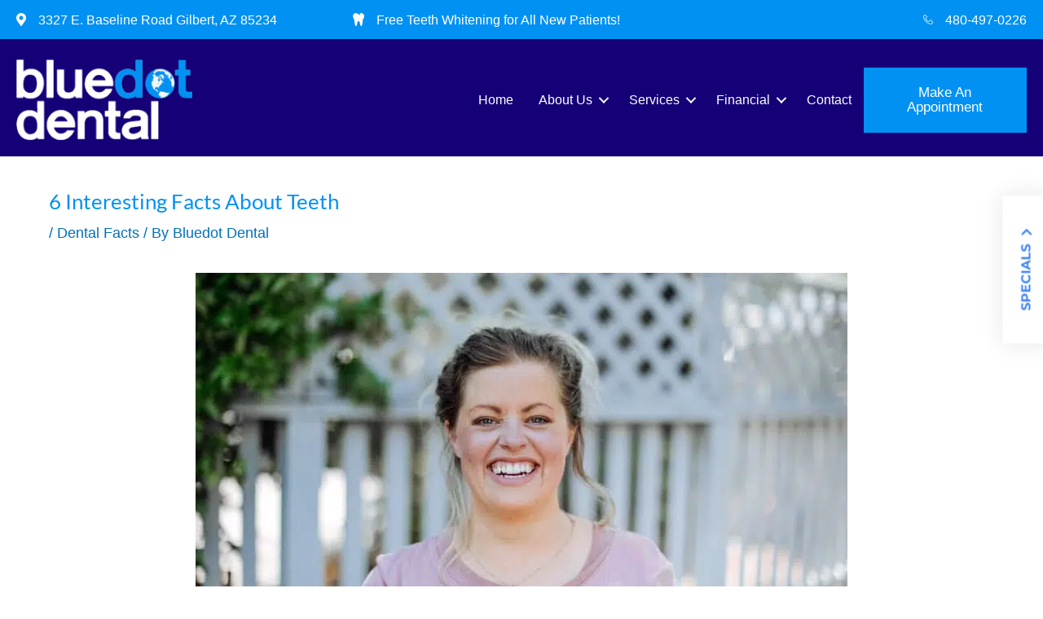

--- FILE ---
content_type: text/html; charset=UTF-8
request_url: https://bluedotdental.com/blog/interesting-teeth-facts/
body_size: 51606
content:
<!DOCTYPE html>
<html lang="en-US">
<head><meta charset="UTF-8"><script>if(navigator.userAgent.match(/MSIE|Internet Explorer/i)||navigator.userAgent.match(/Trident\/7\..*?rv:11/i)){var href=document.location.href;if(!href.match(/[?&]nowprocket/)){if(href.indexOf("?")==-1){if(href.indexOf("#")==-1){document.location.href=href+"?nowprocket=1"}else{document.location.href=href.replace("#","?nowprocket=1#")}}else{if(href.indexOf("#")==-1){document.location.href=href+"&nowprocket=1"}else{document.location.href=href.replace("#","&nowprocket=1#")}}}}</script><script>(()=>{class RocketLazyLoadScripts{constructor(){this.v="2.0.4",this.userEvents=["keydown","keyup","mousedown","mouseup","mousemove","mouseover","mouseout","touchmove","touchstart","touchend","touchcancel","wheel","click","dblclick","input"],this.attributeEvents=["onblur","onclick","oncontextmenu","ondblclick","onfocus","onmousedown","onmouseenter","onmouseleave","onmousemove","onmouseout","onmouseover","onmouseup","onmousewheel","onscroll","onsubmit"]}async t(){this.i(),this.o(),/iP(ad|hone)/.test(navigator.userAgent)&&this.h(),this.u(),this.l(this),this.m(),this.k(this),this.p(this),this._(),await Promise.all([this.R(),this.L()]),this.lastBreath=Date.now(),this.S(this),this.P(),this.D(),this.O(),this.M(),await this.C(this.delayedScripts.normal),await this.C(this.delayedScripts.defer),await this.C(this.delayedScripts.async),await this.T(),await this.F(),await this.j(),await this.A(),window.dispatchEvent(new Event("rocket-allScriptsLoaded")),this.everythingLoaded=!0,this.lastTouchEnd&&await new Promise(t=>setTimeout(t,500-Date.now()+this.lastTouchEnd)),this.I(),this.H(),this.U(),this.W()}i(){this.CSPIssue=sessionStorage.getItem("rocketCSPIssue"),document.addEventListener("securitypolicyviolation",t=>{this.CSPIssue||"script-src-elem"!==t.violatedDirective||"data"!==t.blockedURI||(this.CSPIssue=!0,sessionStorage.setItem("rocketCSPIssue",!0))},{isRocket:!0})}o(){window.addEventListener("pageshow",t=>{this.persisted=t.persisted,this.realWindowLoadedFired=!0},{isRocket:!0}),window.addEventListener("pagehide",()=>{this.onFirstUserAction=null},{isRocket:!0})}h(){let t;function e(e){t=e}window.addEventListener("touchstart",e,{isRocket:!0}),window.addEventListener("touchend",function i(o){o.changedTouches[0]&&t.changedTouches[0]&&Math.abs(o.changedTouches[0].pageX-t.changedTouches[0].pageX)<10&&Math.abs(o.changedTouches[0].pageY-t.changedTouches[0].pageY)<10&&o.timeStamp-t.timeStamp<200&&(window.removeEventListener("touchstart",e,{isRocket:!0}),window.removeEventListener("touchend",i,{isRocket:!0}),"INPUT"===o.target.tagName&&"text"===o.target.type||(o.target.dispatchEvent(new TouchEvent("touchend",{target:o.target,bubbles:!0})),o.target.dispatchEvent(new MouseEvent("mouseover",{target:o.target,bubbles:!0})),o.target.dispatchEvent(new PointerEvent("click",{target:o.target,bubbles:!0,cancelable:!0,detail:1,clientX:o.changedTouches[0].clientX,clientY:o.changedTouches[0].clientY})),event.preventDefault()))},{isRocket:!0})}q(t){this.userActionTriggered||("mousemove"!==t.type||this.firstMousemoveIgnored?"keyup"===t.type||"mouseover"===t.type||"mouseout"===t.type||(this.userActionTriggered=!0,this.onFirstUserAction&&this.onFirstUserAction()):this.firstMousemoveIgnored=!0),"click"===t.type&&t.preventDefault(),t.stopPropagation(),t.stopImmediatePropagation(),"touchstart"===this.lastEvent&&"touchend"===t.type&&(this.lastTouchEnd=Date.now()),"click"===t.type&&(this.lastTouchEnd=0),this.lastEvent=t.type,t.composedPath&&t.composedPath()[0].getRootNode()instanceof ShadowRoot&&(t.rocketTarget=t.composedPath()[0]),this.savedUserEvents.push(t)}u(){this.savedUserEvents=[],this.userEventHandler=this.q.bind(this),this.userEvents.forEach(t=>window.addEventListener(t,this.userEventHandler,{passive:!1,isRocket:!0})),document.addEventListener("visibilitychange",this.userEventHandler,{isRocket:!0})}U(){this.userEvents.forEach(t=>window.removeEventListener(t,this.userEventHandler,{passive:!1,isRocket:!0})),document.removeEventListener("visibilitychange",this.userEventHandler,{isRocket:!0}),this.savedUserEvents.forEach(t=>{(t.rocketTarget||t.target).dispatchEvent(new window[t.constructor.name](t.type,t))})}m(){const t="return false",e=Array.from(this.attributeEvents,t=>"data-rocket-"+t),i="["+this.attributeEvents.join("],[")+"]",o="[data-rocket-"+this.attributeEvents.join("],[data-rocket-")+"]",s=(e,i,o)=>{o&&o!==t&&(e.setAttribute("data-rocket-"+i,o),e["rocket"+i]=new Function("event",o),e.setAttribute(i,t))};new MutationObserver(t=>{for(const n of t)"attributes"===n.type&&(n.attributeName.startsWith("data-rocket-")||this.everythingLoaded?n.attributeName.startsWith("data-rocket-")&&this.everythingLoaded&&this.N(n.target,n.attributeName.substring(12)):s(n.target,n.attributeName,n.target.getAttribute(n.attributeName))),"childList"===n.type&&n.addedNodes.forEach(t=>{if(t.nodeType===Node.ELEMENT_NODE)if(this.everythingLoaded)for(const i of[t,...t.querySelectorAll(o)])for(const t of i.getAttributeNames())e.includes(t)&&this.N(i,t.substring(12));else for(const e of[t,...t.querySelectorAll(i)])for(const t of e.getAttributeNames())this.attributeEvents.includes(t)&&s(e,t,e.getAttribute(t))})}).observe(document,{subtree:!0,childList:!0,attributeFilter:[...this.attributeEvents,...e]})}I(){this.attributeEvents.forEach(t=>{document.querySelectorAll("[data-rocket-"+t+"]").forEach(e=>{this.N(e,t)})})}N(t,e){const i=t.getAttribute("data-rocket-"+e);i&&(t.setAttribute(e,i),t.removeAttribute("data-rocket-"+e))}k(t){Object.defineProperty(HTMLElement.prototype,"onclick",{get(){return this.rocketonclick||null},set(e){this.rocketonclick=e,this.setAttribute(t.everythingLoaded?"onclick":"data-rocket-onclick","this.rocketonclick(event)")}})}S(t){function e(e,i){let o=e[i];e[i]=null,Object.defineProperty(e,i,{get:()=>o,set(s){t.everythingLoaded?o=s:e["rocket"+i]=o=s}})}e(document,"onreadystatechange"),e(window,"onload"),e(window,"onpageshow");try{Object.defineProperty(document,"readyState",{get:()=>t.rocketReadyState,set(e){t.rocketReadyState=e},configurable:!0}),document.readyState="loading"}catch(t){console.log("WPRocket DJE readyState conflict, bypassing")}}l(t){this.originalAddEventListener=EventTarget.prototype.addEventListener,this.originalRemoveEventListener=EventTarget.prototype.removeEventListener,this.savedEventListeners=[],EventTarget.prototype.addEventListener=function(e,i,o){o&&o.isRocket||!t.B(e,this)&&!t.userEvents.includes(e)||t.B(e,this)&&!t.userActionTriggered||e.startsWith("rocket-")||t.everythingLoaded?t.originalAddEventListener.call(this,e,i,o):(t.savedEventListeners.push({target:this,remove:!1,type:e,func:i,options:o}),"mouseenter"!==e&&"mouseleave"!==e||t.originalAddEventListener.call(this,e,t.savedUserEvents.push,o))},EventTarget.prototype.removeEventListener=function(e,i,o){o&&o.isRocket||!t.B(e,this)&&!t.userEvents.includes(e)||t.B(e,this)&&!t.userActionTriggered||e.startsWith("rocket-")||t.everythingLoaded?t.originalRemoveEventListener.call(this,e,i,o):t.savedEventListeners.push({target:this,remove:!0,type:e,func:i,options:o})}}J(t,e){this.savedEventListeners=this.savedEventListeners.filter(i=>{let o=i.type,s=i.target||window;return e!==o||t!==s||(this.B(o,s)&&(i.type="rocket-"+o),this.$(i),!1)})}H(){EventTarget.prototype.addEventListener=this.originalAddEventListener,EventTarget.prototype.removeEventListener=this.originalRemoveEventListener,this.savedEventListeners.forEach(t=>this.$(t))}$(t){t.remove?this.originalRemoveEventListener.call(t.target,t.type,t.func,t.options):this.originalAddEventListener.call(t.target,t.type,t.func,t.options)}p(t){let e;function i(e){return t.everythingLoaded?e:e.split(" ").map(t=>"load"===t||t.startsWith("load.")?"rocket-jquery-load":t).join(" ")}function o(o){function s(e){const s=o.fn[e];o.fn[e]=o.fn.init.prototype[e]=function(){return this[0]===window&&t.userActionTriggered&&("string"==typeof arguments[0]||arguments[0]instanceof String?arguments[0]=i(arguments[0]):"object"==typeof arguments[0]&&Object.keys(arguments[0]).forEach(t=>{const e=arguments[0][t];delete arguments[0][t],arguments[0][i(t)]=e})),s.apply(this,arguments),this}}if(o&&o.fn&&!t.allJQueries.includes(o)){const e={DOMContentLoaded:[],"rocket-DOMContentLoaded":[]};for(const t in e)document.addEventListener(t,()=>{e[t].forEach(t=>t())},{isRocket:!0});o.fn.ready=o.fn.init.prototype.ready=function(i){function s(){parseInt(o.fn.jquery)>2?setTimeout(()=>i.bind(document)(o)):i.bind(document)(o)}return"function"==typeof i&&(t.realDomReadyFired?!t.userActionTriggered||t.fauxDomReadyFired?s():e["rocket-DOMContentLoaded"].push(s):e.DOMContentLoaded.push(s)),o([])},s("on"),s("one"),s("off"),t.allJQueries.push(o)}e=o}t.allJQueries=[],o(window.jQuery),Object.defineProperty(window,"jQuery",{get:()=>e,set(t){o(t)}})}P(){const t=new Map;document.write=document.writeln=function(e){const i=document.currentScript,o=document.createRange(),s=i.parentElement;let n=t.get(i);void 0===n&&(n=i.nextSibling,t.set(i,n));const c=document.createDocumentFragment();o.setStart(c,0),c.appendChild(o.createContextualFragment(e)),s.insertBefore(c,n)}}async R(){return new Promise(t=>{this.userActionTriggered?t():this.onFirstUserAction=t})}async L(){return new Promise(t=>{document.addEventListener("DOMContentLoaded",()=>{this.realDomReadyFired=!0,t()},{isRocket:!0})})}async j(){return this.realWindowLoadedFired?Promise.resolve():new Promise(t=>{window.addEventListener("load",t,{isRocket:!0})})}M(){this.pendingScripts=[];this.scriptsMutationObserver=new MutationObserver(t=>{for(const e of t)e.addedNodes.forEach(t=>{"SCRIPT"!==t.tagName||t.noModule||t.isWPRocket||this.pendingScripts.push({script:t,promise:new Promise(e=>{const i=()=>{const i=this.pendingScripts.findIndex(e=>e.script===t);i>=0&&this.pendingScripts.splice(i,1),e()};t.addEventListener("load",i,{isRocket:!0}),t.addEventListener("error",i,{isRocket:!0}),setTimeout(i,1e3)})})})}),this.scriptsMutationObserver.observe(document,{childList:!0,subtree:!0})}async F(){await this.X(),this.pendingScripts.length?(await this.pendingScripts[0].promise,await this.F()):this.scriptsMutationObserver.disconnect()}D(){this.delayedScripts={normal:[],async:[],defer:[]},document.querySelectorAll("script[type$=rocketlazyloadscript]").forEach(t=>{t.hasAttribute("data-rocket-src")?t.hasAttribute("async")&&!1!==t.async?this.delayedScripts.async.push(t):t.hasAttribute("defer")&&!1!==t.defer||"module"===t.getAttribute("data-rocket-type")?this.delayedScripts.defer.push(t):this.delayedScripts.normal.push(t):this.delayedScripts.normal.push(t)})}async _(){await this.L();let t=[];document.querySelectorAll("script[type$=rocketlazyloadscript][data-rocket-src]").forEach(e=>{let i=e.getAttribute("data-rocket-src");if(i&&!i.startsWith("data:")){i.startsWith("//")&&(i=location.protocol+i);try{const o=new URL(i).origin;o!==location.origin&&t.push({src:o,crossOrigin:e.crossOrigin||"module"===e.getAttribute("data-rocket-type")})}catch(t){}}}),t=[...new Map(t.map(t=>[JSON.stringify(t),t])).values()],this.Y(t,"preconnect")}async G(t){if(await this.K(),!0!==t.noModule||!("noModule"in HTMLScriptElement.prototype))return new Promise(e=>{let i;function o(){(i||t).setAttribute("data-rocket-status","executed"),e()}try{if(navigator.userAgent.includes("Firefox/")||""===navigator.vendor||this.CSPIssue)i=document.createElement("script"),[...t.attributes].forEach(t=>{let e=t.nodeName;"type"!==e&&("data-rocket-type"===e&&(e="type"),"data-rocket-src"===e&&(e="src"),i.setAttribute(e,t.nodeValue))}),t.text&&(i.text=t.text),t.nonce&&(i.nonce=t.nonce),i.hasAttribute("src")?(i.addEventListener("load",o,{isRocket:!0}),i.addEventListener("error",()=>{i.setAttribute("data-rocket-status","failed-network"),e()},{isRocket:!0}),setTimeout(()=>{i.isConnected||e()},1)):(i.text=t.text,o()),i.isWPRocket=!0,t.parentNode.replaceChild(i,t);else{const i=t.getAttribute("data-rocket-type"),s=t.getAttribute("data-rocket-src");i?(t.type=i,t.removeAttribute("data-rocket-type")):t.removeAttribute("type"),t.addEventListener("load",o,{isRocket:!0}),t.addEventListener("error",i=>{this.CSPIssue&&i.target.src.startsWith("data:")?(console.log("WPRocket: CSP fallback activated"),t.removeAttribute("src"),this.G(t).then(e)):(t.setAttribute("data-rocket-status","failed-network"),e())},{isRocket:!0}),s?(t.fetchPriority="high",t.removeAttribute("data-rocket-src"),t.src=s):t.src="data:text/javascript;base64,"+window.btoa(unescape(encodeURIComponent(t.text)))}}catch(i){t.setAttribute("data-rocket-status","failed-transform"),e()}});t.setAttribute("data-rocket-status","skipped")}async C(t){const e=t.shift();return e?(e.isConnected&&await this.G(e),this.C(t)):Promise.resolve()}O(){this.Y([...this.delayedScripts.normal,...this.delayedScripts.defer,...this.delayedScripts.async],"preload")}Y(t,e){this.trash=this.trash||[];let i=!0;var o=document.createDocumentFragment();t.forEach(t=>{const s=t.getAttribute&&t.getAttribute("data-rocket-src")||t.src;if(s&&!s.startsWith("data:")){const n=document.createElement("link");n.href=s,n.rel=e,"preconnect"!==e&&(n.as="script",n.fetchPriority=i?"high":"low"),t.getAttribute&&"module"===t.getAttribute("data-rocket-type")&&(n.crossOrigin=!0),t.crossOrigin&&(n.crossOrigin=t.crossOrigin),t.integrity&&(n.integrity=t.integrity),t.nonce&&(n.nonce=t.nonce),o.appendChild(n),this.trash.push(n),i=!1}}),document.head.appendChild(o)}W(){this.trash.forEach(t=>t.remove())}async T(){try{document.readyState="interactive"}catch(t){}this.fauxDomReadyFired=!0;try{await this.K(),this.J(document,"readystatechange"),document.dispatchEvent(new Event("rocket-readystatechange")),await this.K(),document.rocketonreadystatechange&&document.rocketonreadystatechange(),await this.K(),this.J(document,"DOMContentLoaded"),document.dispatchEvent(new Event("rocket-DOMContentLoaded")),await this.K(),this.J(window,"DOMContentLoaded"),window.dispatchEvent(new Event("rocket-DOMContentLoaded"))}catch(t){console.error(t)}}async A(){try{document.readyState="complete"}catch(t){}try{await this.K(),this.J(document,"readystatechange"),document.dispatchEvent(new Event("rocket-readystatechange")),await this.K(),document.rocketonreadystatechange&&document.rocketonreadystatechange(),await this.K(),this.J(window,"load"),window.dispatchEvent(new Event("rocket-load")),await this.K(),window.rocketonload&&window.rocketonload(),await this.K(),this.allJQueries.forEach(t=>t(window).trigger("rocket-jquery-load")),await this.K(),this.J(window,"pageshow");const t=new Event("rocket-pageshow");t.persisted=this.persisted,window.dispatchEvent(t),await this.K(),window.rocketonpageshow&&window.rocketonpageshow({persisted:this.persisted})}catch(t){console.error(t)}}async K(){Date.now()-this.lastBreath>45&&(await this.X(),this.lastBreath=Date.now())}async X(){return document.hidden?new Promise(t=>setTimeout(t)):new Promise(t=>requestAnimationFrame(t))}B(t,e){return e===document&&"readystatechange"===t||(e===document&&"DOMContentLoaded"===t||(e===window&&"DOMContentLoaded"===t||(e===window&&"load"===t||e===window&&"pageshow"===t)))}static run(){(new RocketLazyLoadScripts).t()}}RocketLazyLoadScripts.run()})();</script>

<meta name="viewport" content="width=device-width, initial-scale=1">
	<link rel="profile" href="https://gmpg.org/xfn/11"> 
	<meta name='robots' content='index, follow, max-image-preview:large, max-snippet:-1, max-video-preview:-1' />
	<style></style>
	
	<!-- This site is optimized with the Yoast SEO plugin v26.7 - https://yoast.com/wordpress/plugins/seo/ -->
	<title>6 Interesting Facts About Teeth | Bluedot Dental | Gilbert, AZ</title>
<link data-rocket-prefetch href="https://fonts.googleapis.com" rel="dns-prefetch">
<link data-rocket-prefetch href="https://cdnjs.cloudflare.com" rel="dns-prefetch">
<link data-rocket-preload as="style" href="https://fonts.googleapis.com/css?family=Lato%3A400%2C%7CMaven%20Pro%3A600%2C700%2C400%7CMontserrat%3A700&#038;display=swap" rel="preload">
<link href="https://fonts.googleapis.com/css?family=Lato%3A400%2C%7CMaven%20Pro%3A600%2C700%2C400%7CMontserrat%3A700&#038;display=swap" media="print" onload="this.media=&#039;all&#039;" rel="stylesheet">
<style id="wpr-usedcss">img:is([sizes=auto i],[sizes^="auto," i]){contain-intrinsic-size:3000px 1500px}.fl-builder-content{clear:both}address,blockquote,body,dd,dl,dt,fieldset,figure,h1,h2,h3,h4,h5,h6,hr,html,iframe,legend,li,ol,p,pre,textarea,ul{border:0;font-size:100%;font-style:inherit;font-weight:inherit;margin:0;outline:0;padding:0;vertical-align:baseline}html{-webkit-text-size-adjust:100%;-ms-text-size-adjust:100%}body{margin:0}main,nav{display:block}progress{display:inline-block;vertical-align:baseline}a{background-color:transparent}a:active{outline:0}a,a:focus,a:hover,a:visited{text-decoration:none}abbr[title]{border-bottom:1px dotted}dfn{font-style:italic}mark{background:#ff0;color:#000}small{font-size:80%}sub,sup{font-size:75%;line-height:0;position:relative;vertical-align:baseline}sup{top:-.5em}sub{bottom:-.25em}img{border:0}svg:not(:root){overflow:hidden}figure{margin:0}hr{box-sizing:content-box;height:0}pre{overflow:auto}code,kbd,pre,samp{font-size:1em}button,input,optgroup,select,textarea{color:inherit;font:inherit;margin:0}button{overflow:visible}button,select{text-transform:none}button,html input[type=button],input[type=reset],input[type=submit]{-webkit-appearance:button;cursor:pointer}button[disabled],html input[disabled]{cursor:default}button::-moz-focus-inner,input::-moz-focus-inner{border:0;padding:0}input{line-height:normal}input[type=checkbox],input[type=radio]{box-sizing:border-box;padding:0}input[type=number]::-webkit-inner-spin-button,input[type=number]::-webkit-outer-spin-button{height:auto}input[type=search]{-webkit-appearance:textfield;box-sizing:content-box}input[type=search]::-webkit-search-cancel-button,input[type=search]::-webkit-search-decoration{-webkit-appearance:none}fieldset{border:1px solid var(--ast-border-color);margin:0;padding:.35em .625em .75em}legend{border:0;padding:0}fieldset legend{margin-bottom:1.5em;padding:0 .5em}textarea{overflow:auto}optgroup{font-weight:700}table{border-collapse:collapse;border-spacing:0}td,th{padding:0}.ast-container{max-width:100%}.ast-container{margin-left:auto;margin-right:auto;padding-left:20px;padding-right:20px}h1,h2,h3,h4,h5,h6{clear:both}.entry-content h1,h1{color:#808285;font-size:2em;line-height:1.2}.entry-content h2,h2{color:#808285;font-size:1.7em;line-height:1.3}.entry-content h3,h3{color:#808285;font-size:1.5em;line-height:1.4}.entry-content h4,h4{color:#808285;line-height:1.5;font-size:1.3em}.entry-content h5,h5{color:#808285;line-height:1.6;font-size:1.2em}.entry-content h6,h6{color:#808285;line-height:1.7;font-size:1.1em}html{box-sizing:border-box}*,:after,:before{box-sizing:inherit}body{color:#808285;background:#fff;font-style:normal}ol,ul{margin:0 0 1.5em 3em}ul{list-style:disc}ol{list-style:decimal}li>ol,li>ul{margin-bottom:0;margin-left:1.5em}dt{font-weight:600}dd{margin:0 1.5em 1em}strong{font-weight:700}cite,dfn,em,i{font-style:italic}blockquote{quotes:"" ""}blockquote:after,blockquote:before{content:""}blockquote{border-left:5px solid var(--ast-border-color);padding:20px;font-size:1.2em;font-style:italic;margin:0 0 1.5em;position:relative}address{margin:0 0 1.5em}address,cite{font-style:italic}abbr,acronym{border-bottom:1px dotted #666;cursor:help}pre{background:var(--ast-code-block-background);font-family:"Courier 10 Pitch",Courier,monospace;margin-bottom:1.6em;overflow:auto;max-width:100%;padding:1.6em}code,kbd,tt,var{font:1em Monaco,Consolas,"Andale Mono","DejaVu Sans Mono",monospace}img{height:auto;max-width:100%}hr{background-color:#ccc;border:0;height:1px;margin-bottom:1.5em}.ast-button,.button,button,input,select,textarea{color:#808285;font-weight:400;font-size:100%;margin:0;vertical-align:baseline}button,input{line-height:normal}big{font-size:125%}ins,mark{background:0 0;text-decoration:none}table,td,th{border:1px solid var(--ast-border-color)}table{border-collapse:separate;border-spacing:0;border-width:1px 0 0 1px;margin:0 0 1.5em;width:100%}th{font-weight:600}td,th{padding:.7em 1em;border-width:0 1px 1px 0}.ast-button,.button,button,input[type=button],input[type=reset],input[type=submit]{border:1px solid;border-color:var(--ast-border-color);border-radius:2px;background:#e6e6e6;padding:.6em 1em .4em;color:#fff}.ast-button:focus,.ast-button:hover,.button:focus,.button:hover,button:focus,button:hover,input[type=button]:focus,input[type=button]:hover,input[type=reset]:focus,input[type=reset]:hover,input[type=submit]:focus,input[type=submit]:hover{color:#fff;border-color:var(--ast-border-color)}.ast-button:active,.ast-button:focus,.button:active,.button:focus,button:active,button:focus,input[type=button]:active,input[type=button]:focus,input[type=reset]:active,input[type=reset]:focus,input[type=submit]:active,input[type=submit]:focus{border-color:var(--ast-border-color);outline:0}input[type=email],input[type=password],input[type=search],input[type=text],input[type=url],textarea{color:#666;border:1px solid var(--ast-border-color);border-radius:2px;-webkit-appearance:none}input[type=email]:focus,input[type=password]:focus,input[type=search]:focus,input[type=text]:focus,input[type=url]:focus,textarea:focus{color:#111}textarea{padding-left:3px;width:100%}a{color:#4169e1}a:focus,a:hover{color:#191970}a:focus{outline:dotted thin}a:hover{outline:0}.screen-reader-text{border:0;clip:rect(1px,1px,1px,1px);height:1px;margin:-1px;overflow:hidden;padding:0;position:absolute;width:1px;word-wrap:normal!important}.screen-reader-text:focus{background-color:#f1f1f1;border-radius:2px;box-shadow:0 0 2px 2px rgba(0,0,0,.6);clip:auto!important;color:#21759b;display:block;font-size:12.25px;font-size:.875rem;height:auto;left:5px;line-height:normal;padding:15px 23px 14px;text-decoration:none;top:5px;width:auto;z-index:100000}.alignright{display:inline;float:right;margin-left:1.5em}.aligncenter{clear:both;text-align:center;display:block;margin-left:auto;margin-right:auto}iframe,object{max-width:100%}::selection{color:#fff;background:#0274be}body{-webkit-font-smoothing:antialiased;-moz-osx-font-smoothing:grayscale}body:not(.logged-in){position:relative}#page{position:relative}a,a:focus{text-decoration:none}.site-header a *,a{transition:all .2s linear}img{vertical-align:middle}.entry-content h1,.entry-content h2,.entry-content h3,.entry-content h4,.entry-content h5,.entry-content h6{margin-bottom:20px}p{margin-bottom:1.75em}blockquote{margin:1.5em 1em 1.5em 3em;font-size:1.1em;line-height:inherit;position:relative}.ast-button,.button,input[type=button],input[type=submit]{border-radius:0;padding:18px 30px;border:0;box-shadow:none;text-shadow:none}.ast-button:hover,.button:hover,input[type=button]:hover,input[type=submit]:hover{box-shadow:none}.ast-button:active,.ast-button:focus,.button:active,.button:focus,input[type=button]:active,input[type=button]:focus,input[type=submit]:active,input[type=submit]:focus{box-shadow:none}.search-form .search-field{outline:0}.ast-search-menu-icon{position:relative;z-index:3}.site .skip-link{background-color:#f1f1f1;box-shadow:0 0 1px 1px rgba(0,0,0,.2);color:#21759b;display:block;font-family:Montserrat,"Helvetica Neue",sans-serif;font-size:14px;font-weight:700;left:-9999em;outline:0;padding:15px 23px 14px;text-decoration:none;text-transform:none;top:-9999em}.site .skip-link:focus{clip:auto;height:auto;left:6px;top:7px;width:auto;z-index:100000;outline:dotted thin}input,select{line-height:1}.ast-button,body,button,input[type=button],input[type=submit],textarea{line-height:1.85714285714286}.ast-single-post .entry-title,.ast-single-post .entry-title a{line-height:1.2}.entry-title,.entry-title a{font-weight:var(--ast-blog-title-font-weight,normal)}body{background-color:#fff}#page{display:block}#primary{width:100%}#primary{margin:4em 0}.ast-search-icon .astra-search-icon{font-size:1.3em}.main-navigation{height:100%;-js-display:inline-flex;display:inline-flex}.main-navigation ul{list-style:none;margin:0;padding-left:0;position:relative}.ast-header-break-point .main-navigation{padding-left:0}.ast-header-break-point .main-navigation ul .menu-item .menu-link{padding:0 20px;display:inline-block;width:100%;border:0;border-bottom-width:1px;border-style:solid;border-color:var(--ast-border-color)}.ast-header-break-point .main-navigation .sub-menu .menu-item .menu-link{padding-left:30px}.ast-header-break-point .main-navigation .sub-menu .menu-item .menu-item .menu-link{padding-left:40px}.ast-header-break-point .main-navigation .sub-menu .menu-item .menu-item .menu-item .menu-link{padding-left:50px}.ast-header-break-point .main-navigation .sub-menu .menu-item .menu-item .menu-item .menu-item .menu-link{padding-left:60px}.ast-header-break-point .dropdown-menu-toggle{display:none}.site-header .menu-link *{transition:none}.ast-header-break-point .main-header-bar-navigation{flex:auto}.site-main .post-navigation{margin:0 0 1.5em;overflow:hidden}.post-navigation .nav-previous{position:relative;text-align:left}.post-navigation .nav-next{grid-column-start:2;text-align:right}.post-navigation a{background:0 0;font-size:1.06666rem;font-size:1rem;padding:0 var(--ast-post-nav-space,1.5em);height:2.33333em;line-height:calc(2.33333em - 3px)}.hentry{margin:0 0 1.5em}.entry-content>:last-child{margin-bottom:0}body{overflow-x:hidden}.widget{margin:0 0 2.8em}.widget:last-child{margin-bottom:0}.widget select{max-width:100%}.widget ul{margin:0;list-style-type:none}.site-header-section{height:100%;min-height:0;align-items:center}.site-header-section>*{padding:0 10px}.site-header-section>div:first-child{padding-left:0}.site-header-section>div:last-child{padding-right:0}.site-header-section .ast-builder-menu{align-items:center}.main-header-bar .main-header-bar-navigation{height:100%}.ast-nav-menu .sub-menu{line-height:1.45}.ast-builder-menu .main-navigation{padding:0}.ast-builder-menu .main-navigation>ul{align-self:center}.ast-header-break-point #ast-mobile-header{display:block}.ast-header-break-point .main-header-bar-navigation{line-height:3}.ast-header-break-point .main-header-bar-navigation .menu-item-has-children>.ast-menu-toggle{display:inline-block;position:absolute;font-size:inherit;top:0;right:20px;cursor:pointer;-webkit-font-smoothing:antialiased;-moz-osx-font-smoothing:grayscale;padding:0 .907em;font-weight:400;line-height:inherit}.ast-header-break-point .main-header-bar-navigation .menu-item-has-children .sub-menu{display:none}.ast-header-break-point .ast-nav-menu .sub-menu{line-height:3}.ast-hfb-header.ast-header-break-point .main-header-bar-navigation{width:100%;margin:0}.site-header{z-index:99;position:relative}.main-header-bar{background-color:#fff;border-bottom-color:var(--ast-border-color);border-bottom-style:solid}.ast-header-break-point .main-header-bar{border:0}.ast-header-break-point .main-header-bar{border-bottom-color:var(--ast-border-color);border-bottom-style:solid}.main-header-bar{margin-left:auto;margin-right:auto}.ast-menu-toggle{display:none;background:0 0;color:inherit;border-style:dotted;border-color:transparent}.ast-menu-toggle:focus,.ast-menu-toggle:hover{background:0 0;border-color:inherit;color:inherit}.ast-menu-toggle:focus{outline:dotted thin}.ast-main-header-nav-open .main-header-bar{padding-bottom:0}.main-header-bar{z-index:4;position:relative}.main-header-bar .main-header-bar-navigation:empty{padding:0}.main-header-bar .main-header-bar-navigation .sub-menu{line-height:1.45}.main-header-bar .main-header-bar-navigation .menu-item-has-children>.menu-link:after{line-height:normal}.ast-header-break-point .main-header-bar{display:block;line-height:3}.ast-header-break-point .main-header-bar .main-header-bar-navigation{line-height:3}.ast-header-break-point .main-header-bar .main-header-bar-navigation .sub-menu{line-height:3}.ast-header-break-point .main-header-bar .main-header-bar-navigation .menu-item-has-children .sub-menu{display:none}.ast-header-break-point .main-header-bar .main-header-bar-navigation .menu-item-has-children>.ast-menu-toggle{display:inline-block;position:absolute;font-size:inherit;top:-1px;right:20px;cursor:pointer;-webkit-font-smoothing:antialiased;-moz-osx-font-smoothing:grayscale;padding:0 .907em;font-weight:400;line-height:inherit;transition:all .2s}.ast-header-break-point .main-header-bar .main-header-bar-navigation .ast-submenu-expanded>.ast-menu-toggle::before{transform:rotateX(180deg)}.ast-header-break-point .main-navigation{display:block;width:100%}.ast-header-break-point .main-navigation ul ul{left:auto;right:auto}.ast-header-break-point .main-navigation .widget{margin-bottom:1em}.ast-header-break-point .main-navigation .widget li{width:auto}.ast-header-break-point .main-navigation .widget:last-child{margin-bottom:0}.ast-header-break-point .main-header-bar-navigation{width:calc(100% + 40px);margin:0 -20px}.ast-header-break-point .ast-builder-menu{width:100%}input[type=email],input[type=number],input[type=password],input[type=reset],input[type=search],input[type=text],input[type=url],select,textarea{color:#666;padding:.75em;height:auto;border-width:1px;border-style:solid;border-color:var(--ast-border-color);border-radius:2px;background:var(--ast-comment-inputs-background);box-shadow:none;box-sizing:border-box;transition:all .2s linear}input[type=email]:focus,input[type=password]:focus,input[type=reset]:focus,input[type=search]:focus,input[type=text]:focus,input[type=url]:focus,select:focus,textarea:focus{background-color:#fff;border-color:var(--ast-border-color);box-shadow:none}input[type=button],input[type=button]:focus,input[type=button]:hover,input[type=reset],input[type=reset]:focus,input[type=reset]:hover,input[type=submit],input[type=submit]:focus,input[type=submit]:hover{box-shadow:none}textarea{width:100%}input[type=search]:focus{outline:dotted thin}.astra-dark-mode-enable input[type=email],.astra-dark-mode-enable input[type=number],.astra-dark-mode-enable input[type=password],.astra-dark-mode-enable input[type=reset],.astra-dark-mode-enable input[type=search],.astra-dark-mode-enable input[type=text],.astra-dark-mode-enable input[type=url],.astra-dark-mode-enable textarea{background-color:var(--ast-global-color-secondary,--ast-global-color-5);color:var(--ast-global-color-2)!important;border:1px solid var(--ast-border-color)}.astra-dark-mode-enable input[type=email]:focus,.astra-dark-mode-enable input[type=number]:focus,.astra-dark-mode-enable input[type=password]:focus,.astra-dark-mode-enable input[type=reset]:focus,.astra-dark-mode-enable input[type=search]:focus,.astra-dark-mode-enable input[type=text]:focus,.astra-dark-mode-enable input[type=url]:focus,.astra-dark-mode-enable textarea:focus{border:1px solid var(--ast-global-color-0)!important;background-color:var(--ast-global-color-secondary,--ast-global-color-5)!important}.astra-dark-mode-enable select{background-color:var(--ast-global-color-secondary,--ast-global-color-5);border-color:var(--ast-border-color);color:var(--ast-global-color-2)}input[type=color]{border:none;width:100px;padding:0;height:30px;cursor:pointer}input[type=color]::-webkit-color-swatch-wrapper{padding:0;border:none}input[type=color]::-webkit-color-swatch{border:none}.page .entry-header{margin-bottom:1.5em}.search .entry-header{margin-bottom:1em}.entry-header{margin-bottom:1.2em;word-wrap:break-word}.entry-content{word-wrap:break-word}.entry-content p{margin-bottom:1.6em}.entry-content::after{display:table;clear:both;content:''}.archive .entry-title,.blog .entry-title,.search .entry-title{line-height:1.3}.entry-title{margin-bottom:.2em}.search .site-content .content-area .search-form{margin-bottom:3em}.single .entry-header{margin-bottom:2em}.single .post-navigation{margin:0;padding:2em 0 0;border-top:1px solid var(--ast-single-post-border,var(--ast-border-color))}@media (max-width:768px){.single .post-navigation{padding-top:1.5em}}.single .post-navigation a{margin:2px;display:inline-block;color:#000}.single .post-navigation a p{white-space:nowrap;text-overflow:ellipsis;overflow:hidden}@media (min-width:421px){.single .post-navigation .nav-links{-js-display:flex;display:flex;width:100%}.single .post-navigation .nav-links:not(:has(.nav-previous)){justify-content:flex-end}.single .post-navigation .nav-links .nav-previous+.nav-next{width:50%}.single .post-navigation .nav-next,.single .post-navigation .nav-previous{width:50%}}@media (max-width:420px){.single .post-navigation .ast-left-arrow,.single .post-navigation .ast-right-arrow{display:none}.single .post-navigation .nav-links:not(:has(.nav-previous)){justify-content:flex-end}.single .post-navigation .nav-next,.single .post-navigation .nav-previous{width:50%}.single .post-navigation .nav-next a,.single .post-navigation .nav-previous a{max-width:95%;width:100%}.single .post-navigation .nav-previous{margin-bottom:1em}}:root{--ast-post-nav-space:0;--ast-container-default-xlg-padding:6.67em;--ast-container-default-lg-padding:5.67em;--ast-container-default-slg-padding:4.34em;--ast-container-default-md-padding:3.34em;--ast-container-default-sm-padding:6.67em;--ast-container-default-xs-padding:2.4em;--ast-container-default-xxs-padding:1.4em;--ast-code-block-background:#EEEEEE;--ast-comment-inputs-background:#FAFAFA;--ast-normal-container-width:1440px;--ast-narrow-container-width:750px;--ast-blog-title-font-weight:normal;--ast-blog-meta-weight:inherit;--ast-global-color-primary:var(--ast-global-color-5);--ast-global-color-secondary:var(--ast-global-color-4);--ast-global-color-alternate-background:var(--ast-global-color-7);--ast-global-color-subtle-background:var(--ast-global-color-6);--ast-bg-style-guide:#F8FAFC;--ast-shadow-style-guide:0px 0px 4px 0 #00000057;--ast-global-dark-bg-style:#fff;--ast-global-dark-lfs:#fbfbfb;--ast-widget-bg-color:#fafafa;--ast-wc-container-head-bg-color:#fbfbfb;--ast-title-layout-bg:#eeeeee;--ast-search-border-color:#e7e7e7;--ast-lifter-hover-bg:#e6e6e6;--ast-gallery-block-color:#000;--srfm-color-input-label:var(--ast-global-color-2)}html{font-size:112.5%}a{color:var(--ast-global-color-0)}a:focus,a:hover{color:var(--ast-global-color-1)}.ast-button,body,button,input,select,textarea{font-family:-apple-system,BlinkMacSystemFont,'Segoe UI',Roboto,Oxygen-Sans,Ubuntu,Cantarell,'Helvetica Neue',sans-serif;font-weight:inherit;font-size:18px;font-size:1rem;line-height:var(--ast-body-line-height,1.65em)}blockquote{color:#002}.entry-content h1,.entry-content h2,.entry-content h3,.entry-content h4,.entry-content h5,.entry-content h6,h1,h2,h3,h4,h5,h6{font-family:Lato,sans-serif;font-weight:400}.entry-title{font-size:26px;font-size:1.44444444444rem}.entry-content h1,h1{font-size:60px;font-size:3.33333333333rem;font-weight:700;font-family:Lato,sans-serif;line-height:1.4em}.entry-content h2,h2{font-size:36px;font-size:2rem;font-family:Lato,sans-serif;line-height:1.3em}.entry-content h3,h3{font-size:26px;font-size:1.44444444444rem;font-family:Lato,sans-serif;line-height:1.3em}.entry-content h4,h4{font-size:24px;font-size:1.33333333333rem;line-height:1.2em;font-family:Lato,sans-serif}.entry-content h5,h5{font-size:20px;font-size:1.11111111111rem;line-height:1.2em;font-family:Lato,sans-serif}.entry-content h6,h6{font-size:16px;font-size:.888888888889rem;line-height:1.25em;font-family:Lato,sans-serif}::selection{background-color:#0091f3;color:#fff}.entry-content h1,.entry-content h2,.entry-content h3,.entry-content h4,.entry-content h5,.entry-content h6,.entry-title a,body,h1,h2,h3,h4,h5,h6{color:#25256d}input:focus,input[type=email]:focus,input[type=password]:focus,input[type=reset]:focus,input[type=search]:focus,input[type=text]:focus,input[type=url]:focus,textarea:focus{border-color:var(--ast-global-color-0)}input[type=checkbox]:checked,input[type=checkbox]:focus:checked,input[type=checkbox]:hover:checked,input[type=radio]:checked,input[type=reset]{border-color:var(--ast-global-color-0);background-color:var(--ast-global-color-0);box-shadow:none}.single .nav-links .nav-next,.single .nav-links .nav-previous{color:var(--ast-global-color-0)}.entry-meta,.entry-meta *{line-height:1.45;color:var(--ast-global-color-0)}.entry-meta a:not(.ast-button):focus,.entry-meta a:not(.ast-button):focus *,.entry-meta a:not(.ast-button):hover,.entry-meta a:not(.ast-button):hover *,.post-navigation a:hover{color:var(--ast-global-color-1)}.single .post-navigation a{color:var(--ast-global-color-0)}.ast-search-menu-icon form.search-form{padding-right:0}.ast-search-menu-icon.slide-search input.search-field{width:0}.search-form input.search-field:focus{outline:0}#close:focus-visible,.ast-header-account-wrap:focus-visible,.ast-header-navigation-arrow:focus-visible,.ast-menu-toggle:focus-visible,.ast-search-menu-icon.slide-search a:focus-visible:focus-visible,.astra-search-icon:focus-visible,.site .skip-link:focus-visible,.woocommerce .astra-shop-summary-wrap a:focus-visible,a:focus-visible{outline-style:dotted;outline-color:inherit;outline-width:thin}#ast-scroll-top:focus,.ast-mobile-popup-drawer.active .menu-toggle-close:focus,input:focus,input[type=email]:focus,input[type=number]:focus,input[type=password]:focus,input[type=reset]:focus,input[type=search]:focus,input[type=text]:focus,input[type=url]:focus,textarea:focus{border-style:dotted;border-color:inherit;border-width:thin}input{outline:0}@media (max-width:921.9px){#ast-desktop-header{display:none}}@media(max-width:420px){.single .nav-links .nav-next,.single .nav-links .nav-previous{width:100%;text-align:center}}.ast-plain-container.ast-no-sidebar #primary{margin-top:0;margin-bottom:0}.ast-plain-container.ast-single-post #primary{margin-top:40px;margin-bottom:40px}.ast-button,.button,.menu-toggle,button,input#submit,input[type=button],input[type=reset],input[type=submit]{border-style:solid;border-top-width:2px;border-right-width:2px;border-left-width:2px;border-bottom-width:2px;color:#fff;border-color:#0091f3;background-color:#0091f3;padding-top:20px;padding-right:40px;padding-bottom:20px;padding-left:40px;font-family:inherit;font-weight:inherit;line-height:1em;border-top-left-radius:0;border-top-right-radius:0;border-bottom-right-radius:0;border-bottom-left-radius:0}.ast-button:hover,.menu-toggle:hover,button:focus,button:hover,input#submit:focus,input#submit:hover,input[type=button]:focus,input[type=button]:hover,input[type=reset]:focus,input[type=reset]:hover,input[type=submit]:focus,input[type=submit]:hover{color:#fff;background-color:rgba(255,255,255,0);border-color:#fff}@media (min-width:544px){.entry-content>.alignright{margin-left:20px}.ast-container{max-width:100%}}#ast-mobile-header .ast-site-header-cart-li a{pointer-events:none}@media (max-width:921px){.ast-plain-container.ast-no-sidebar #primary{padding:0}#primary{padding:1.5em 0;margin:0}.entry-content h1,h1{font-size:30px}.entry-content h2,h2{font-size:25px}.entry-content h3,h3{font-size:20px}}@media (max-width:544px){.ast-search-menu-icon.ast-dropdown-active .search-field{width:170px}.entry-content h1,h1{font-size:30px}.entry-content h2,h2{font-size:25px}.entry-content h3,h3{font-size:20px}html{font-size:102.6%}}@media (min-width:922px){#ast-mobile-header{display:none}.ast-container{max-width:1480px}.site-content .ast-container{display:flex}.single-post .site-content>.ast-container{max-width:1200px}.main-header-bar{border-bottom-width:1px}}blockquote{padding:1.2em}:root{--ast-global-color-0:#0170B9;--ast-global-color-1:#3a3a3a;--ast-global-color-2:#3a3a3a;--ast-global-color-3:#4B4F58;--ast-global-color-4:#F5F5F5;--ast-global-color-5:#FFFFFF;--ast-global-color-6:#E5E5E5;--ast-global-color-7:#424242;--ast-global-color-8:#000000}:root{--ast-border-color:#dddddd}.site .site-content #primary{margin-top:40px;margin-bottom:40px;margin-left:0;margin-right:0}.ast-container>.ast-terms-link{position:relative;display:block}header.entry-header>:not(:last-child){margin-bottom:10px}.entry-content h1,.entry-content h2,.entry-content h3,.entry-content h4,.entry-content h5,.entry-content h6,h1,h2,h3,h4,h5,h6{color:#0091f3}.ast-desktop .ast-mobile-popup-drawer.active .ast-mobile-popup-inner{max-width:35%}@media (max-width:921px){html{font-size:102.6%}.site-content .ast-container{flex-direction:column}.ast-mobile-popup-drawer.active .ast-mobile-popup-inner{max-width:90%}.ast-plain-container #primary{margin-top:1.5em;margin-bottom:1.5em}}@media (max-width:544px){.ast-mobile-popup-drawer.active .ast-mobile-popup-inner{max-width:90%}}.ast-header-break-point .main-header-bar{border-bottom-width:1px}.ast-mobile-popup-content .ast-submenu-expanded>.ast-menu-toggle{transform:rotateX(180deg);overflow-y:auto}@media (min-width:922px){.ast-builder-menu .main-navigation>ul>li:last-child a{margin-right:0}}.ast-desktop-header-content>*,.ast-mobile-header-content>*{padding:10px 0;height:auto}.ast-desktop-header-content>:first-child,.ast-mobile-header-content>:first-child{padding-top:10px}.ast-desktop-header-content>.ast-builder-menu,.ast-mobile-header-content>.ast-builder-menu{padding-top:0}.ast-desktop-header-content>:last-child,.ast-mobile-header-content>:last-child{padding-bottom:0}.ast-desktop-header-content .main-header-bar-navigation .ast-submenu-expanded>.ast-menu-toggle::before{transform:rotateX(180deg)}#ast-desktop-header .ast-desktop-header-content,.ast-desktop-header-content .ast-search-icon,.ast-main-header-nav-open.ast-popup-nav-open .ast-desktop-header-content,.ast-main-header-nav-open.ast-popup-nav-open .ast-mobile-header-wrap .ast-mobile-header-content,.ast-mobile-header-content .ast-search-icon,.ast-mobile-header-wrap .ast-mobile-header-content{display:none}.ast-main-header-nav-open.ast-header-break-point #ast-desktop-header .ast-desktop-header-content,.ast-main-header-nav-open.ast-header-break-point .ast-mobile-header-wrap .ast-mobile-header-content{display:block}.ast-desktop-header-content .ast-search-menu-icon,.ast-desktop-header-content .ast-search-menu-icon.slide-search,.ast-mobile-header-content .ast-search-menu-icon,.ast-mobile-header-content .ast-search-menu-icon.slide-search{width:100%;position:relative;display:block;right:auto;transform:none}.ast-desktop-header-content .ast-search-menu-icon .search-form,.ast-desktop-header-content .ast-search-menu-icon.slide-search .search-form,.ast-mobile-header-content .ast-search-menu-icon .search-form,.ast-mobile-header-content .ast-search-menu-icon.slide-search .search-form{right:0;visibility:visible;opacity:1;position:relative;top:auto;transform:none;padding:0;display:block;overflow:hidden}.ast-desktop-header-content .ast-search-menu-icon .search-field,.ast-mobile-header-content .ast-search-menu-icon .search-field{width:100%;padding-right:5.5em}.ast-mobile-popup-drawer.active .ast-mobile-popup-inner{background-color:#fff}.ast-desktop-header-content,.ast-mobile-header-wrap .ast-mobile-header-content{background-color:#fff}.ast-desktop-header-content>*,.ast-desktop-popup-content>*,.ast-mobile-header-content>*,.ast-mobile-popup-content>*{padding-top:0;padding-bottom:0}.ast-mobile-popup-drawer.active .menu-toggle-close{color:#3a3a3a}@font-face{font-family:Lato;font-style:normal;font-weight:400;font-display:swap;src:url(https://fonts.gstatic.com/s/lato/v24/S6uyw4BMUTPHjx4wXg.woff2) format('woff2');unicode-range:U+0000-00FF,U+0131,U+0152-0153,U+02BB-02BC,U+02C6,U+02DA,U+02DC,U+0304,U+0308,U+0329,U+2000-206F,U+20AC,U+2122,U+2191,U+2193,U+2212,U+2215,U+FEFF,U+FFFD}img.emoji{display:inline!important;border:none!important;box-shadow:none!important;height:1em!important;width:1em!important;margin:0 .07em!important;vertical-align:-.1em!important;background:0 0!important;padding:0!important}:where(.wp-block-button__link){border-radius:9999px;box-shadow:none;padding:calc(.667em + 2px) calc(1.333em + 2px);text-decoration:none}:root :where(.wp-block-button .wp-block-button__link.is-style-outline),:root :where(.wp-block-button.is-style-outline>.wp-block-button__link){border:2px solid;padding:.667em 1.333em}:root :where(.wp-block-button .wp-block-button__link.is-style-outline:not(.has-text-color)),:root :where(.wp-block-button.is-style-outline>.wp-block-button__link:not(.has-text-color)){color:currentColor}:root :where(.wp-block-button .wp-block-button__link.is-style-outline:not(.has-background)),:root :where(.wp-block-button.is-style-outline>.wp-block-button__link:not(.has-background)){background-color:initial;background-image:none}:where(.wp-block-calendar table:not(.has-background) th){background:#ddd}:where(.wp-block-columns){margin-bottom:1.75em}:where(.wp-block-columns.has-background){padding:1.25em 2.375em}:where(.wp-block-post-comments input[type=submit]){border:none}:where(.wp-block-cover-image:not(.has-text-color)),:where(.wp-block-cover:not(.has-text-color)){color:#fff}:where(.wp-block-cover-image.is-light:not(.has-text-color)),:where(.wp-block-cover.is-light:not(.has-text-color)){color:#000}:root :where(.wp-block-cover h1:not(.has-text-color)),:root :where(.wp-block-cover h2:not(.has-text-color)),:root :where(.wp-block-cover h3:not(.has-text-color)),:root :where(.wp-block-cover h4:not(.has-text-color)),:root :where(.wp-block-cover h5:not(.has-text-color)),:root :where(.wp-block-cover h6:not(.has-text-color)),:root :where(.wp-block-cover p:not(.has-text-color)){color:inherit}:where(.wp-block-file){margin-bottom:1.5em}:where(.wp-block-file__button){border-radius:2em;display:inline-block;padding:.5em 1em}:where(.wp-block-file__button):is(a):active,:where(.wp-block-file__button):is(a):focus,:where(.wp-block-file__button):is(a):hover,:where(.wp-block-file__button):is(a):visited{box-shadow:none;color:#fff;opacity:.85;text-decoration:none}:where(.wp-block-group.wp-block-group-is-layout-constrained){position:relative}:root :where(.wp-block-image.is-style-rounded img,.wp-block-image .is-style-rounded img){border-radius:9999px}.wp-lightbox-overlay.active{visibility:visible}@media not (prefers-reduced-motion){.wp-lightbox-overlay.active{animation:.25s both turn-on-visibility}.wp-lightbox-overlay.active img{animation:.35s both turn-on-visibility}.wp-lightbox-overlay.show-closing-animation:not(.active){animation:.35s both turn-off-visibility}.wp-lightbox-overlay.show-closing-animation:not(.active) img{animation:.25s both turn-off-visibility}.wp-lightbox-overlay.zoom.active{animation:none;opacity:1;visibility:visible}.wp-lightbox-overlay.zoom.active .lightbox-image-container{animation:.4s lightbox-zoom-in}.wp-lightbox-overlay.zoom.active .lightbox-image-container img{animation:none}.wp-lightbox-overlay.zoom.active .scrim{animation:.4s forwards turn-on-visibility}.wp-lightbox-overlay.zoom.show-closing-animation:not(.active){animation:none}.wp-lightbox-overlay.zoom.show-closing-animation:not(.active) .lightbox-image-container{animation:.4s lightbox-zoom-out}.wp-lightbox-overlay.zoom.show-closing-animation:not(.active) .lightbox-image-container img{animation:none}.wp-lightbox-overlay.zoom.show-closing-animation:not(.active) .scrim{animation:.4s forwards turn-off-visibility}}@keyframes turn-on-visibility{0%{opacity:0}to{opacity:1}}@keyframes turn-off-visibility{0%{opacity:1;visibility:visible}99%{opacity:0;visibility:visible}to{opacity:0;visibility:hidden}}@keyframes lightbox-zoom-in{0%{transform:translate(calc((-100vw + var(--wp--lightbox-scrollbar-width))/ 2 + var(--wp--lightbox-initial-left-position)),calc(-50vh + var(--wp--lightbox-initial-top-position))) scale(var(--wp--lightbox-scale))}to{transform:translate(-50%,-50%) scale(1)}}@keyframes lightbox-zoom-out{0%{transform:translate(-50%,-50%) scale(1);visibility:visible}99%{visibility:visible}to{transform:translate(calc((-100vw + var(--wp--lightbox-scrollbar-width))/ 2 + var(--wp--lightbox-initial-left-position)),calc(-50vh + var(--wp--lightbox-initial-top-position))) scale(var(--wp--lightbox-scale));visibility:hidden}}:where(.wp-block-latest-comments:not([style*=line-height] .wp-block-latest-comments__comment)){line-height:1.1}:where(.wp-block-latest-comments:not([style*=line-height] .wp-block-latest-comments__comment-excerpt p)){line-height:1.8}:root :where(.wp-block-latest-posts.is-grid){padding:0}:root :where(.wp-block-latest-posts.wp-block-latest-posts__list){padding-left:0}ol,ul{box-sizing:border-box}:root :where(.wp-block-list.has-background){padding:1.25em 2.375em}:where(.wp-block-navigation.has-background .wp-block-navigation-item a:not(.wp-element-button)),:where(.wp-block-navigation.has-background .wp-block-navigation-submenu a:not(.wp-element-button)){padding:.5em 1em}:where(.wp-block-navigation .wp-block-navigation__submenu-container .wp-block-navigation-item a:not(.wp-element-button)),:where(.wp-block-navigation .wp-block-navigation__submenu-container .wp-block-navigation-submenu a:not(.wp-element-button)),:where(.wp-block-navigation .wp-block-navigation__submenu-container .wp-block-navigation-submenu button.wp-block-navigation-item__content),:where(.wp-block-navigation .wp-block-navigation__submenu-container .wp-block-pages-list__item button.wp-block-navigation-item__content){padding:.5em 1em}:root :where(p.has-background){padding:1.25em 2.375em}:where(p.has-text-color:not(.has-link-color)) a{color:inherit}:where(.wp-block-post-comments-form) input:not([type=submit]),:where(.wp-block-post-comments-form) textarea{border:1px solid #949494;font-family:inherit;font-size:1em}:where(.wp-block-post-comments-form) input:where(:not([type=submit]):not([type=checkbox])),:where(.wp-block-post-comments-form) textarea{padding:calc(.667em + 2px)}:where(.wp-block-post-excerpt){box-sizing:border-box;margin-bottom:var(--wp--style--block-gap);margin-top:var(--wp--style--block-gap)}:where(.wp-block-preformatted.has-background){padding:1.25em 2.375em}:where(.wp-block-search__button){border:1px solid #ccc;padding:6px 10px}:where(.wp-block-search__input){font-family:inherit;font-size:inherit;font-style:inherit;font-weight:inherit;letter-spacing:inherit;line-height:inherit;text-transform:inherit}:where(.wp-block-search__button-inside .wp-block-search__inside-wrapper){border:1px solid #949494;box-sizing:border-box;padding:4px}:where(.wp-block-search__button-inside .wp-block-search__inside-wrapper) .wp-block-search__input{border:none;border-radius:0;padding:0 4px}:where(.wp-block-search__button-inside .wp-block-search__inside-wrapper) .wp-block-search__input:focus{outline:0}:where(.wp-block-search__button-inside .wp-block-search__inside-wrapper) :where(.wp-block-search__button){padding:4px 8px}:root :where(.wp-block-separator.is-style-dots){height:auto;line-height:1;text-align:center}:root :where(.wp-block-separator.is-style-dots):before{color:currentColor;content:"···";font-family:serif;font-size:1.5em;letter-spacing:2em;padding-left:2em}:root :where(.wp-block-site-logo.is-style-rounded){border-radius:9999px}:where(.wp-block-social-links:not(.is-style-logos-only)) .wp-social-link{background-color:#f0f0f0;color:#444}:where(.wp-block-social-links:not(.is-style-logos-only)) .wp-social-link-amazon{background-color:#f90;color:#fff}:where(.wp-block-social-links:not(.is-style-logos-only)) .wp-social-link-bandcamp{background-color:#1ea0c3;color:#fff}:where(.wp-block-social-links:not(.is-style-logos-only)) .wp-social-link-behance{background-color:#0757fe;color:#fff}:where(.wp-block-social-links:not(.is-style-logos-only)) .wp-social-link-bluesky{background-color:#0a7aff;color:#fff}:where(.wp-block-social-links:not(.is-style-logos-only)) .wp-social-link-codepen{background-color:#1e1f26;color:#fff}:where(.wp-block-social-links:not(.is-style-logos-only)) .wp-social-link-deviantart{background-color:#02e49b;color:#fff}:where(.wp-block-social-links:not(.is-style-logos-only)) .wp-social-link-discord{background-color:#5865f2;color:#fff}:where(.wp-block-social-links:not(.is-style-logos-only)) .wp-social-link-dribbble{background-color:#e94c89;color:#fff}:where(.wp-block-social-links:not(.is-style-logos-only)) .wp-social-link-dropbox{background-color:#4280ff;color:#fff}:where(.wp-block-social-links:not(.is-style-logos-only)) .wp-social-link-etsy{background-color:#f45800;color:#fff}:where(.wp-block-social-links:not(.is-style-logos-only)) .wp-social-link-facebook{background-color:#0866ff;color:#fff}:where(.wp-block-social-links:not(.is-style-logos-only)) .wp-social-link-fivehundredpx{background-color:#000;color:#fff}:where(.wp-block-social-links:not(.is-style-logos-only)) .wp-social-link-flickr{background-color:#0461dd;color:#fff}:where(.wp-block-social-links:not(.is-style-logos-only)) .wp-social-link-foursquare{background-color:#e65678;color:#fff}:where(.wp-block-social-links:not(.is-style-logos-only)) .wp-social-link-github{background-color:#24292d;color:#fff}:where(.wp-block-social-links:not(.is-style-logos-only)) .wp-social-link-goodreads{background-color:#eceadd;color:#382110}:where(.wp-block-social-links:not(.is-style-logos-only)) .wp-social-link-google{background-color:#ea4434;color:#fff}:where(.wp-block-social-links:not(.is-style-logos-only)) .wp-social-link-gravatar{background-color:#1d4fc4;color:#fff}:where(.wp-block-social-links:not(.is-style-logos-only)) .wp-social-link-instagram{background-color:#f00075;color:#fff}:where(.wp-block-social-links:not(.is-style-logos-only)) .wp-social-link-lastfm{background-color:#e21b24;color:#fff}:where(.wp-block-social-links:not(.is-style-logos-only)) .wp-social-link-linkedin{background-color:#0d66c2;color:#fff}:where(.wp-block-social-links:not(.is-style-logos-only)) .wp-social-link-mastodon{background-color:#3288d4;color:#fff}:where(.wp-block-social-links:not(.is-style-logos-only)) .wp-social-link-medium{background-color:#000;color:#fff}:where(.wp-block-social-links:not(.is-style-logos-only)) .wp-social-link-meetup{background-color:#f6405f;color:#fff}:where(.wp-block-social-links:not(.is-style-logos-only)) .wp-social-link-patreon{background-color:#000;color:#fff}:where(.wp-block-social-links:not(.is-style-logos-only)) .wp-social-link-pinterest{background-color:#e60122;color:#fff}:where(.wp-block-social-links:not(.is-style-logos-only)) .wp-social-link-pocket{background-color:#ef4155;color:#fff}:where(.wp-block-social-links:not(.is-style-logos-only)) .wp-social-link-reddit{background-color:#ff4500;color:#fff}:where(.wp-block-social-links:not(.is-style-logos-only)) .wp-social-link-skype{background-color:#0478d7;color:#fff}:where(.wp-block-social-links:not(.is-style-logos-only)) .wp-social-link-snapchat{background-color:#fefc00;color:#fff;stroke:#000}:where(.wp-block-social-links:not(.is-style-logos-only)) .wp-social-link-soundcloud{background-color:#ff5600;color:#fff}:where(.wp-block-social-links:not(.is-style-logos-only)) .wp-social-link-spotify{background-color:#1bd760;color:#fff}:where(.wp-block-social-links:not(.is-style-logos-only)) .wp-social-link-telegram{background-color:#2aabee;color:#fff}:where(.wp-block-social-links:not(.is-style-logos-only)) .wp-social-link-threads{background-color:#000;color:#fff}:where(.wp-block-social-links:not(.is-style-logos-only)) .wp-social-link-tiktok{background-color:#000;color:#fff}:where(.wp-block-social-links:not(.is-style-logos-only)) .wp-social-link-tumblr{background-color:#011835;color:#fff}:where(.wp-block-social-links:not(.is-style-logos-only)) .wp-social-link-twitch{background-color:#6440a4;color:#fff}:where(.wp-block-social-links:not(.is-style-logos-only)) .wp-social-link-twitter{background-color:#1da1f2;color:#fff}:where(.wp-block-social-links:not(.is-style-logos-only)) .wp-social-link-vimeo{background-color:#1eb7ea;color:#fff}:where(.wp-block-social-links:not(.is-style-logos-only)) .wp-social-link-vk{background-color:#4680c2;color:#fff}:where(.wp-block-social-links:not(.is-style-logos-only)) .wp-social-link-wordpress{background-color:#3499cd;color:#fff}:where(.wp-block-social-links:not(.is-style-logos-only)) .wp-social-link-whatsapp{background-color:#25d366;color:#fff}:where(.wp-block-social-links:not(.is-style-logos-only)) .wp-social-link-x{background-color:#000;color:#fff}:where(.wp-block-social-links:not(.is-style-logos-only)) .wp-social-link-yelp{background-color:#d32422;color:#fff}:where(.wp-block-social-links:not(.is-style-logos-only)) .wp-social-link-youtube{background-color:red;color:#fff}:where(.wp-block-social-links.is-style-logos-only) .wp-social-link{background:0 0}:where(.wp-block-social-links.is-style-logos-only) .wp-social-link svg{height:1.25em;width:1.25em}:where(.wp-block-social-links.is-style-logos-only) .wp-social-link-amazon{color:#f90}:where(.wp-block-social-links.is-style-logos-only) .wp-social-link-bandcamp{color:#1ea0c3}:where(.wp-block-social-links.is-style-logos-only) .wp-social-link-behance{color:#0757fe}:where(.wp-block-social-links.is-style-logos-only) .wp-social-link-bluesky{color:#0a7aff}:where(.wp-block-social-links.is-style-logos-only) .wp-social-link-codepen{color:#1e1f26}:where(.wp-block-social-links.is-style-logos-only) .wp-social-link-deviantart{color:#02e49b}:where(.wp-block-social-links.is-style-logos-only) .wp-social-link-discord{color:#5865f2}:where(.wp-block-social-links.is-style-logos-only) .wp-social-link-dribbble{color:#e94c89}:where(.wp-block-social-links.is-style-logos-only) .wp-social-link-dropbox{color:#4280ff}:where(.wp-block-social-links.is-style-logos-only) .wp-social-link-etsy{color:#f45800}:where(.wp-block-social-links.is-style-logos-only) .wp-social-link-facebook{color:#0866ff}:where(.wp-block-social-links.is-style-logos-only) .wp-social-link-fivehundredpx{color:#000}:where(.wp-block-social-links.is-style-logos-only) .wp-social-link-flickr{color:#0461dd}:where(.wp-block-social-links.is-style-logos-only) .wp-social-link-foursquare{color:#e65678}:where(.wp-block-social-links.is-style-logos-only) .wp-social-link-github{color:#24292d}:where(.wp-block-social-links.is-style-logos-only) .wp-social-link-goodreads{color:#382110}:where(.wp-block-social-links.is-style-logos-only) .wp-social-link-google{color:#ea4434}:where(.wp-block-social-links.is-style-logos-only) .wp-social-link-gravatar{color:#1d4fc4}:where(.wp-block-social-links.is-style-logos-only) .wp-social-link-instagram{color:#f00075}:where(.wp-block-social-links.is-style-logos-only) .wp-social-link-lastfm{color:#e21b24}:where(.wp-block-social-links.is-style-logos-only) .wp-social-link-linkedin{color:#0d66c2}:where(.wp-block-social-links.is-style-logos-only) .wp-social-link-mastodon{color:#3288d4}:where(.wp-block-social-links.is-style-logos-only) .wp-social-link-medium{color:#000}:where(.wp-block-social-links.is-style-logos-only) .wp-social-link-meetup{color:#f6405f}:where(.wp-block-social-links.is-style-logos-only) .wp-social-link-patreon{color:#000}:where(.wp-block-social-links.is-style-logos-only) .wp-social-link-pinterest{color:#e60122}:where(.wp-block-social-links.is-style-logos-only) .wp-social-link-pocket{color:#ef4155}:where(.wp-block-social-links.is-style-logos-only) .wp-social-link-reddit{color:#ff4500}:where(.wp-block-social-links.is-style-logos-only) .wp-social-link-skype{color:#0478d7}:where(.wp-block-social-links.is-style-logos-only) .wp-social-link-snapchat{color:#fff;stroke:#000}:where(.wp-block-social-links.is-style-logos-only) .wp-social-link-soundcloud{color:#ff5600}:where(.wp-block-social-links.is-style-logos-only) .wp-social-link-spotify{color:#1bd760}:where(.wp-block-social-links.is-style-logos-only) .wp-social-link-telegram{color:#2aabee}:where(.wp-block-social-links.is-style-logos-only) .wp-social-link-threads{color:#000}:where(.wp-block-social-links.is-style-logos-only) .wp-social-link-tiktok{color:#000}:where(.wp-block-social-links.is-style-logos-only) .wp-social-link-tumblr{color:#011835}:where(.wp-block-social-links.is-style-logos-only) .wp-social-link-twitch{color:#6440a4}:where(.wp-block-social-links.is-style-logos-only) .wp-social-link-twitter{color:#1da1f2}:where(.wp-block-social-links.is-style-logos-only) .wp-social-link-vimeo{color:#1eb7ea}:where(.wp-block-social-links.is-style-logos-only) .wp-social-link-vk{color:#4680c2}:where(.wp-block-social-links.is-style-logos-only) .wp-social-link-whatsapp{color:#25d366}:where(.wp-block-social-links.is-style-logos-only) .wp-social-link-wordpress{color:#3499cd}:where(.wp-block-social-links.is-style-logos-only) .wp-social-link-x{color:#000}:where(.wp-block-social-links.is-style-logos-only) .wp-social-link-yelp{color:#d32422}:where(.wp-block-social-links.is-style-logos-only) .wp-social-link-youtube{color:red}:root :where(.wp-block-social-links .wp-social-link a){padding:.25em}:root :where(.wp-block-social-links.is-style-logos-only .wp-social-link a){padding:0}:root :where(.wp-block-social-links.is-style-pill-shape .wp-social-link a){padding-left:.6666666667em;padding-right:.6666666667em}:root :where(.wp-block-tag-cloud.is-style-outline){display:flex;flex-wrap:wrap;gap:1ch}:root :where(.wp-block-tag-cloud.is-style-outline a){border:1px solid;font-size:unset!important;margin-right:0;padding:1ch 2ch;text-decoration:none!important}:root :where(.wp-block-table-of-contents){box-sizing:border-box}:where(.wp-block-term-description){box-sizing:border-box;margin-bottom:var(--wp--style--block-gap);margin-top:var(--wp--style--block-gap)}:where(pre.wp-block-verse){font-family:inherit}.entry-content{counter-reset:footnotes}:root{--wp--preset--font-size--normal:16px;--wp--preset--font-size--huge:42px}.aligncenter{clear:both}.screen-reader-text{border:0;clip-path:inset(50%);height:1px;margin:-1px;overflow:hidden;padding:0;position:absolute;width:1px;word-wrap:normal!important}.screen-reader-text:focus{background-color:#ddd;clip-path:none;color:#444;display:block;font-size:1em;height:auto;left:5px;line-height:normal;padding:15px 23px 14px;text-decoration:none;top:5px;width:auto;z-index:100000}html :where(.has-border-color){border-style:solid}html :where([style*=border-top-color]){border-top-style:solid}html :where([style*=border-right-color]){border-right-style:solid}html :where([style*=border-bottom-color]){border-bottom-style:solid}html :where([style*=border-left-color]){border-left-style:solid}html :where([style*=border-width]){border-style:solid}html :where([style*=border-top-width]){border-top-style:solid}html :where([style*=border-right-width]){border-right-style:solid}html :where([style*=border-bottom-width]){border-bottom-style:solid}html :where([style*=border-left-width]){border-left-style:solid}html :where(img[class*=wp-image-]){height:auto;max-width:100%}:where(figure){margin:0 0 1em}html :where(.is-position-sticky){--wp-admin--admin-bar--position-offset:var(--wp-admin--admin-bar--height,0px)}@media screen and (max-width:600px){html :where(.is-position-sticky){--wp-admin--admin-bar--position-offset:0px}}:root{--wp--preset--aspect-ratio--square:1;--wp--preset--aspect-ratio--4-3:4/3;--wp--preset--aspect-ratio--3-4:3/4;--wp--preset--aspect-ratio--3-2:3/2;--wp--preset--aspect-ratio--2-3:2/3;--wp--preset--aspect-ratio--16-9:16/9;--wp--preset--aspect-ratio--9-16:9/16;--wp--preset--color--black:#000000;--wp--preset--color--cyan-bluish-gray:#abb8c3;--wp--preset--color--white:#ffffff;--wp--preset--color--pale-pink:#f78da7;--wp--preset--color--vivid-red:#cf2e2e;--wp--preset--color--luminous-vivid-orange:#ff6900;--wp--preset--color--luminous-vivid-amber:#fcb900;--wp--preset--color--light-green-cyan:#7bdcb5;--wp--preset--color--vivid-green-cyan:#00d084;--wp--preset--color--pale-cyan-blue:#8ed1fc;--wp--preset--color--vivid-cyan-blue:#0693e3;--wp--preset--color--vivid-purple:#9b51e0;--wp--preset--color--ast-global-color-0:var(--ast-global-color-0);--wp--preset--color--ast-global-color-1:var(--ast-global-color-1);--wp--preset--color--ast-global-color-2:var(--ast-global-color-2);--wp--preset--color--ast-global-color-3:var(--ast-global-color-3);--wp--preset--color--ast-global-color-4:var(--ast-global-color-4);--wp--preset--color--ast-global-color-5:var(--ast-global-color-5);--wp--preset--color--ast-global-color-6:var(--ast-global-color-6);--wp--preset--color--ast-global-color-7:var(--ast-global-color-7);--wp--preset--color--ast-global-color-8:var(--ast-global-color-8);--wp--preset--gradient--vivid-cyan-blue-to-vivid-purple:linear-gradient(135deg,rgba(6, 147, 227, 1) 0%,rgb(155, 81, 224) 100%);--wp--preset--gradient--light-green-cyan-to-vivid-green-cyan:linear-gradient(135deg,rgb(122, 220, 180) 0%,rgb(0, 208, 130) 100%);--wp--preset--gradient--luminous-vivid-amber-to-luminous-vivid-orange:linear-gradient(135deg,rgba(252, 185, 0, 1) 0%,rgba(255, 105, 0, 1) 100%);--wp--preset--gradient--luminous-vivid-orange-to-vivid-red:linear-gradient(135deg,rgba(255, 105, 0, 1) 0%,rgb(207, 46, 46) 100%);--wp--preset--gradient--very-light-gray-to-cyan-bluish-gray:linear-gradient(135deg,rgb(238, 238, 238) 0%,rgb(169, 184, 195) 100%);--wp--preset--gradient--cool-to-warm-spectrum:linear-gradient(135deg,rgb(74, 234, 220) 0%,rgb(151, 120, 209) 20%,rgb(207, 42, 186) 40%,rgb(238, 44, 130) 60%,rgb(251, 105, 98) 80%,rgb(254, 248, 76) 100%);--wp--preset--gradient--blush-light-purple:linear-gradient(135deg,rgb(255, 206, 236) 0%,rgb(152, 150, 240) 100%);--wp--preset--gradient--blush-bordeaux:linear-gradient(135deg,rgb(254, 205, 165) 0%,rgb(254, 45, 45) 50%,rgb(107, 0, 62) 100%);--wp--preset--gradient--luminous-dusk:linear-gradient(135deg,rgb(255, 203, 112) 0%,rgb(199, 81, 192) 50%,rgb(65, 88, 208) 100%);--wp--preset--gradient--pale-ocean:linear-gradient(135deg,rgb(255, 245, 203) 0%,rgb(182, 227, 212) 50%,rgb(51, 167, 181) 100%);--wp--preset--gradient--electric-grass:linear-gradient(135deg,rgb(202, 248, 128) 0%,rgb(113, 206, 126) 100%);--wp--preset--gradient--midnight:linear-gradient(135deg,rgb(2, 3, 129) 0%,rgb(40, 116, 252) 100%);--wp--preset--font-size--small:13px;--wp--preset--font-size--medium:20px;--wp--preset--font-size--large:36px;--wp--preset--font-size--x-large:42px;--wp--preset--spacing--20:0.44rem;--wp--preset--spacing--30:0.67rem;--wp--preset--spacing--40:1rem;--wp--preset--spacing--50:1.5rem;--wp--preset--spacing--60:2.25rem;--wp--preset--spacing--70:3.38rem;--wp--preset--spacing--80:5.06rem;--wp--preset--shadow--natural:6px 6px 9px rgba(0, 0, 0, .2);--wp--preset--shadow--deep:12px 12px 50px rgba(0, 0, 0, .4);--wp--preset--shadow--sharp:6px 6px 0px rgba(0, 0, 0, .2);--wp--preset--shadow--outlined:6px 6px 0px -3px rgba(255, 255, 255, 1),6px 6px rgba(0, 0, 0, 1);--wp--preset--shadow--crisp:6px 6px 0px rgba(0, 0, 0, 1)}:root{--wp--style--global--content-size:var(--wp--custom--ast-content-width-size);--wp--style--global--wide-size:var(--wp--custom--ast-wide-width-size)}:where(body){margin:0}:where(.wp-site-blocks)>*{margin-block-start:24px;margin-block-end:0}:where(.wp-site-blocks)>:first-child{margin-block-start:0}:where(.wp-site-blocks)>:last-child{margin-block-end:0}:root{--wp--style--block-gap:24px}:root :where(.is-layout-flow)>:first-child{margin-block-start:0}:root :where(.is-layout-flow)>:last-child{margin-block-end:0}:root :where(.is-layout-flow)>*{margin-block-start:24px;margin-block-end:0}:root :where(.is-layout-constrained)>:first-child{margin-block-start:0}:root :where(.is-layout-constrained)>:last-child{margin-block-end:0}:root :where(.is-layout-constrained)>*{margin-block-start:24px;margin-block-end:0}:root :where(.is-layout-flex){gap:24px}:root :where(.is-layout-grid){gap:24px}body{padding-top:0;padding-right:0;padding-bottom:0;padding-left:0}a:where(:not(.wp-element-button)){text-decoration:none}:root :where(.wp-element-button,.wp-block-button__link){background-color:#32373c;border-width:0;color:#fff;font-family:inherit;font-size:inherit;line-height:inherit;padding:calc(.667em + 2px) calc(1.333em + 2px);text-decoration:none}:root :where(.wp-block-pullquote){font-size:1.5em;line-height:1.6}.tss-submit-wrapper .rt-rating span.active~span:before{content:"\f154"}.tss-wrapper .tss-pagination ul.pagination-list li.active span{background:#8c8989;color:#fff}@-moz-keyframes spin{0%{-moz-transform:rotate(0);-o-transform:rotate(0);-webkit-transform:rotate(0);transform:rotate(0)}100%{-moz-transform:rotate(359deg);-o-transform:rotate(359deg);-webkit-transform:rotate(359deg);transform:rotate(359deg)}}@-webkit-keyframes spin{0%{-moz-transform:rotate(0);-o-transform:rotate(0);-webkit-transform:rotate(0);transform:rotate(0)}100%{-moz-transform:rotate(359deg);-o-transform:rotate(359deg);-webkit-transform:rotate(359deg);transform:rotate(359deg)}}@-o-keyframes spin{0%{-moz-transform:rotate(0);-o-transform:rotate(0);-webkit-transform:rotate(0);transform:rotate(0)}100%{-moz-transform:rotate(359deg);-o-transform:rotate(359deg);-webkit-transform:rotate(359deg);transform:rotate(359deg)}}@-ms-keyframes spin{0%{-moz-transform:rotate(0);-o-transform:rotate(0);-webkit-transform:rotate(0);transform:rotate(0)}100%{-moz-transform:rotate(359deg);-o-transform:rotate(359deg);-webkit-transform:rotate(359deg);transform:rotate(359deg)}}@keyframes spin{0%{-moz-transform:rotate(0);-o-transform:rotate(0);-webkit-transform:rotate(0);transform:rotate(0)}100%{-moz-transform:rotate(359deg);-o-transform:rotate(359deg);-webkit-transform:rotate(359deg);transform:rotate(359deg)}}.fa,.fab,.fas{-moz-osx-font-smoothing:grayscale;-webkit-font-smoothing:antialiased;display:inline-block;font-style:normal;font-variant:normal;text-rendering:auto;line-height:1}.fa-instagram-square:before{content:"\e055"}.fa-map-marker-alt:before{content:"\f3c5"}.fa-tooth:before{content:"\f5c9"}.sr-only{border:0;clip:rect(0,0,0,0);height:1px;margin:-1px;overflow:hidden;padding:0;position:absolute;width:1px}@font-face{font-family:"Font Awesome 5 Brands";font-style:normal;font-weight:400;font-display:swap;src:url(https://bluedotdental.com/wp-content/plugins/bb-plugin/fonts/fontawesome/5.15.4/webfonts/fa-brands-400.eot);src:url(https://bluedotdental.com/wp-content/plugins/bb-plugin/fonts/fontawesome/5.15.4/webfonts/fa-brands-400.eot?#iefix) format("embedded-opentype"),url(https://bluedotdental.com/wp-content/plugins/bb-plugin/fonts/fontawesome/5.15.4/webfonts/fa-brands-400.woff2) format("woff2"),url(https://bluedotdental.com/wp-content/plugins/bb-plugin/fonts/fontawesome/5.15.4/webfonts/fa-brands-400.woff) format("woff"),url(https://bluedotdental.com/wp-content/plugins/bb-plugin/fonts/fontawesome/5.15.4/webfonts/fa-brands-400.ttf) format("truetype"),url(https://bluedotdental.com/wp-content/plugins/bb-plugin/fonts/fontawesome/5.15.4/webfonts/fa-brands-400.svg#fontawesome) format("svg")}.fab{font-family:"Font Awesome 5 Brands"}@font-face{font-family:"Font Awesome 5 Free";font-style:normal;font-weight:400;font-display:swap;src:url(https://bluedotdental.com/wp-content/plugins/bb-plugin/fonts/fontawesome/5.15.4/webfonts/fa-regular-400.eot);src:url(https://bluedotdental.com/wp-content/plugins/bb-plugin/fonts/fontawesome/5.15.4/webfonts/fa-regular-400.eot?#iefix) format("embedded-opentype"),url(https://bluedotdental.com/wp-content/plugins/bb-plugin/fonts/fontawesome/5.15.4/webfonts/fa-regular-400.woff2) format("woff2"),url(https://bluedotdental.com/wp-content/plugins/bb-plugin/fonts/fontawesome/5.15.4/webfonts/fa-regular-400.woff) format("woff"),url(https://bluedotdental.com/wp-content/plugins/bb-plugin/fonts/fontawesome/5.15.4/webfonts/fa-regular-400.ttf) format("truetype"),url(https://bluedotdental.com/wp-content/plugins/bb-plugin/fonts/fontawesome/5.15.4/webfonts/fa-regular-400.svg#fontawesome) format("svg")}.fab{font-weight:400}@font-face{font-family:"Font Awesome 5 Free";font-style:normal;font-weight:900;font-display:swap;src:url(https://bluedotdental.com/wp-content/plugins/bb-plugin/fonts/fontawesome/5.15.4/webfonts/fa-solid-900.eot);src:url(https://bluedotdental.com/wp-content/plugins/bb-plugin/fonts/fontawesome/5.15.4/webfonts/fa-solid-900.eot?#iefix) format("embedded-opentype"),url(https://bluedotdental.com/wp-content/plugins/bb-plugin/fonts/fontawesome/5.15.4/webfonts/fa-solid-900.woff2) format("woff2"),url(https://bluedotdental.com/wp-content/plugins/bb-plugin/fonts/fontawesome/5.15.4/webfonts/fa-solid-900.woff) format("woff"),url(https://bluedotdental.com/wp-content/plugins/bb-plugin/fonts/fontawesome/5.15.4/webfonts/fa-solid-900.ttf) format("truetype"),url(https://bluedotdental.com/wp-content/plugins/bb-plugin/fonts/fontawesome/5.15.4/webfonts/fa-solid-900.svg#fontawesome) format("svg")}.fa,.fas{font-family:"Font Awesome 5 Free"}.fa,.fas{font-weight:900}@font-face{font-display:swap;font-family:Ultimate-Icons;src:url('https://bluedotdental.com/wp-content/uploads/bb-plugin/icons/ultimate-icons/fonts/Ultimate-Icons.ttf?1ddi1j') format('truetype'),url('https://bluedotdental.com/wp-content/uploads/bb-plugin/icons/ultimate-icons/fonts/Ultimate-Icons.woff?1ddi1j') format('woff'),url('https://bluedotdental.com/wp-content/uploads/bb-plugin/icons/ultimate-icons/fonts/Ultimate-Icons.svg?1ddi1j#Ultimate-Icons') format('svg');font-weight:400;font-style:normal}.ua-icon{font-family:Ultimate-Icons!important;speak:none;font-style:normal;font-weight:400;font-variant:normal;text-transform:none;line-height:1;-webkit-font-smoothing:antialiased;-moz-osx-font-smoothing:grayscale}.ua-icon-icon-3-mail-envelope-closed2:before{content:"\e93c"}.ua-icon-phone-handset:before{content:"\e9b2"}@font-face{font-display:swap;font-family:foundation-icons;src:url("https://cdnjs.cloudflare.com/ajax/libs/foundicons/3.0.0/foundation-icons.eot");src:url("https://cdnjs.cloudflare.com/ajax/libs/foundicons/3.0.0/foundation-icons.eot?#iefix") format("embedded-opentype"),url("https://cdnjs.cloudflare.com/ajax/libs/foundicons/3.0.0/foundation-icons.woff") format("woff"),url("https://cdnjs.cloudflare.com/ajax/libs/foundicons/3.0.0/foundation-icons.ttf") format("truetype"),url("https://cdnjs.cloudflare.com/ajax/libs/foundicons/3.0.0/foundation-icons.svg#fontcustom") format("svg");font-weight:400;font-style:normal}.fi-telephone:before{font-family:foundation-icons;font-style:normal;font-weight:400;font-variant:normal;text-transform:none;line-height:1;-webkit-font-smoothing:antialiased;display:inline-block;text-decoration:inherit}.fi-telephone:before{content:"\f1f8"}.fl-builder-content *,.fl-builder-content :after,.fl-builder-content :before{-webkit-box-sizing:border-box;-moz-box-sizing:border-box;box-sizing:border-box}.fl-col-group:after,.fl-col-group:before,.fl-col:after,.fl-col:before,.fl-module-content:after,.fl-module-content:before,.fl-module:not([data-accepts]):after,.fl-module:not([data-accepts]):before,.fl-row-content:after,.fl-row-content:before,.fl-row:after,.fl-row:before{display:table;content:" "}.fl-col-group:after,.fl-col:after,.fl-module-content:after,.fl-module:not([data-accepts]):after,.fl-row-content:after,.fl-row:after{clear:both}.fl-clear{clear:both}.fl-row,.fl-row-content{margin-left:auto;margin-right:auto;min-width:0}.fl-row-content-wrap{position:relative}.fl-row-bg-video,.fl-row-bg-video .fl-row-content{position:relative}.fl-row-bg-video .fl-bg-video{bottom:0;left:0;overflow:hidden;position:absolute;right:0;top:0}.fl-row-bg-video .fl-bg-video video{bottom:0;left:0;max-width:none;position:absolute;right:0;top:0}.fl-row-bg-video .fl-bg-video video{min-width:100%;min-height:100%;width:auto;height:auto}.fl-row-bg-video .fl-bg-video iframe{pointer-events:none;width:100vw;height:56.25vw;max-width:none;min-height:100vh;min-width:177.77vh;position:absolute;top:50%;left:50%;-ms-transform:translate(-50%,-50%);-webkit-transform:translate(-50%,-50%);transform:translate(-50%,-50%)}.fl-bg-video-fallback{background-position:50% 50%;background-repeat:no-repeat;background-size:cover;bottom:0;left:0;position:absolute;right:0;top:0}.fl-row-custom-height .fl-row-content-wrap,.fl-row-default-height .fl-row-content-wrap{display:-webkit-box;display:-webkit-flex;display:-ms-flexbox;display:flex;min-height:100vh}.fl-row-custom-height .fl-row-content-wrap,.fl-row-default-height .fl-row-content-wrap{min-height:0}.fl-row-custom-height .fl-row-content,.fl-row-default-height .fl-row-content,.fl-row-full-height .fl-row-content{-webkit-box-flex:1 1 auto;-moz-box-flex:1 1 auto;-webkit-flex:1 1 auto;-ms-flex:1 1 auto;flex:1 1 auto}.fl-row-custom-height .fl-row-full-width.fl-row-content,.fl-row-default-height .fl-row-full-width.fl-row-content,.fl-row-full-height .fl-row-full-width.fl-row-content{max-width:100%;width:100%}.fl-row-custom-height.fl-row-align-center .fl-row-content-wrap,.fl-row-default-height.fl-row-align-center .fl-row-content-wrap,.fl-row-full-height.fl-row-align-center .fl-row-content-wrap{-webkit-align-items:center;-webkit-box-align:center;-webkit-box-pack:center;-webkit-justify-content:center;-ms-flex-align:center;-ms-flex-pack:center;justify-content:center;align-items:center}.fl-col-group-equal-height{display:flex;flex-wrap:wrap;width:100%}.fl-col-group-equal-height .fl-col,.fl-col-group-equal-height .fl-col-content{display:flex;flex:1 1 auto}.fl-col-group-equal-height .fl-col-content{flex-direction:column;flex-shrink:1;min-width:1px;max-width:100%;width:100%}.fl-col-group-equal-height .fl-col-content:after,.fl-col-group-equal-height .fl-col-content:before,.fl-col-group-equal-height .fl-col:after,.fl-col-group-equal-height .fl-col:before,.fl-col-group-equal-height:after,.fl-col-group-equal-height:before{content:none}.fl-col-group-equal-height.fl-col-group-align-top .fl-col-content,.fl-col-group-nested.fl-col-group-equal-height.fl-col-group-align-top .fl-col-content{justify-content:flex-start}.fl-col-group-equal-height.fl-col-group-align-center .fl-col-content,.fl-col-group-nested.fl-col-group-equal-height.fl-col-group-align-center .fl-col-content{justify-content:center}.fl-col-group-equal-height.fl-col-group-align-center .fl-col-group{width:100%}.fl-col{float:left;min-height:1px}.fl-builder-shape-layer{z-index:0}@supports (-webkit-touch-callout:inherit){.fl-row.fl-row-bg-parallax .fl-row-content-wrap{background-position:center!important;background-attachment:scroll!important}}.sr-only{position:absolute;width:1px;height:1px;padding:0;overflow:hidden;clip:rect(0,0,0,0);white-space:nowrap;border:0}.fl-icon-wrap{display:inline-block}.fl-icon{display:table-cell;vertical-align:middle}.fl-icon a{text-decoration:none}.fl-icon i{float:right;height:auto;width:auto}.fl-icon i:before{border:none!important;height:auto;width:auto}.fl-icon-text{display:table-cell;text-align:left;padding-left:15px;vertical-align:middle}.fl-icon-text :last-child{margin:0!important;padding:0!important}.fl-icon-text a{text-decoration:none}.fl-icon-text span{display:block}.fl-module img{max-width:100%}.fl-photo{line-height:0;position:relative}.fl-photo-align-left{text-align:left}.fl-photo-content{display:inline-block;line-height:0;position:relative;max-width:100%}.fl-photo-content img{display:inline;height:auto;max-width:100%}.fl-form-field{margin-bottom:15px}.fl-form-field input.fl-form-error{border-color:#dd6420}.fl-form-error-message{clear:both;color:#dd6420;display:none;padding-top:8px;font-size:12px;font-weight:lighter}.fl-animation{opacity:0}body.fl-no-js .fl-animation{opacity:1}.fl-animated,.fl-builder-edit .fl-animation{opacity:1}.fl-animated{animation-fill-mode:both;-webkit-animation-fill-mode:both}@media (min-width:1201px){html .fl-visible-large:not(.fl-visible-desktop),html .fl-visible-medium:not(.fl-visible-desktop),html .fl-visible-mobile:not(.fl-visible-desktop){display:none}}@media (min-width:993px) and (max-width:1200px){html .fl-visible-desktop:not(.fl-visible-large),html .fl-visible-medium:not(.fl-visible-large),html .fl-visible-mobile:not(.fl-visible-large){display:none}}@media (min-width:769px) and (max-width:992px){html .fl-visible-desktop:not(.fl-visible-medium),html .fl-visible-large:not(.fl-visible-medium),html .fl-visible-mobile:not(.fl-visible-medium){display:none}}@media (max-width:768px){.fl-row-content-wrap{background-attachment:scroll!important}.fl-row-bg-parallax .fl-row-content-wrap{background-attachment:scroll!important;background-position:center center!important}.fl-col-group.fl-col-group-equal-height{display:block}.fl-col-group.fl-col-group-equal-height.fl-col-group-custom-width{display:-webkit-box;display:-webkit-flex;display:flex}.fl-col-group.fl-col-group-responsive-reversed{display:-webkit-flex;display:flex;-webkit-flex-wrap:wrap-reverse;flex-wrap:wrap-reverse;flex-direction:row-reverse}.fl-col-group.fl-col-group-responsive-reversed .fl-col:not(.fl-col-small-custom-width){flex-basis:100%;width:100%!important}.fl-col{clear:both;float:none;margin-left:auto;margin-right:auto;width:auto!important}.fl-col-small:not(.fl-col-small-full-width){max-width:400px}.fl-row[data-node] .fl-row-content-wrap{margin:0;padding-left:0;padding-right:0}.fl-row[data-node] .fl-bg-video{left:0;right:0}.fl-col[data-node] .fl-col-content{margin:0;padding-left:0;padding-right:0}html .fl-visible-desktop:not(.fl-visible-mobile),html .fl-visible-large:not(.fl-visible-mobile),html .fl-visible-medium:not(.fl-visible-mobile){display:none}.fl-module-icon{text-align:center}}.fl-col-content{display:flex;flex-direction:column;margin-top:0;margin-right:0;margin-bottom:0;margin-left:0;padding-top:0;padding-right:0;padding-bottom:0;padding-left:0}.fl-row-fixed-width{max-width:1100px}.fl-row-content-wrap{margin-top:0;margin-right:0;margin-bottom:0;margin-left:0;padding-top:20px;padding-right:20px;padding-bottom:20px;padding-left:20px}.fl-module-content,.fl-module:where(.fl-module:not(:has(> .fl-module-content))){margin-top:20px;margin-right:20px;margin-bottom:20px;margin-left:20px}.fl-node-60be96753cec3>.fl-row-content-wrap{background-color:#0091f3;border-top-width:1px;border-right-width:0;border-bottom-width:1px;border-left-width:0}.fl-node-60be96753cec3 .fl-row-content{max-width:1440px}.fl-node-60be96753cec3>.fl-row-content-wrap{margin-top:0}.fl-node-60be96753cec3>.fl-row-content-wrap{padding-top:10px;padding-bottom:0}.fl-node-60be96753ceb9>.fl-row-content-wrap{background-color:#150077;border-top-width:1px;border-right-width:0;border-bottom-width:1px;border-left-width:0}.fl-node-60be96753ceb9 .fl-row-content{max-width:1458px}.fl-node-60be96753ceb9>.fl-row-content-wrap{padding-top:15px;padding-bottom:10px}.fl-node-60be96753cebf{width:17.42%}.fl-node-60be96753cebf>.fl-col-content{border-top-width:1px;border-right-width:1px;border-bottom-width:1px;border-left-width:1px}@media(max-width:992px){.fl-builder-content .fl-node-60be96753cebf{width:40%!important;max-width:none;-webkit-box-flex:0 1 auto;-moz-box-flex:0 1 auto;-webkit-flex:0 1 auto;-ms-flex:0 1 auto;flex:0 1 auto}}@media(max-width:768px){.fl-builder-content .fl-node-60be96753cebf{width:80%!important;max-width:none;clear:none;float:left}}.fl-node-60be96753cec5{width:33.333%}.fl-node-60be96753cec5>.fl-col-content{border-top-width:1px;border-right-width:1px;border-bottom-width:1px;border-left-width:1px}.fl-node-60be96753cec0{width:66.42%}.fl-node-60be96753cec0>.fl-col-content{border-top-width:1px;border-right-width:1px;border-bottom-width:1px;border-left-width:1px}@media(max-width:992px){.fl-builder-content .fl-node-60be96753cec5{width:100%!important;max-width:none;-webkit-box-flex:0 1 auto;-moz-box-flex:0 1 auto;-webkit-flex:0 1 auto;-ms-flex:0 1 auto;flex:0 1 auto}.fl-builder-content .fl-node-60be96753cec0{width:20%!important;max-width:none;-webkit-box-flex:0 1 auto;-moz-box-flex:0 1 auto;-webkit-flex:0 1 auto;-ms-flex:0 1 auto;flex:0 1 auto}}@media(max-width:768px){.fl-builder-content .fl-node-60be96753cec0{width:20%!important;max-width:none;clear:none;float:left}}.fl-node-5peg769t3l4x{width:33.333%}.fl-node-5peg769t3l4x>.fl-col-content{border-top-width:1px;border-right-width:1px;border-bottom-width:1px;border-left-width:1px}.fl-node-60beb22fb356f{width:16.16%}.fl-builder-content .fl-node-60beb22fb356f>.fl-col-content{min-height:0}@media(max-width:992px){.fl-builder-content .fl-node-5peg769t3l4x{width:100%!important;max-width:none;-webkit-box-flex:0 1 auto;-moz-box-flex:0 1 auto;-webkit-flex:0 1 auto;-ms-flex:0 1 auto;flex:0 1 auto}.fl-builder-content .fl-node-60beb22fb356f{width:40%!important;max-width:none;-webkit-box-flex:0 1 auto;-moz-box-flex:0 1 auto;-webkit-flex:0 1 auto;-ms-flex:0 1 auto;flex:0 1 auto}.fl-builder-content .fl-node-6105b92f5880c{width:100%!important;max-width:none;-webkit-box-flex:0 1 auto;-moz-box-flex:0 1 auto;-webkit-flex:0 1 auto;-ms-flex:0 1 auto;flex:0 1 auto}}@media(max-width:768px){.fl-builder-content .fl-node-60beb22fb356f{width:100%!important;max-width:none;clear:none;float:left}}.fl-node-60beb22fb356f>.fl-col-content{margin-top:0;margin-left:0}.fl-node-60beb22fb356f>.fl-col-content{padding-left:0}.fl-node-6105b92f5880c{width:33.333%}.fl-menu li,.fl-menu ul{list-style:none;margin:0;padding:0}.fl-menu .menu:after,.fl-menu .menu:before{content:'';display:table;clear:both}.fl-menu-horizontal{display:inline-flex;flex-wrap:wrap;align-items:center}.fl-menu li{position:relative}.fl-menu a{display:block;padding:10px;text-decoration:none}.fl-menu a:hover{text-decoration:none}.fl-menu .sub-menu{min-width:220px}.fl-menu .fl-has-submenu .sub-menu:focus,.fl-menu .fl-has-submenu-container:focus,.fl-menu .fl-has-submenu:focus{outline:0}.fl-menu .fl-has-submenu-container{position:relative}.fl-menu .fl-menu-accordion .fl-has-submenu>.sub-menu{display:none}.fl-menu .fl-menu-toggle{position:absolute;top:0;right:0;bottom:0;height:100%;cursor:pointer}.fl-menu .fl-toggle-arrows .fl-menu-toggle:before{border-color:#333}.fl-menu .fl-menu-mobile-toggle{position:relative;padding:8px;background-color:transparent;border:none;color:#333;border-radius:0}.fl-menu .fl-menu-mobile-toggle:focus-visible{outline:Highlight auto 2px;outline:-webkit-focus-ring-color auto 2px}.fl-menu .fl-menu-mobile-toggle.text{width:100%;text-align:center}.fl-menu .fl-menu-mobile-toggle.hamburger .svg-container{display:inline-block;position:relative;width:1.4em;height:1.4em;vertical-align:middle}.fl-menu .fl-menu-mobile-toggle.hamburger .hamburger-menu{position:absolute;top:0;left:0;right:0;bottom:0}.fl-menu .fl-menu-mobile-toggle.hamburger .hamburger-menu rect{fill:currentColor}ul.fl-menu-horizontal li.mega-menu{position:static}ul.fl-menu-horizontal li.mega-menu>ul.sub-menu{top:inherit!important;left:0!important;right:0!important;width:100%}ul.fl-menu-horizontal li.mega-menu.fl-has-submenu.focus>ul.sub-menu,ul.fl-menu-horizontal li.mega-menu.fl-has-submenu:hover>ul.sub-menu{display:flex!important}ul.fl-menu-horizontal li.mega-menu>ul.sub-menu li{border-color:transparent}ul.fl-menu-horizontal li.mega-menu>ul.sub-menu>li{width:100%}ul.fl-menu-horizontal li.mega-menu>ul.sub-menu>li>.fl-has-submenu-container a{font-weight:700}ul.fl-menu-horizontal li.mega-menu>ul.sub-menu>li>.fl-has-submenu-container a:hover{background:0 0}ul.fl-menu-horizontal li.mega-menu>ul.sub-menu .fl-menu-toggle{display:none}ul.fl-menu-horizontal li.mega-menu>ul.sub-menu ul.sub-menu{background:0 0;-webkit-box-shadow:none;-ms-box-shadow:none;box-shadow:none;display:block;min-width:0;opacity:1;padding:0;position:static;visibility:visible}:where(.fl-col-group-medium-reversed,.fl-col-group-responsive-reversed)>.fl-menu-mobile-clone{flex:1 1 100%}.fl-menu-mobile-clone{clear:both}.fl-menu-mobile-clone .fl-menu .menu{float:none!important}.fl-menu-mobile-close{display:none}.fl-menu-mobile-close,.fl-menu-mobile-close:focus,.fl-menu-mobile-close:hover{background:0 0;border:0;color:inherit;font-size:18px;padding:10px 6px}.fl-menu-mobile-close:focus-visible{outline:Highlight auto 2px;outline:-webkit-focus-ring-color auto 2px}.fl-builder-content .fl-node-60be96753cec2 .menu>li>.fl-has-submenu-container>a,.fl-builder-content .fl-node-60be96753cec2 .menu>li>a,.fl-builder-content .fl-node-60be96753cec2 .sub-menu>li>.fl-has-submenu-container>a,.fl-builder-content .fl-node-60be96753cec2 .sub-menu>li>a{color:#fff}.fl-node-60be96753cec2 .fl-menu .fl-toggle-arrows .fl-menu-toggle:before{border-color:#fff}.fl-node-60be96753cec2 .menu>li>.fl-has-submenu-container.focus>a,.fl-node-60be96753cec2 .menu>li>.fl-has-submenu-container:hover>a,.fl-node-60be96753cec2 .menu>li>a:focus,.fl-node-60be96753cec2 .menu>li>a:hover,.fl-node-60be96753cec2 .sub-menu>li>.fl-has-submenu-container.focus>a,.fl-node-60be96753cec2 .sub-menu>li>.fl-has-submenu-container:hover>a,.fl-node-60be96753cec2 .sub-menu>li>a:focus,.fl-node-60be96753cec2 .sub-menu>li>a:hover{background-color:rgba(12,2,0,0);color:#0091f3}.fl-node-60be96753cec2 .fl-menu .fl-toggle-arrows .fl-has-submenu-container.focus>.fl-menu-toggle:before,.fl-node-60be96753cec2 .fl-menu .fl-toggle-arrows .fl-has-submenu-container:hover>.fl-menu-toggle:before{border-color:#0091f3}.fl-node-60be96753cec2 .menu .fl-has-submenu .sub-menu{display:none}.fl-node-60be96753cec2 .fl-menu .sub-menu{background-color:#282828;-webkit-box-shadow:0 1px 20px rgba(0,0,0,.1);-ms-box-shadow:0 1px 20px rgba(0,0,0,.1);box-shadow:0 1px 20px rgba(0,0,0,.1)}.fl-node-60be96753cec2 .fl-menu .fl-menu-toggle:before{content:'';position:absolute;right:50%;top:50%;z-index:1;display:block;width:9px;height:9px;margin:-5px -5px 0 0;border-right:2px solid;border-bottom:2px solid;-webkit-transform-origin:right bottom;-ms-transform-origin:right bottom;transform-origin:right bottom;-webkit-transform:translateX(-5px) rotate(45deg);-ms-transform:translateX(-5px) rotate(45deg);transform:translateX(-5px) rotate(45deg)}.fl-node-60be96753cec2 .fl-menu .fl-has-submenu.fl-active>.fl-has-submenu-container .fl-menu-toggle{-webkit-transform:rotate(-180deg);-ms-transform:rotate(-180deg);transform:rotate(-180deg)}.fl-node-60be96753cec2 .fl-menu-horizontal.fl-toggle-arrows .fl-has-submenu-container a{padding-right:29px}.fl-node-60be96753cec2 .fl-menu-horizontal.fl-toggle-arrows .fl-menu-toggle{width:29px}.fl-node-60be96753cec2 .fl-menu li{border-top:1px solid transparent}.fl-node-60be96753cec2 .fl-menu li:first-child{border-top:none}@media (max-width:992px){.fl-node-60be96753cec2 .fl-menu-mobile-flyout{background-color:rgba(23,28,106,7.3463107146143E+34);left:-267px;height:0;overflow-y:auto;padding:0 5px;position:fixed;top:0;transition-property:left,right;transition-duration:.2s;-moz-box-shadow:0 0 4px #4e3c3c;-webkit-box-shadow:0 0 4px #4e3c3c;box-shadow:0 0 4px #4e3c3c;z-index:999999;width:250px}.fl-node-60be96753cec2 .fl-menu-mobile-flyout ul{margin:0 auto}.fl-node-60be96753cec2 .fl-menu .fl-menu-mobile-flyout .menu{display:block!important;float:none}.admin-bar .fl-node-60be96753cec2 .fl-menu-mobile-flyout{top:32px}.fl-menu-mobile-opacity{display:none;position:fixed;width:100%;height:100%;top:0;left:0;right:0;bottom:0;background-color:rgba(0,0,0,.4);z-index:100;cursor:pointer}.fl-menu-mobile-close{display:block}.fl-flyout-right .fl-menu-mobile-close{float:left}.fl-flyout-left .fl-menu-mobile-close{float:right}.fl-node-60be96753cec2 .fl-menu .menu{background-color:rgba(23,28,106,7.3463107146143E+34)}.fl-node-60be96753cec2 .fl-menu ul.menu{display:none;float:none}.fl-node-60be96753cec2 .fl-menu .sub-menu{-webkit-box-shadow:none;-ms-box-shadow:none;box-shadow:none}.fl-node-60be96753cec2 .fl-menu-search-item{display:none}}@media (max-width:782px){.admin-bar .fl-node-60be96753cec2 .fl-menu-mobile-flyout{top:46px}}@media (min-width:993px){.fl-node-60be96753cec2 .fl-menu .menu>li{display:inline-block}.fl-node-60be96753cec2 .menu li{border-left:1px solid transparent;border-top:none}.fl-node-60be96753cec2 .menu li:first-child{border:none}.fl-node-60be96753cec2 .menu li li{border-top:1px solid transparent;border-left:none}.fl-node-60be96753cec2 .menu .fl-has-submenu .sub-menu{position:absolute;top:100%;left:0;z-index:10;visibility:hidden;opacity:0;text-align:left}.fl-node-60be96753cec2 .fl-has-submenu .fl-has-submenu .sub-menu{top:0;left:100%}.fl-node-60be96753cec2 .fl-menu .fl-has-submenu.focus>.sub-menu,.fl-node-60be96753cec2 .fl-menu .fl-has-submenu:hover>.sub-menu{display:block;visibility:visible;opacity:1}.fl-node-60be96753cec2 .menu .fl-has-submenu.fl-menu-submenu-right .sub-menu{left:inherit;right:0}.fl-node-60be96753cec2 .menu .fl-has-submenu .fl-has-submenu.fl-menu-submenu-right .sub-menu{top:0;left:inherit;right:100%}.fl-node-60be96753cec2 .fl-menu .fl-has-submenu.fl-active>.fl-has-submenu-container .fl-menu-toggle{-webkit-transform:none;-ms-transform:none;transform:none}.fl-node-60be96753cec2 .fl-menu .fl-has-submenu .fl-has-submenu .fl-menu-toggle:before{-webkit-transform:translateY(-5px) rotate(-45deg);-ms-transform:translateY(-5px) rotate(-45deg);transform:translateY(-5px) rotate(-45deg)}.fl-node-60be96753cec2 ul.sub-menu{padding-top:0;padding-right:0;padding-bottom:0;padding-left:0}.fl-node-60be96753cec2 .fl-menu .fl-menu-mobile-toggle{display:none}}.fl-node-60be96753cec2 .fl-menu .fl-menu-mobile-toggle{color:#fff;font-size:16px;text-transform:none;padding-top:14px;padding-right:15px;padding-bottom:14px;padding-left:15px;border-color:rgba(0,0,0,.1)}.fl-node-60be96753cec2 .fl-menu .fl-menu-mobile-toggle rect,.fl-node-60be96753cec2 .fl-menu .fl-menu-mobile-toggle.hamburger .hamburger-menu rect{fill:#ffffff}.fl-node-60be96753cec2 .fl-menu .fl-menu-mobile-toggle.fl-active,.fl-node-60be96753cec2 .fl-menu .fl-menu-mobile-toggle:hover{color:#0091f3;background-color:rgba(12,2,0,0)}.fl-node-60be96753cec2 .fl-menu .fl-menu-mobile-toggle.fl-active .hamburger-menu rect,.fl-node-60be96753cec2 .fl-menu .fl-menu-mobile-toggle.fl-active rect,.fl-node-60be96753cec2 .fl-menu .fl-menu-mobile-toggle.hamburger:hover .hamburger-menu rect,.fl-node-60be96753cec2 .fl-menu .fl-menu-mobile-toggle:hover rect{fill:#0091f3}.fl-node-60be96753cec2 ul.fl-menu-horizontal li.mega-menu>ul.sub-menu>li>.fl-has-submenu-container a:hover{color:#fff}.fl-node-60be96753cec2 .fl-menu .menu,.fl-node-60be96753cec2 .fl-menu .menu>li{font-weight:500;font-size:16px;line-height:1;text-transform:none}.fl-node-60be96753cec2 .fl-menu{text-align:right}.fl-node-60be96753cec2 .fl-menu .menu{justify-content:right}.fl-node-60be96753cec2 .menu a{padding-top:14px;padding-right:15px;padding-bottom:14px;padding-left:15px}.fl-node-60be96753cec2 .fl-menu .menu .sub-menu>li{font-size:16px;line-height:1}.fl-node-60be96753cec2 .fl-menu .fl-menu-mobile-toggle{float:right}@media(max-width:992px){.fl-node-60be96753cec2 .fl-menu{text-align:center}.fl-node-60be96753cec2 .fl-menu .menu{justify-content:center}.fl-node-60be96753cec2 .menu li.fl-has-submenu ul.sub-menu{padding-left:15px}.fl-node-60be96753cec2 .fl-menu .sub-menu{background-color:transparent}.fl-node-60be96753cec2 .fl-menu .sub-menu>li>.fl-has-submenu-container>a,.fl-node-60be96753cec2 .fl-menu .sub-menu>li>a{color:#4285f4}.fl-node-60be96753cec2 .fl-menu .sub-menu .fl-has-submenu-container .fl-menu-toggle:before{border-color:#4285f4}.fl-node-60be96753cec2 .fl-menu .sub-menu>li>.fl-has-submenu-container:focus>a,.fl-node-60be96753cec2 .fl-menu .sub-menu>li>.fl-has-submenu-container:hover>a,.fl-node-60be96753cec2 .fl-menu .sub-menu>li>a:focus,.fl-node-60be96753cec2 .fl-menu .sub-menu>li>a:hover{color:#fff}.fl-node-60be96753cec2 .fl-menu .sub-menu .fl-has-submenu-container:focus>.fl-menu-toggle:before,.fl-node-60be96753cec2 .fl-menu .sub-menu .fl-has-submenu-container:hover>.fl-menu-toggle:before{border-color:#fff}.fl-node-60be96753cec2 .fl-menu .fl-menu-mobile-toggle{float:none}}@media(max-width:768px){.fl-node-60be96753cec2 .fl-menu{text-align:center}.fl-node-60be96753cec2 .fl-menu .menu{justify-content:center}.fl-node-60be96753cec2 .fl-menu .fl-menu-mobile-toggle{float:none}.fl-node-60beb0b7b113b .fl-icon-wrap .fl-icon-text{height:21px}}.fl-builder-content .fl-node-60beb0b7b113b .fl-icon-wrap .fl-icon-text,.fl-builder-content .fl-node-60beb0b7b113b .fl-icon-wrap .fl-icon-text *{color:#fff}.fl-node-60beb0b7b113b .fl-icon i,.fl-node-60beb0b7b113b .fl-icon i:before{color:#fff}.fl-node-60beb0b7b113b .fl-icon i,.fl-node-60beb0b7b113b .fl-icon i:before{font-size:12px}.fl-node-60beb0b7b113b .fl-icon-wrap .fl-icon-text{height:21px}.fl-node-60beb0b7b113b.fl-module-icon{text-align:right}.fl-builder-content .fl-node-60beb0b7b113b .fl-icon-wrap .fl-icon-text,.fl-builder-content .fl-node-60beb0b7b113b .fl-icon-wrap .fl-icon-text-link *{color:#fff}.fl-node-60beb0b7b113b .fl-icon-text,.fl-node-60beb0b7b113b .fl-icon-text-link{font-weight:400;font-size:16px}@media(max-width:1200px){.fl-node-60be96753cec2 .fl-menu .fl-menu-mobile-toggle{float:none}.fl-node-60beb0b7b113b .fl-icon-wrap .fl-icon-text{height:21px}}@media(max-width:992px){.fl-node-60beb0b7b113b .fl-icon-wrap .fl-icon-text{height:21px}.fl-node-60beb0b7b113b.fl-module-icon{text-align:center}}.fl-node-60beb0b7b113b>.fl-module-content{margin-top:0;margin-bottom:0}.fl-builder-content .fl-node-60beb1171daf6 .fl-icon-wrap .fl-icon-text,.fl-builder-content .fl-node-60beb1171daf6 .fl-icon-wrap .fl-icon-text *{color:#fff}.fl-node-60beb1171daf6 .fl-icon i,.fl-node-60beb1171daf6 .fl-icon i:before{color:#fff}.fl-node-60beb1171daf6 .fl-icon i,.fl-node-60beb1171daf6 .fl-icon i:before{font-size:16px}.fl-node-60beb1171daf6 .fl-icon-wrap .fl-icon-text{height:28px}.fl-node-60beb1171daf6.fl-module-icon{text-align:left}.fl-builder-content .fl-node-60beb1171daf6 .fl-icon-wrap .fl-icon-text,.fl-builder-content .fl-node-60beb1171daf6 .fl-icon-wrap .fl-icon-text-link *{color:#fff}.fl-node-60beb1171daf6 .fl-icon-text,.fl-node-60beb1171daf6 .fl-icon-text-link{font-weight:400;font-size:16px}@media(max-width:992px){.fl-node-60beb1171daf6 .fl-icon-wrap .fl-icon-text{height:28px}.fl-node-60beb1171daf6.fl-module-icon{text-align:center}}.fl-node-60beb1171daf6>.fl-module-content{margin-top:0;margin-bottom:0}.fl-node-60beb1a7ddb54,.fl-node-60beb1a7ddb54 .fl-photo{text-align:left}.fl-node-60beb1a7ddb54>.fl-module-content{margin-top:10px;margin-bottom:10px}.fl-node-60c193f3df754 .uabb-creative-button-wrap a,.fl-node-60c193f3df754 .uabb-creative-button-wrap a:visited{padding-top:20px;padding-bottom:20px;padding-left:20px;padding-right:20px;background:#0091f3;background:#0091f3}.fl-node-60c193f3df754 .uabb-module-content.uabb-creative-button-wrap a:focus,.fl-node-60c193f3df754 .uabb-module-content.uabb-creative-button-wrap a:hover{border-color:#fff}.fl-node-60c193f3df754 .uabb-creative-button-wrap a:focus,.fl-node-60c193f3df754 .uabb-creative-button-wrap a:hover{background:rgba(255,255,255,0);background:rgba(,,,,,,1)}.fl-node-60c193f3df754 .uabb-creative-button-wrap a,.fl-node-60c193f3df754 .uabb-creative-button-wrap a *,.fl-node-60c193f3df754 .uabb-creative-button-wrap a:visited,.fl-node-60c193f3df754 .uabb-creative-button-wrap a:visited *{color:#fff}.fl-node-60c193f3df754 .uabb-creative-button-wrap a:focus,.fl-node-60c193f3df754 .uabb-creative-button-wrap a:focus *,.fl-node-60c193f3df754 .uabb-creative-button-wrap a:hover,.fl-node-60c193f3df754 .uabb-creative-button-wrap a:hover *{color:#fff}@media (max-width:992px){.fl-node-60c193f3df754 .uabb-creative-button-wrap a,.fl-node-60c193f3df754 .uabb-creative-button-wrap a:visited{padding-top:px;padding-bottom:px;padding-left:px;padding-right:px}}.fl-node-60c193f3df754 .uabb-creative-button-wrap a,.fl-node-60c193f3df754 .uabb-creative-button-wrap a:visited{font-size:17px}.fl-node-60c193f3df754 .uabb-module-content.uabb-creative-button-wrap a{border-style:solid;border-width:0;background-clip:border-box;border-color:#0091f3;border-top-width:2px;border-right-width:2px;border-bottom-width:2px;border-left-width:2px;border-top-left-radius:0;border-top-right-radius:0;border-bottom-left-radius:0;border-bottom-right-radius:0}.fl-node-60c193f3df754>.fl-module-content{margin-right:0;margin-left:0}.fl-builder-content .fl-node-qi9cw0zm4f73 .fl-icon-wrap .fl-icon-text,.fl-builder-content .fl-node-qi9cw0zm4f73 .fl-icon-wrap .fl-icon-text *{color:#fff}.fl-node-qi9cw0zm4f73 .fl-icon i,.fl-node-qi9cw0zm4f73 .fl-icon i:before{color:#fff}.fl-node-qi9cw0zm4f73 .fl-icon i,.fl-node-qi9cw0zm4f73 .fl-icon i:before{font-size:16px}.fl-node-qi9cw0zm4f73 .fl-icon-wrap .fl-icon-text{height:28px}.fl-node-qi9cw0zm4f73.fl-module-icon{text-align:left}.fl-builder-content .fl-node-qi9cw0zm4f73 .fl-icon-wrap .fl-icon-text,.fl-builder-content .fl-node-qi9cw0zm4f73 .fl-icon-wrap .fl-icon-text-link *{color:#fff}.fl-node-qi9cw0zm4f73 .fl-icon-text,.fl-node-qi9cw0zm4f73 .fl-icon-text-link{font-weight:400;font-size:16px}@media(max-width:1200px){.fl-node-60beb1171daf6 .fl-icon-wrap .fl-icon-text{height:28px}.fl-node-qi9cw0zm4f73 .fl-icon-wrap .fl-icon-text{height:28px}}@media(max-width:992px){.fl-node-qi9cw0zm4f73 .fl-icon-wrap .fl-icon-text{height:28px}.fl-node-qi9cw0zm4f73.fl-module-icon{text-align:center}}@media(max-width:768px){.fl-node-60beb1171daf6 .fl-icon-wrap .fl-icon-text{height:28px}.fl-node-qi9cw0zm4f73 .fl-icon-wrap .fl-icon-text{height:28px}.fl-node-60bf746717e6d .fl-icon-wrap .fl-icon-text{height:35px}}.fl-node-qi9cw0zm4f73>.fl-module-content{margin-top:0;margin-bottom:0}.fl-builder-content .fl-node-60be96753cec2 .menu>li>.fl-has-submenu-container>a,.fl-builder-content .fl-node-60be96753cec2 .menu>li>a,.fl-builder-content .fl-node-60be96753cec2 .sub-menu>li>.fl-has-submenu-container>a,.fl-builder-content .fl-node-60be96753cec2 .sub-menu>li>a{text-align:left}.fl-builder-content[data-type=header].fl-theme-builder-header-sticky{position:fixed;width:100%;z-index:100}.fl-builder-content[data-type=header].fl-theme-builder-header-sticky .fl-menu .fl-menu-mobile-opacity{height:100vh;width:100vw}.fl-builder-content[data-type=header]:not([data-overlay="1"]).fl-theme-builder-header-sticky .fl-menu-mobile-flyout{top:0}.fl-theme-builder-flyout-menu-active body{margin-left:0!important;margin-right:0!important}.fl-theme-builder-has-flyout-menu,.fl-theme-builder-has-flyout-menu body{overflow-x:hidden}.fl-theme-builder-flyout-menu-active .fl-builder-content[data-type=header] .fl-menu-disable-transition{transition:none}.fl-builder-content[data-shrink="1"] .fl-col-content,.fl-builder-content[data-shrink="1"] .fl-module-content,.fl-builder-content[data-shrink="1"] .fl-row-content-wrap,.fl-builder-content[data-shrink="1"] img{-webkit-transition:.4s ease-in-out,background-position 1ms;-moz-transition:.4s ease-in-out,background-position 1ms;transition:all .4s ease-in-out,background-position 1ms}.fl-builder-content[data-shrink="1"] img{width:auto}.fl-builder-content[data-shrink="1"] img.fl-photo-img{width:auto;height:auto}.fl-builder-content[data-type=header].fl-theme-builder-header-shrink .fl-row-content-wrap{margin-bottom:0;margin-top:0}.fl-theme-builder-header-shrink-row-bottom.fl-row-content-wrap{padding-bottom:5px}.fl-theme-builder-header-shrink-row-top.fl-row-content-wrap{padding-top:5px}.fl-builder-content[data-type=header].fl-theme-builder-header-shrink .fl-col-content{margin-bottom:0;margin-top:0;padding-bottom:0;padding-top:0}.fl-theme-builder-header-shrink-module-bottom.fl-module-content{margin-bottom:5px}.fl-theme-builder-header-shrink-module-top.fl-module-content{margin-top:5px}.fl-builder-content[data-type=header].fl-theme-builder-header-shrink img{-webkit-transition:.4s ease-in-out,background-position 1ms;-moz-transition:.4s ease-in-out,background-position 1ms;transition:all .4s ease-in-out,background-position 1ms}.fl-builder-content[data-overlay="1"]:not(.fl-theme-builder-header-sticky):not(.fl-builder-content-editing){position:absolute;width:100%;z-index:100}.fl-builder-edit body:not(.single-fl-theme-layout) .fl-builder-content[data-overlay="1"]{display:none}body:not(.single-fl-theme-layout) .fl-builder-content[data-overlay="1"]:not(.fl-theme-builder-header-scrolled):not([data-overlay-bg=default]) .fl-col-content,body:not(.single-fl-theme-layout) .fl-builder-content[data-overlay="1"]:not(.fl-theme-builder-header-scrolled):not([data-overlay-bg=default]) .fl-row-content-wrap{background:0 0}.fl-node-60bf747de0d86.fl-row-custom-height>.fl-row-content-wrap,.fl-node-60bf747de0d86.fl-row-full-height>.fl-row-content-wrap{display:-webkit-box;display:-webkit-flex;display:-ms-flexbox;display:flex}.fl-node-60bf747de0d86.fl-row-full-height>.fl-row-content-wrap{min-height:100vh}.fl-node-60bf747de0d86.fl-row-custom-height>.fl-row-content-wrap{min-height:0}.fl-builder-edit .fl-node-60bf747de0d86.fl-row-full-height>.fl-row-content-wrap{min-height:calc(100vh - 48px)}@media all and (width:768px) and (height:1024px) and (orientation:portrait){.fl-node-60bf747de0d86.fl-row-full-height>.fl-row-content-wrap{min-height:1024px}}@media all and (width:1024px) and (height:768px) and (orientation:landscape){.fl-node-60bf747de0d86.fl-row-full-height>.fl-row-content-wrap{min-height:768px}}@media screen and (aspect-ratio:40/71){.fl-node-60bf747de0d86.fl-row-full-height>.fl-row-content-wrap{min-height:500px}}.fl-node-60bf747de0d86>.fl-row-content-wrap{background-color:#150077}.fl-node-60bf747de0d86.fl-row-custom-height>.fl-row-content-wrap{min-height:563px}.fl-node-60bf747de0d86>.fl-row-content-wrap{padding-top:0;padding-right:0;padding-bottom:0;padding-left:0}.fl-node-60bf31586083f{color:#fff}.fl-builder-content .fl-node-60bf31586083f :not(input):not(textarea):not(select):not(a):not(h1):not(h2):not(h3):not(h4):not(h5):not(h6):not(.fl-menu-mobile-toggle){color:inherit}.fl-builder-content .fl-node-60bf31586083f a{color:#fff}.fl-builder-content .fl-node-60bf31586083f a:hover{color:#fff}.fl-builder-content .fl-node-60bf31586083f h1,.fl-builder-content .fl-node-60bf31586083f h1 a,.fl-builder-content .fl-node-60bf31586083f h2,.fl-builder-content .fl-node-60bf31586083f h2 a,.fl-builder-content .fl-node-60bf31586083f h3,.fl-builder-content .fl-node-60bf31586083f h3 a,.fl-builder-content .fl-node-60bf31586083f h4,.fl-builder-content .fl-node-60bf31586083f h4 a,.fl-builder-content .fl-node-60bf31586083f h5,.fl-builder-content .fl-node-60bf31586083f h5 a,.fl-builder-content .fl-node-60bf31586083f h6,.fl-builder-content .fl-node-60bf31586083f h6 a{color:#fff}.fl-node-60bf31586083f>.fl-row-content-wrap{background-color:#262626;border-top-width:1px;border-right-width:0;border-bottom-width:1px;border-left-width:0}.fl-node-60bf31586083f .fl-row-content{max-width:1458px}.fl-node-60bf31586083f>.fl-row-content-wrap{padding-top:40px;padding-bottom:40px}.fl-node-60bf315860839{color:#fff}.fl-builder-content .fl-node-60bf315860839 :not(input):not(textarea):not(select):not(a):not(h1):not(h2):not(h3):not(h4):not(h5):not(h6):not(.fl-menu-mobile-toggle){color:inherit}.fl-builder-content .fl-node-60bf315860839 a{color:#fff}.fl-builder-content .fl-node-60bf315860839 a:hover{color:#fff}.fl-builder-content .fl-node-60bf315860839 h1,.fl-builder-content .fl-node-60bf315860839 h1 a,.fl-builder-content .fl-node-60bf315860839 h2,.fl-builder-content .fl-node-60bf315860839 h2 a,.fl-builder-content .fl-node-60bf315860839 h3,.fl-builder-content .fl-node-60bf315860839 h3 a,.fl-builder-content .fl-node-60bf315860839 h4,.fl-builder-content .fl-node-60bf315860839 h4 a,.fl-builder-content .fl-node-60bf315860839 h5,.fl-builder-content .fl-node-60bf315860839 h5 a,.fl-builder-content .fl-node-60bf315860839 h6,.fl-builder-content .fl-node-60bf315860839 h6 a{color:#fff}.fl-node-60bf315860839>.fl-row-content-wrap{background-color:#000;border-top-width:1px;border-right-width:0;border-bottom-width:1px;border-left-width:0}.fl-node-60bf315860839>.fl-row-content-wrap{padding-top:0;padding-bottom:0}.fl-node-60c4ad7bd097d>.fl-row-content-wrap{background-color:#171c6a}.fl-node-60c4ad7bd097d>.fl-row-content-wrap{padding-top:0;padding-right:0;padding-bottom:0;padding-left:0}.fl-node-60bf31586083d{width:100%}.fl-node-60bf3237c3f3f{width:21.72%}.fl-node-60bf746717e68{width:50%}.fl-node-60bf746717e68>.fl-col-content{background-color:rgba(24,24,24,0)}.fl-node-60bf746717e68>.fl-col-content{margin-top:10%;margin-right:0;margin-bottom:0;margin-left:26%}.fl-node-60bf75825db75{width:100%}.fl-node-60bf75825db75>.fl-col-content{margin-top:20px}.fl-node-60bf746717e69{width:50%}.fl-node-60c4ad7bd9e47{width:100%}.fl-node-60cb544bb001a{width:100%}.fl-node-60bf315860843{width:12.92%}.fl-node-60bf315860843>.fl-col-content{border-top-width:1px;border-right-width:1px;border-bottom-width:1px;border-left-width:1px}.fl-node-60bf315860842{width:17.51%}.fl-node-60bf315860842>.fl-col-content{border-top-width:1px;border-right-width:1px;border-bottom-width:1px;border-left-width:1px}.fl-node-60bf315860841{width:15.09%}.fl-node-60bf315860841>.fl-col-content{border-top-width:1px;border-right-width:1px;border-bottom-width:1px;border-left-width:1px}.fl-node-60bf3217dccea{width:16.27%}.fl-node-60bf322b23d22{width:16.49%}.fl-builder-content .fl-rich-text strong{font-weight:700}.fl-module.fl-rich-text p:last-child{margin-bottom:0}.fl-builder-edit .fl-module.fl-rich-text p:not(:has(~ :not(.fl-block-overlay))){margin-bottom:0}.fl-builder-content .fl-node-60bf31586083e .fl-module-content .fl-rich-text,.fl-builder-content .fl-node-60bf31586083e .fl-module-content .fl-rich-text *{color:#838383}.fl-builder-content .fl-node-60bf31586083e .fl-rich-text,.fl-builder-content .fl-node-60bf31586083e .fl-rich-text :not(b,strong){font-weight:600;font-size:16px}.fl-node-60bf31586083e>.fl-module-content{margin-top:0;margin-bottom:0}.fl-module-heading .fl-heading{padding:0!important;margin:0!important}.fl-node-60bf31586084b h3.fl-heading .fl-heading-text,.fl-row .fl-col .fl-node-60bf31586084b h3.fl-heading .fl-heading-text,.fl-row .fl-col .fl-node-60bf31586084b h3.fl-heading .fl-heading-text *,.fl-row .fl-col .fl-node-60bf31586084b h3.fl-heading a{color:#4285f4}.fl-node-60bf31586084b.fl-module-heading .fl-heading{font-family:"Maven Pro",sans-serif;font-weight:600;font-size:20px;text-align:left}.fl-node-60bf31586084b>.fl-module-content{margin-bottom:0}.fl-node-60bf31586084f h3.fl-heading .fl-heading-text,.fl-row .fl-col .fl-node-60bf31586084f h3.fl-heading .fl-heading-text,.fl-row .fl-col .fl-node-60bf31586084f h3.fl-heading .fl-heading-text *,.fl-row .fl-col .fl-node-60bf31586084f h3.fl-heading a{color:#4285f4}.fl-node-60bf31586084f.fl-module-heading .fl-heading{font-family:"Maven Pro",sans-serif;font-weight:600;font-size:20px;text-align:left}.fl-node-60bf31586084f>.fl-module-content{margin-bottom:0}.fl-node-60bf315860850 h3.fl-heading .fl-heading-text,.fl-row .fl-col .fl-node-60bf315860850 h3.fl-heading .fl-heading-text,.fl-row .fl-col .fl-node-60bf315860850 h3.fl-heading .fl-heading-text *,.fl-row .fl-col .fl-node-60bf315860850 h3.fl-heading a{color:#4285f4}.fl-node-60bf315860850.fl-module-heading .fl-heading{font-family:"Maven Pro",sans-serif;font-weight:600;font-size:20px;text-align:left}.fl-node-60bf315860850>.fl-module-content{margin-bottom:0}.fl-node-60bf320f3ccbe h3.fl-heading .fl-heading-text,.fl-row .fl-col .fl-node-60bf320f3ccbe h3.fl-heading .fl-heading-text,.fl-row .fl-col .fl-node-60bf320f3ccbe h3.fl-heading .fl-heading-text *,.fl-row .fl-col .fl-node-60bf320f3ccbe h3.fl-heading a{color:#4285f4}.fl-node-60bf320f3ccbe.fl-module-heading .fl-heading{font-family:"Maven Pro",sans-serif;font-weight:600;font-size:20px;text-align:left}.fl-node-60bf320f3ccbe>.fl-module-content{margin-bottom:0}.fl-node-60bf3227b12d1 h3.fl-heading .fl-heading-text,.fl-row .fl-col .fl-node-60bf3227b12d1 h3.fl-heading .fl-heading-text,.fl-row .fl-col .fl-node-60bf3227b12d1 h3.fl-heading .fl-heading-text *,.fl-row .fl-col .fl-node-60bf3227b12d1 h3.fl-heading a{color:#4285f4}.fl-node-60bf3227b12d1.fl-module-heading .fl-heading{font-family:"Maven Pro",sans-serif;font-weight:600;font-size:20px;text-align:left}.fl-node-60bf3227b12d1>.fl-module-content{margin-bottom:0}.fl-node-60bf325d8ce0f,.fl-node-60bf325d8ce0f .fl-photo{text-align:left}.fl-node-60bf746717e6a h2.fl-heading .fl-heading-text,.fl-row .fl-col .fl-node-60bf746717e6a h2.fl-heading .fl-heading-text,.fl-row .fl-col .fl-node-60bf746717e6a h2.fl-heading .fl-heading-text *,.fl-row .fl-col .fl-node-60bf746717e6a h2.fl-heading a{color:#fff}.fl-node-60bf746717e6a.fl-module-heading .fl-heading{font-family:"Maven Pro",sans-serif;font-weight:700;font-size:24px;text-align:left}.fl-node-60bf746717e6a>.fl-module-content{margin-top:0;margin-right:0;margin-bottom:0;margin-left:0}.fl-builder-content .fl-node-60bf746717e6b .fl-module-content .fl-rich-text,.fl-builder-content .fl-node-60bf746717e6b .fl-module-content .fl-rich-text *{color:#fff}.fl-builder-content .fl-node-60bf746717e6b .fl-rich-text,.fl-builder-content .fl-node-60bf746717e6b .fl-rich-text :not(b,strong){font-family:"Maven Pro",sans-serif;font-weight:400;font-size:18px;text-align:left}.fl-node-60bf746717e6b>.fl-module-content{margin-right:0;margin-bottom:0;margin-left:0}.fl-node-60bf746717e6c h2.fl-heading .fl-heading-text,.fl-row .fl-col .fl-node-60bf746717e6c h2.fl-heading .fl-heading-text,.fl-row .fl-col .fl-node-60bf746717e6c h2.fl-heading .fl-heading-text *,.fl-row .fl-col .fl-node-60bf746717e6c h2.fl-heading a{color:#fff}.fl-node-60bf746717e6c.fl-module-heading .fl-heading{font-family:"Maven Pro",sans-serif;font-weight:700;font-size:24px;text-align:left}.fl-node-60bf746717e6c>.fl-module-content{margin-top:0;margin-right:0;margin-bottom:0;margin-left:0}.fl-builder-content .fl-node-60bf746717e6d .fl-icon-wrap .fl-icon-text,.fl-builder-content .fl-node-60bf746717e6d .fl-icon-wrap .fl-icon-text *{color:#fff}.fl-node-60bf746717e6d .fl-icon i,.fl-node-60bf746717e6d .fl-icon i:before{color:#fff}.fl-node-60bf746717e6d .fl-icon i,.fl-node-60bf746717e6d .fl-icon i:before{font-size:20px}.fl-node-60bf746717e6d .fl-icon-wrap .fl-icon-text{height:35px}.fl-node-60bf746717e6d.fl-module-icon{text-align:left}.fl-builder-content .fl-node-60bf746717e6d .fl-icon-wrap .fl-icon-text,.fl-builder-content .fl-node-60bf746717e6d .fl-icon-wrap .fl-icon-text-link *{color:#fff}.fl-node-60bf746717e6d .fl-icon-text,.fl-node-60bf746717e6d .fl-icon-text-link{font-weight:500;line-height:1}.fl-node-60bf746717e6d>.fl-module-content{margin-top:0;margin-bottom:0;margin-left:0}.fl-builder-content .fl-node-60bf746717e6f .fl-icon-wrap .fl-icon-text,.fl-builder-content .fl-node-60bf746717e6f .fl-icon-wrap .fl-icon-text *{color:#fff}.fl-node-60bf746717e6f .fl-icon i,.fl-node-60bf746717e6f .fl-icon i:before{color:#fff}.fl-node-60bf746717e6f .fl-icon i,.fl-node-60bf746717e6f .fl-icon i:before{font-size:20px}.fl-node-60bf746717e6f .fl-icon-wrap .fl-icon-text{height:35px}.fl-node-60bf746717e6f.fl-module-icon{text-align:left}.fl-builder-content .fl-node-60bf746717e6f .fl-icon-wrap .fl-icon-text,.fl-builder-content .fl-node-60bf746717e6f .fl-icon-wrap .fl-icon-text-link *{color:#fff}.fl-node-60bf746717e6f .fl-icon-text,.fl-node-60bf746717e6f .fl-icon-text-link{font-weight:500}.fl-node-60bf746717e6f>.fl-module-content{margin-top:0;margin-bottom:0;margin-left:0}.fl-node-611d84ec00498>.fl-module-content{margin-top:0;margin-right:0;margin-bottom:-10px;margin-left:0}@media (max-width:768px){.fl-photo-content,.fl-photo-img{max-width:100%}.fl-node-60c193f3df754 .uabb-creative-button-wrap.uabb-button-reponsive-center.uabb-creative-button-reponsive-center{text-align:center}.fl-node-60c193f3df754 .uabb-creative-button-wrap a,.fl-node-60c193f3df754 .uabb-creative-button-wrap a:visited{padding-top:px;padding-bottom:px;padding-left:px;padding-right:px}.fl-node-60c4ad7bd097d.fl-row>.fl-row-content-wrap{padding-top:0;padding-right:0;padding-bottom:0;padding-left:0}.fl-node-60bf746717e68.fl-col>.fl-col-content{margin-top:15px;margin-bottom:15px}.fl-node-60bf746717e68.fl-col>.fl-col-content{padding-left:15px}.fl-node-60bf31586083e.fl-module>.fl-module-content{margin-bottom:100px}.fl-node-60bf746717e6a.fl-module>.fl-module-content{margin-left:0}.fl-node-60bf746717e6b.fl-module>.fl-module-content{margin-left:0}.fl-node-611d84ec00498>.fl-module-content{margin-bottom:20px}.fl-node-60d3719c3a558 .uabb-creative-button-wrap.uabb-button-reponsive-center.uabb-creative-button-reponsive-center{text-align:center}}.fl-node-60d3719c3a558 .uabb-creative-button-wrap a,.fl-node-60d3719c3a558 .uabb-creative-button-wrap a:visited{padding-top:20px;padding-bottom:20px;padding-left:40px;padding-right:40px;background:#0091f3;background:#0091f3}.fl-node-60d3719c3a558 .uabb-module-content.uabb-creative-button-wrap a:focus,.fl-node-60d3719c3a558 .uabb-module-content.uabb-creative-button-wrap a:hover{border-color:#fff}.fl-node-60d3719c3a558 .uabb-creative-button-wrap a:focus,.fl-node-60d3719c3a558 .uabb-creative-button-wrap a:hover{background:rgba(255,255,255,0);background:rgba(,,,,,,1)}.fl-node-60d3719c3a558 .uabb-creative-button-wrap a,.fl-node-60d3719c3a558 .uabb-creative-button-wrap a *,.fl-node-60d3719c3a558 .uabb-creative-button-wrap a:visited,.fl-node-60d3719c3a558 .uabb-creative-button-wrap a:visited *{color:#fff}.fl-node-60d3719c3a558 .uabb-creative-button-wrap a:focus,.fl-node-60d3719c3a558 .uabb-creative-button-wrap a:focus *,.fl-node-60d3719c3a558 .uabb-creative-button-wrap a:hover,.fl-node-60d3719c3a558 .uabb-creative-button-wrap a:hover *{color:#fff}@media (max-width:992px){.fl-node-60d3719c3a558 .uabb-creative-button-wrap a,.fl-node-60d3719c3a558 .uabb-creative-button-wrap a:visited{padding-top:px;padding-bottom:px;padding-left:px;padding-right:px}}.fl-node-60d3719c3a558 .uabb-creative-button-wrap a,.fl-node-60d3719c3a558 .uabb-creative-button-wrap a:visited{font-family:inherit,sans-serif;font-weight:inherit;font-size:18px;font-size:1rem;line-height:1.85714285714}.fl-node-60d3719c3a558 .uabb-module-content.uabb-creative-button-wrap a{border-style:solid;border-width:0;background-clip:border-box;border-color:#0091f3;border-top-width:2px;border-right-width:2px;border-bottom-width:2px;border-left-width:2px;border-top-left-radius:0;border-top-right-radius:0;border-bottom-left-radius:0;border-bottom-right-radius:0}.fl-node-60d3719c3a558>.fl-module-content{margin-top:0;margin-right:0;margin-bottom:0;margin-left:0}.fl-icon-group .fl-icon{display:inline-block;margin-bottom:10px;margin-top:10px}.fl-node-60bf3347e2b94 .fl-icon i,.fl-node-60bf3347e2b94 .fl-icon i:before{color:#fff}.fl-node-60bf3347e2b94 .fl-icon a:hover i,.fl-node-60bf3347e2b94 .fl-icon a:hover i:before,.fl-node-60bf3347e2b94 .fl-icon i:hover,.fl-node-60bf3347e2b94 .fl-icon i:hover:before{color:#0091f3}.fl-node-60bf3347e2b94 .fl-icon i,.fl-node-60bf3347e2b94 .fl-icon i:before{font-size:20px}.fl-node-60bf3347e2b94 .fl-icon-wrap .fl-icon-text{height:35px}@media(max-width:1200px){.fl-node-60bf746717e6d .fl-icon-wrap .fl-icon-text{height:35px}.fl-node-60bf746717e6f .fl-icon-wrap .fl-icon-text{height:35px}.fl-node-60bf3347e2b94 .fl-icon-wrap .fl-icon-text{height:35px}}@media(max-width:992px){.fl-node-60bf746717e6d .fl-icon-wrap .fl-icon-text{height:35px}.fl-node-60bf746717e6f .fl-icon-wrap .fl-icon-text{height:35px}.fl-node-60bf3347e2b94 .fl-icon-wrap .fl-icon-text{height:35px}}@media(max-width:768px){.fl-node-60bf746717e6f .fl-icon-wrap .fl-icon-text{height:35px}.fl-node-60bf3347e2b94 .fl-icon-wrap .fl-icon-text{height:35px}}.fl-node-60bf3347e2b94 .fl-icon-group{text-align:left}.fl-node-60bf3347e2b94 .fl-icon+.fl-icon{margin-left:10px}.fl-builder-content .fl-node-60bf354011e13 .fl-rich-text,.fl-builder-content .fl-node-60bf354011e13 .fl-rich-text :not(b,strong){font-family:"Maven Pro",sans-serif;font-weight:600;line-height:1.7;letter-spacing:0;text-align:left}.fl-node-60bf354011e13>.fl-module-content{margin-bottom:0}.fl-builder-content .fl-node-60bf37549b650 .fl-rich-text,.fl-builder-content .fl-node-60bf37549b650 .fl-rich-text :not(b,strong){font-family:"Maven Pro",sans-serif;font-weight:600;line-height:1.7;letter-spacing:0}.fl-builder-content .fl-node-60bf3766dffc7 .fl-rich-text,.fl-builder-content .fl-node-60bf3766dffc7 .fl-rich-text :not(b,strong){font-family:"Maven Pro",sans-serif;font-weight:600;line-height:1.7;letter-spacing:0;text-align:left}.fl-builder-content .fl-node-60bf376e838f4 .fl-rich-text,.fl-builder-content .fl-node-60bf376e838f4 .fl-rich-text :not(b,strong){font-family:"Maven Pro",sans-serif;font-weight:600;line-height:1.7;letter-spacing:0}.fl-builder-content .fl-node-60bf37771a4b2 .fl-rich-text,.fl-builder-content .fl-node-60bf37771a4b2 .fl-rich-text :not(b,strong){font-family:"Maven Pro",sans-serif;font-weight:600;line-height:1.7;letter-spacing:0}.fl-node-60d32449724fa{min-height:0}.fl-node-60d32449724fa .fl-separator{border-top-width:1px;border-top-style:solid;border-top-color:#ccc;max-width:100%;margin:auto}.fl-node-60d32449724fa>.fl-module-content{margin-top:30px;margin-bottom:0}.fl-builder-content .fl-node-60d3245abeb86 .fl-module-content .fl-rich-text,.fl-builder-content .fl-node-60d3245abeb86 .fl-module-content .fl-rich-text *{color:#838383}.fl-builder-content .fl-node-60d3245abeb86 .fl-rich-text,.fl-builder-content .fl-node-60d3245abeb86 .fl-rich-text :not(b,strong){font-weight:600;font-size:10px}.fl-node-60d3245abeb86>.fl-module-content{margin-top:20px;margin-bottom:0}@media (max-width:768px){.fl-node-60d3719c3a558 .uabb-creative-button-wrap a,.fl-node-60d3719c3a558 .uabb-creative-button-wrap a:visited{padding-top:px;padding-bottom:px;padding-left:px;padding-right:px}.fl-node-60d32449724fa>.fl-module-content{margin-top:20px}.fl-node-60d3245abeb86.fl-module>.fl-module-content{margin-bottom:100px}.fl-node-60c1726264cca .uabb-creative-button-wrap.uabb-button-reponsive-center.uabb-creative-button-reponsive-center{text-align:center}}#call-us-now-mobile{position:fixed;bottom:0;width:100%;z-index:9999}#call-us-now-button a{width:100%}.fl-node-60c1726264da9>.fl-row-content-wrap{padding-top:0;padding-right:0;padding-bottom:0;padding-left:0}.fl-node-60c1726265dde{width:100%}.fl-node-60c1726264cca .uabb-creative-button-wrap a,.fl-node-60c1726264cca .uabb-creative-button-wrap a:visited{padding-top:20px;padding-bottom:20px;padding-left:40px;padding-right:40px;background:#fff;background:#fff}.fl-node-60c1726264cca .uabb-module-content.uabb-creative-button-wrap a:focus,.fl-node-60c1726264cca .uabb-module-content.uabb-creative-button-wrap a:hover{border-color:#fff}.fl-node-60c1726264cca .uabb-creative-button-wrap a:focus,.fl-node-60c1726264cca .uabb-creative-button-wrap a:hover{background:#4285f4;background:#4285f4}.fl-node-60c1726264cca .uabb-creative-button-wrap a,.fl-node-60c1726264cca .uabb-creative-button-wrap a *,.fl-node-60c1726264cca .uabb-creative-button-wrap a:visited,.fl-node-60c1726264cca .uabb-creative-button-wrap a:visited *{color:#4285f4}.fl-node-60c1726264cca .uabb-creative-button-wrap a:focus,.fl-node-60c1726264cca .uabb-creative-button-wrap a:focus *,.fl-node-60c1726264cca .uabb-creative-button-wrap a:hover,.fl-node-60c1726264cca .uabb-creative-button-wrap a:hover *{color:#fff}@media (max-width:992px){.fl-node-60c1726264cca .uabb-creative-button-wrap a,.fl-node-60c1726264cca .uabb-creative-button-wrap a:visited{padding-top:px;padding-bottom:px;padding-left:px;padding-right:px}}@media (max-width:768px){.fl-node-60c1726264cca .uabb-creative-button-wrap a,.fl-node-60c1726264cca .uabb-creative-button-wrap a:visited{padding-top:px;padding-bottom:px;padding-left:px;padding-right:px}}.fl-node-60c1726264cca .uabb-creative-button-wrap a,.fl-node-60c1726264cca .uabb-creative-button-wrap a:visited{font-family:Montserrat,sans-serif;font-weight:700;text-transform:uppercase}.fl-node-60c1726264cca .uabb-module-content.uabb-creative-button-wrap a{border-style:none;border-width:0;background-clip:border-box}.fl-node-60c1726264cca>.fl-module-content{margin-top:0;margin-right:0;margin-bottom:0;margin-left:0}.uabb-module-content h1,.uabb-module-content h2,.uabb-module-content h3,.uabb-module-content h4,.uabb-module-content h5,.uabb-module-content h6{margin:0;clear:both}.fl-module-content a,.fl-module-content a:focus,.fl-module-content a:hover{text-decoration:none}.uabb-row-separator{position:absolute;width:100%;left:0}.uabb-row-separator svg{width:100%}.uabb-button-wrap a,.uabb-button-wrap a:visited{display:inline-block;font-size:16px;line-height:18px;text-decoration:none;text-shadow:none}.fl-builder-content .uabb-button:hover{text-decoration:none}.fl-builder-content .uabb-button-center{text-align:center}.fl-builder-content .uabb-button-right{text-align:right}.fl-builder-content .uabb-button i,.fl-builder-content .uabb-button i:before{font-size:1em;height:1em;line-height:1em;width:1em}.uabb-button .uabb-button-icon-before{margin-left:0;margin-right:8px}.uabb-button-has-icon .uabb-button-text{vertical-align:middle}.uabb-creative-button-wrap a,.uabb-creative-button-wrap a:visited{background:#fafafa;border:1px solid #ccc;color:#333;display:inline-block;vertical-align:middle;text-align:center;overflow:hidden;text-decoration:none;text-shadow:none;box-shadow:none;position:relative;-webkit-transition:.2s linear;-moz-transition:.2s linear;-ms-transition:.2s linear;-o-transition:.2s linear;transition:all .2s linear}.uabb-creative-button-wrap a:focus{text-decoration:none;text-shadow:none;box-shadow:none}.uabb-creative-button-wrap a .uabb-creative-button-icon,.uabb-creative-button-wrap a .uabb-creative-button-text,.uabb-creative-button-wrap a:visited .uabb-creative-button-icon,.uabb-creative-button-wrap a:visited .uabb-creative-button-text{-webkit-transition:.2s linear;-moz-transition:.2s linear;-ms-transition:.2s linear;-o-transition:.2s linear;transition:all .2s linear}.uabb-creative-button-wrap a:hover{text-decoration:none}.uabb-creative-button-wrap .uabb-creative-button-center{text-align:center}.uabb-creative-button-wrap .uabb-creative-button-right{text-align:right}.uabb-creative-button-wrap .uabb-creative-button i{font-size:1.3em;height:auto;vertical-align:middle;width:auto}.uabb-creative-button-wrap .uabb-creative-button .uabb-creative-button-icon-before{margin-right:8px;margin-left:0}.uabb-creative-button-wrap .uabb-creative-button-has-icon .uabb-creative-button-text{vertical-align:middle}.uabb-creative-button-wrap a,.uabb-creative-button-wrap a:visited{padding:12px 24px}.uabb-creative-button-wrap a,.uabb-creative-button-wrap a:visited{font-family:inherit;font-weight:inherit}.uabb-js-breakpoint{content:"default";display:none}@media screen and (max-width:992px){.uabb-js-breakpoint{content:"992"}}@media screen and (max-width:768px){.uabb-js-breakpoint{content:"768"}}@media all and (max-width:768px){#content:before{content:""}}.ast-load-more.active{display:inline-block;padding:0 1.5em;line-height:3em}.ast-header-account-link.ast-account-action-login,.ast-header-break-point .ast-header-account-link{cursor:pointer;pointer-events:all}.main-header-bar .main-header-bar-navigation .ast-account-nav-menu{line-height:1.45}.ast-account-nav-menu{width:240px;background:#fff;left:-999em;position:absolute;top:0;z-index:99999;list-style:none;margin:0;padding-left:0;border:0;box-shadow:0 4px 10px -2px rgba(0,0,0,.1)}.ast-account-nav-menu .sub-menu{right:auto;top:0;margin-left:0}.ast-account-nav-menu .menu-item.focus>.sub-menu,.ast-account-nav-menu .menu-item:hover>.sub-menu{left:100%}.ast-account-nav-menu .menu-item .menu-link{padding:.9em 1em}.ast-account-nav-menu .menu-item{border-style:none}.ast-account-nav-menu .menu-item.menu-item-has-children>.menu-link:after{position:absolute;right:1em;top:50%;transform:translate(0,-50%) rotate(270deg)}.ast-header-account-wrap .menu-item:last-child>.menu-link{border-style:none}.ast-below-header-wrap .ast-search-box.header-cover #close,.ast-below-header-wrap .ast-search-box.header-cover .search-field{font-size:1.8em}.ast-search-box.full-screen,.ast-search-box.header-cover{display:none;opacity:0;transition:opacity .3s ease-in-out,display .3s ease-in-out;width:100%;height:100%}.ast-search-box.full-screen .search-field,.ast-search-box.header-cover .search-field{background:0 0;border:0;color:#fafafa;box-shadow:none;text-align:left;padding:0}.ast-search-box.full-screen #close,.ast-search-box.header-cover #close{color:#fafafa;transform:rotate(0);font-size:2em;cursor:pointer;z-index:9;font-weight:400}.ast-search-box.full-screen .search-field::-webkit-input-placeholder,.ast-search-box.header-cover .search-field::-webkit-input-placeholder{color:#fafafa}.ast-search-box.full-screen .search-field:-moz-placeholder,.ast-search-box.header-cover .search-field:-moz-placeholder{color:#fafafa}.ast-search-box.full-screen .search-field::-moz-placeholder,.ast-search-box.header-cover .search-field::-moz-placeholder{color:#fafafa}.ast-search-box.full-screen .search-field:-ms-input-placeholder,.ast-search-box.header-cover .search-field:-ms-input-placeholder{color:#fafafa}.ast-search-box.header-cover{position:absolute;background:rgba(25,25,25,.96);top:0;z-index:10}.ast-search-box.header-cover .search-field{font-size:2em;line-height:2;width:100%}.ast-search-box.header-cover .ast-container{position:relative}.ast-search-box.header-cover .close{display:inline-block}.ast-search-box.header-cover #close{vertical-align:middle;backface-visibility:hidden}.ast-search-box.full-screen{position:fixed;background:rgba(25,25,25,.96);top:0;left:0;z-index:999}.ast-search-box.full-screen #close{position:absolute;color:#fafafa;right:1em;line-height:1;cursor:pointer;z-index:9;font-weight:400;font-size:2em;top:1.5em;backface-visibility:hidden}.ast-search-box.full-screen ::-webkit-input-placeholder{opacity:0}.ast-search-box.full-screen ::-moz-placeholder{opacity:0}.ast-search-box.full-screen :-ms-input-placeholder{opacity:0}.ast-search-box.full-screen :-moz-placeholder{opacity:0}@media (max-width:420px){.ast-search-box.full-screen ::-webkit-input-placeholder{opacity:1}.ast-search-box.full-screen ::-moz-placeholder{opacity:1}.ast-search-box.full-screen :-ms-input-placeholder{opacity:1}.ast-search-box.full-screen :-moz-placeholder{opacity:1}}.ast-hfb-header .ast-search-box.full-screen.full-screen ::-webkit-input-placeholder{opacity:.5}.ast-hfb-header .ast-search-box.full-screen.full-screen ::-moz-placeholder{opacity:.5}.ast-hfb-header .ast-search-box.full-screen.full-screen :-ms-input-placeholder{opacity:.5}.ast-hfb-header .ast-search-box.full-screen.full-screen :-moz-placeholder{opacity:.5}.iphone.full-screen,.ipod.full-screen{position:fixed!important}#content:before{content:"921";position:absolute;overflow:hidden;opacity:0;visibility:hidden}.ast-header-break-point .main-header-bar .main-header-bar-navigation .menu-item-has-children>.ast-menu-toggle{top:0;right:calc(20px - .907em)}.wprevpro-rating label:hover,.wprevpro_load_more_btn,a.wprs_rd_less,a.wprs_rd_more,button.button.wprevpro_btn_show_form{cursor:pointer}.w3_wprs-col{float:left;width:100%}@media only screen and (min-width:993px){.w3_wprs-col.l12{width:99.99999%}}.wprev_pro_float_outerdiv{position:fixed;bottom:10px;right:10px;width:350px;height:auto;z-index:999999;max-width:84%}.wprevpro_slideout_container{position:fixed;bottom:0;right:0;width:400px;height:100%;z-index:99999999!important;background:#f5f5f5;box-shadow:rgba(0,0,0,.35) 0 2px 8px 0;overflow-y:auto;max-width:85%}.wprevpro_slideout_container::-webkit-scrollbar{width:6px;background-color:#f5f5f5}.wprevpro_slideout_container::-webkit-scrollbar-thumb{background-color:#000}.wprevpro_slideout_container::-webkit-scrollbar-track{-webkit-box-shadow:inset 0 0 6px rgba(0,0,0,.3);background-color:#f5f5f5}div.wprev_pro_float_outerdiv>.wprs_unslider>.wprs_unslider-arrow{width:22px;height:22px;right:-25px}div.wprev_pro_float_outerdiv>.wprs_unslider>.wprs_unslider-arrow.prev{left:-23px}div.wprev_pro_float_outerdiv>.wprs_unslider>.wprs_unslider-arrow.next{right:-23px}.wprevpro_load_more_div{text-align:center}.wprevpro_load_more_btn{padding:8px 16px;text-align:center;text-decoration:none;display:inline-block;-webkit-transition-duration:.4s;transition-duration:.4s;margin:10px;background-color:#fff;color:#757575;border:2px solid #e7e7e7}.wprevpro_load_more_btn:hover{background-color:#e7e7e7}.wprevpro-rating{display:inline-block;border:0;margin:0;padding:5px}.wprevpro-rating:focus{outline:#ccc solid 0}.wprevpro-rating input[type=radio]{display:none!important}.wprevpro-rating label{font-weight:400}.wprevpro-rating input[type=radio]:checked+label:before,.wprevpro-rating label:before{color:#fdbf0c}.wprevpro_form .after,.wprevpro_form .before{display:block}.wprevpro-rating label{width:20px;height:20px;background:gold;display:inline-block;-webkit-mask-repeat:no-repeat;-webkit-mask-size:contain;-webkit-mask-position:bottom;margin-bottom:0;margin-right:2px;transition:.3s ease;-webkit-mask-image:url("data:image/svg+xml,%3Csvg version='1.1' xmlns='http://www.w3.org/2000/svg' width='20' height='22' viewBox='0 0 20 22'%3E%3Cpath d='M20.429 8.14c0 0.221-0.16 0.43-0.319 0.589l-4.456 4.346 1.056 6.138c0.012 0.086 0.012 0.16 0.012 0.246 0 0.319-0.147 0.614-0.503 0.614-0.172 0-0.344-0.061-0.491-0.147l-5.512-2.897-5.512 2.897c-0.16 0.086-0.319 0.147-0.491 0.147-0.356 0-0.516-0.295-0.516-0.614 0-0.086 0.012-0.16 0.025-0.246l1.056-6.138-4.469-4.346c-0.147-0.16-0.307-0.368-0.307-0.589 0-0.368 0.381-0.516 0.687-0.565l6.163-0.896 2.762-5.586c0.11-0.233 0.319-0.503 0.602-0.503s0.491 0.27 0.602 0.503l2.762 5.586 6.163 0.896c0.295 0.049 0.688 0.196 0.688 0.565z'%3E%3C/path%3E%3C/svg%3E%0A")}.wprevpro-rating input:checked~label,.wprevpro-rating label:hover~label{-webkit-mask-image:url("data:image/svg+xml,%3Csvg version='1.1' xmlns='http://www.w3.org/2000/svg' width='20' height='22' viewBox='0 0 20 22'%3E%3Cpath d='M13.959 12.522l3.757-3.646-5.181-0.761-2.32-4.69-2.32 4.69-5.181 0.761 3.757 3.646-0.896 5.169 4.641-2.443 4.628 2.443zM20.429 8.14c0 0.221-0.16 0.43-0.319 0.589l-4.456 4.346 1.056 6.138c0.012 0.086 0.012 0.16 0.012 0.246 0 0.331-0.147 0.614-0.503 0.614-0.172 0-0.344-0.061-0.491-0.147l-5.512-2.897-5.512 2.897c-0.16 0.086-0.319 0.147-0.491 0.147-0.356 0-0.516-0.295-0.516-0.614 0-0.086 0.012-0.16 0.025-0.246l1.056-6.138-4.469-4.346c-0.147-0.16-0.307-0.368-0.307-0.589 0-0.368 0.381-0.516 0.687-0.565l6.163-0.896 2.762-5.586c0.11-0.233 0.319-0.503 0.602-0.503s0.491 0.27 0.602 0.503l2.762 5.586 6.163 0.896c0.295 0.049 0.688 0.196 0.688 0.565z'%3E%3C/path%3E%3C/svg%3E")}.wprevpro-rating input[type=radio]:checked+label,.wprevpro-rating:hover input~label{-webkit-mask-image:url("data:image/svg+xml,%3Csvg version='1.1' xmlns='http://www.w3.org/2000/svg' width='20' height='22' viewBox='0 0 20 22'%3E%3Cpath d='M20.429 8.14c0 0.221-0.16 0.43-0.319 0.589l-4.456 4.346 1.056 6.138c0.012 0.086 0.012 0.16 0.012 0.246 0 0.319-0.147 0.614-0.503 0.614-0.172 0-0.344-0.061-0.491-0.147l-5.512-2.897-5.512 2.897c-0.16 0.086-0.319 0.147-0.491 0.147-0.356 0-0.516-0.295-0.516-0.614 0-0.086 0.012-0.16 0.025-0.246l1.056-6.138-4.469-4.346c-0.147-0.16-0.307-0.368-0.307-0.589 0-0.368 0.381-0.516 0.687-0.565l6.163-0.896 2.762-5.586c0.11-0.233 0.319-0.503 0.602-0.503s0.491 0.27 0.602 0.503l2.762 5.586 6.163 0.896c0.295 0.049 0.688 0.196 0.688 0.565z'%3E%3C/path%3E%3C/svg%3E%0A")}.wprevpro-rating:hover label:hover~input:not(:checked)+label{-webkit-mask-image:url("data:image/svg+xml,%3Csvg version='1.1' xmlns='http://www.w3.org/2000/svg' width='20' height='22' viewBox='0 0 20 22'%3E%3Cpath d='M13.959 12.522l3.757-3.646-5.181-0.761-2.32-4.69-2.32 4.69-5.181 0.761 3.757 3.646-0.896 5.169 4.641-2.443 4.628 2.443zM20.429 8.14c0 0.221-0.16 0.43-0.319 0.589l-4.456 4.346 1.056 6.138c0.012 0.086 0.012 0.16 0.012 0.246 0 0.331-0.147 0.614-0.503 0.614-0.172 0-0.344-0.061-0.491-0.147l-5.512-2.897-5.512 2.897c-0.16 0.086-0.319 0.147-0.491 0.147-0.356 0-0.516-0.295-0.516-0.614 0-0.086 0.012-0.16 0.025-0.246l1.056-6.138-4.469-4.346c-0.147-0.16-0.307-0.368-0.307-0.589 0-0.368 0.381-0.516 0.687-0.565l6.163-0.896 2.762-5.586c0.11-0.233 0.319-0.503 0.602-0.503s0.491 0.27 0.602 0.503l2.762 5.586 6.163 0.896c0.295 0.049 0.688 0.196 0.688 0.565z'%3E%3C/path%3E%3C/svg%3E")}.wprevpro_form .wprevform-field .after{font-style:italic}.wprevpro_form{margin:0 auto;padding:10px}.wprevpro_form .required.symbol:after{content:'*';color:red;margin:0 4px}.wprevpro_form label{font-weight:700;display:inline-block!important;float:none}.wprevpro_form .wprevform-field{margin-bottom:1.5em}.wprevpro_form input[type=email],.wprevpro_form input[type=text],.wprevpro_form input[type=url],.wprevpro_form select,.wprevpro_form textarea{box-sizing:border-box;display:block;float:none;width:100%;max-width:unset;margin:3px 0;padding:3px 5px;border:1px solid #ddd;box-shadow:inset 0 1px 2px rgba(0,0,0,.07);background-color:#fff;color:#32373c;outline:0;transition:50ms border-color ease-in-out}.wprevpro_submiterror,.wprevpro_submitsuccess{border-width:1px;border-style:solid;margin-bottom:10px;margin-top:10px;padding:10px}.wprevpro_form textarea{height:11em}.wprevpro_submitsuccess{color:#155724;background-color:#d4edda;border-color:#c3e6cb}.wprevpro_submiterror{color:#721c24;background-color:#f8d7da;border-color:#f5c6cb}button.button.wprevpro_btn_show_form{margin-bottom:1.5em}.wprev_loader{border:5px solid #f3f3f3;border-radius:50%;border-top:5px solid #b4b9be;width:40px;height:40px;-webkit-animation:2s linear infinite spin;animation:2s linear infinite spin}@-webkit-keyframes spin{0%{-webkit-transform:rotate(0)}100%{-webkit-transform:rotate(360deg)}}@keyframes spin{0%{transform:rotate(0)}100%{transform:rotate(360deg)}}.hideme{display:none}.wprevmodal_modal{display:none;position:fixed;z-index:1000000;left:0;top:0;width:100%;height:100%;overflow:auto;background-color:#000;background-color:rgba(0,0,0,.4);overflow:hidden}.wprevmodal_modal-content{background-color:#fefefe;margin:5% auto;padding:20px;border:1px solid #888;width:80%;max-height:80%;overflow:auto;border-radius:4px}@media only screen and (max-width:768px){.wprevpro-rating label:before{font-size:2em}.wprevmodal_modal-content{margin:10% auto;width:85%;max-height:85%}}.wprevmodal_close{color:#aaa;float:right;font-size:28px;font-weight:700;margin-top:-15px;margin-right:-10px}.wprevmodal_close:focus,.wprevmodal_close:hover{color:#000;text-decoration:none;cursor:pointer}.wprevmodal_modal-content::-webkit-scrollbar-track{-webkit-box-shadow:inset 0 0 6px rgba(0,0,0,.3);background-color:#f5f5f5}.wprevmodal_modal-content::-webkit-scrollbar{width:8px;background-color:#f5f5f5}.wprevmodal_modal-content::-webkit-scrollbar-thumb{-webkit-box-shadow:inset 0 0 6px rgba(0,0,0,.3);background-color:#555}span.wppro_page_numbers{float:none;border:1px solid #bfbfbf;color:#939393;text-transform:uppercase;padding:8px 14px;font-size:14px;cursor:pointer;background:#fff}.wppro_page_numbers_ul li{margin-left:2px;margin-right:2px;display:inline-block;padding-left:0!important;list-style:unset!important;margin-top:10px;margin-bottom:10px}ul.wppro_page_numbers_ul{display:inline-block;margin:0;box-shadow:none;list-style:none;padding:0 5px!important}div.wppro_pagination{margin-top:5px;margin-bottom:5px}span.wppro_page_numbers.current{background:#eaeaea}span.wppro_page_numbers:hover{background-color:#f4f4f4}img.wprppagination_loading_image{vertical-align:middle;width:21px;height:21px;margin-left:10px}span.wppro_page_dots{float:none;border:1px solid #bfbfbf;color:#939393;text-transform:uppercase;padding:8px 14px;font-size:14px;background:#fff}select.wprev_sort{margin-left:5px;padding-left:8px}select.wprev_sort option:disabled{color:#939393}img.wprppagination_loading_image_search{height:25px;vertical-align:middle;margin-left:5px;margin-top:-3px}img.wprppagination_loading_image_tag{height:25px;vertical-align:middle;margin-left:5px;margin-top:-3px}.wprev_search_sort_bar{margin-top:10px;margin-bottom:10px;margin-left:5px}span.wprevpro_stag{margin:0 5px 5px;float:none;border:1px solid #bfbfbf;color:#939393;padding:3px 7px;font-size:14px;cursor:pointer;display:inline-block}span.wprevpro_stag:hover{background-color:#f4f4f4}span.wprevpro_stag.current{background:#eaeaea}.wprevslideout_close{color:#aaa;float:right;font-size:28px;font-weight:700;margin-top:0;margin-right:5px;cursor:pointer}.btnwprevsubmit{cursor:pointer}.wprs_masonry_js{position:relative;opacity:0}.slickwprev-slider{position:relative;display:block;box-sizing:border-box;-webkit-user-select:none;-moz-user-select:none;-ms-user-select:none;user-select:none;-webkit-touch-callout:none;-khtml-user-select:none;-ms-touch-action:pan-y;touch-action:pan-y;-webkit-tap-highlight-color:transparent}.slickwprev-list{position:relative;display:block;overflow:hidden;margin:0;padding:0;margin-bottom:10px}.slickwprev-list:focus{outline:0}.slickwprev-slider .slickwprev-list,.slickwprev-slider .slickwprev-track{-webkit-transform:translate3d(0,0,0);-moz-transform:translate3d(0,0,0);-ms-transform:translate3d(0,0,0);-o-transform:translate3d(0,0,0);transform:translate3d(0,0,0)}.slickwprev-track{position:relative;top:0;left:0;display:block;margin-left:auto;margin-right:auto}.slickwprev-track:after,.slickwprev-track:before{display:table;content:''}.slickwprev-track:after{clear:both}.slickwprev-loading .slickwprev-track{visibility:hidden}.slickwprev-slide{display:none;float:left;height:100%;min-height:1px;padding-left:0;padding-right:0}[dir=rtl] .slickwprev-slide{float:right}.slickwprev-slide.slickwprev-loading img{display:none}.slickwprev-initialized .slickwprev-slide{display:block}.slickwprev-loading .slickwprev-slide{visibility:hidden}.slickwprev-vertical .slickwprev-slide{display:block;height:auto;border:1px solid transparent}.slickwprev-arrow.slickwprev-hidden{display:none}.slickwprev-loading .slickwprev-list{background:var(--wpr-bg-28ae065a-5811-4544-84fd-f800ba244597) center center no-repeat #fff}.slickwprev-next,.slickwprev-prev{font-size:0;line-height:0;position:absolute;top:50%;display:block;width:20px;height:20px;padding:0;-webkit-transform:translate(0,-50%);-ms-transform:translate(0,-50%);transform:translate(0,-50%);cursor:pointer;color:transparent;border:none;outline:0;background:0 0}.slickwprev-next:focus,.slickwprev-next:hover,.slickwprev-prev:focus,.slickwprev-prev:hover{color:transparent;outline:0;background:0 0;position:absolute;top:50%;border:unset}.slickwprev-next:focus:before,.slickwprev-next:hover:before,.slickwprev-prev:focus:before,.slickwprev-prev:hover:before{opacity:1}.slickwprev-next.slickwprev-disabled:before,.slickwprev-prev.slickwprev-disabled:before{opacity:.25}.slickwprev-next:before,.slickwprev-prev:before{font-family:slick;font-size:20px;line-height:1;opacity:.75;color:#ddd;-webkit-font-smoothing:antialiased;-moz-osx-font-smoothing:grayscale}.slickwprev-prev{left:-25px}[dir=rtl] .slickwprev-prev{right:-25px;left:auto}.slickwprev-prev:before{content:'←'}[dir=rtl] .slickwprev-prev:before{content:'→'}.slickwprev-next{right:-25px}[dir=rtl] .slickwprev-next{right:auto;left:-25px}.slickwprev-next:before{content:'→'}[dir=rtl] .slickwprev-next:before{content:'←'}.slickwprev-dotted.slickwprev-slider{margin-bottom:15px}.slickwprev-dots{position:absolute;bottom:-10px;display:block!important;width:100%;padding:0!important;margin:0;list-style:none;text-align:center}.slickwprev-dots li{position:relative;display:inline-block;width:20px;height:20px;margin:0;padding:0;cursor:pointer}.slickwprev-dots li button{font-size:0;line-height:0;display:block;width:20px;height:20px;padding:5px;cursor:pointer;color:transparent;border:0;outline:0;background:0 0}.slickwprev-dots li button:focus,.slickwprev-dots li button:hover{outline:0}.slickwprev-dots li button:focus:before,.slickwprev-dots li button:hover:before{opacity:1}.slickwprev-dots li button:before{font-family:slick;font-size:6px;line-height:20px;position:absolute;top:0;left:0;width:20px;height:20px;content:'•';text-align:center;opacity:.25;color:#000;-webkit-font-smoothing:antialiased;-moz-osx-font-smoothing:grayscale}.slickwprev-dots li.slickwprev-active button:before{opacity:.75;color:#000}.avataronlyrevdiv{margin-top:20px}button.slickwprev-arrow.slickwprev-disabled{cursor:unset}.wprev_pro_float_outerdiv .slickwprev-prev{left:-5px}.wprev_pro_float_outerdiv .slickwprev-next{right:-5px}button.slickwprev-arrow{z-index:1000}.wprev_pro_float_outerdiv-close{cursor:pointer;color:#666;font-size:20px;font-weight:700;font-family:none;position:absolute;right:10px;top:0;padding:unset;z-index:99;opacity:.8;margin:0;line-height:20px;text-align:center;vertical-align:middle}.wprev_pro_float_outerdiv-close:hover{opacity:1;border-color:#e5e5e5;background-color:#e5e5e5}.wprev_pro_float_outerdiv-close{display:block;box-sizing:border-box;width:20px;height:20px;border-width:3px;border-style:solid;border-color:#f5f5f5;border-radius:100%;background:-webkit-linear-gradient(-45deg,transparent 0,transparent 46%,#c4c4c4 46%,#c4c4c4 56%,transparent 56%,transparent 100%),-webkit-linear-gradient(45deg,transparent 0,transparent 46%,#c4c4c4 46%,#c4c4c4 56%,transparent 56%,transparent 100%);background-color:#f5f5f5;box-shadow:0 0 5px 1px rgba(0,0,0,.25);transition:all .3s ease}.wprev_media_div{margin-bottom:0;margin-top:10px;margin-left:0;margin-right:0}span.wprs_rd_less,span.wprs_rd_more{cursor:pointer}.wprevpro .indrevdiv{line-height:24px}.wprs_unslider,.wprs_unslider-fade{position:relative}.wprs_unslider{overflow:visible;margin:0;padding:0}.wprs_unslider li,.wprs_unslider ol,.wprs_unslider ul{list-style:none!important;margin:0;padding:0!important;border:none}.wprs_unslider-arrow{position:absolute;z-index:2;cursor:pointer;display:block;width:28px;height:28px;top:50%;right:-30px;left:auto;margin-top:-16px;overflow:hidden;background:58% 51% no-repeat rgba(0,0,0,.2);background-image:var(--wpr-bg-9145db05-3d1c-4a6e-9cf8-7e7cd9a74c4b);background-size:7px 11px;border-radius:32px!important;text-indent:-999em;opacity:.6;transition:opacity .2s;border-width:0!important;box-shadow:unset!important}.wprs_unslider-arrow.next{left:auto}.wprs_unslider-arrow.prev{left:-30px;right:auto;transform:rotate(-180deg)}.wprs_unslider-nav ol{list-style:none;text-align:center}.wprs_unslider-nav ol li{display:inline-block;width:9px;height:9px;margin:0 4px;background:0 0;border-radius:5px!important;overflow:hidden;text-indent:-999em;border:1px solid #c3c3c3;cursor:pointer}.wprs_unslider-nav ol li.wprs_unslider-active{background:#c3c3c3;cursor:default}.wprevtooltip{cursor:pointer}.wprevpro_tooltip{display:none;position:absolute;padding-left:10px;padding-right:10px;color:#efefef;background-color:#000000bf;border-radius:3px;font-family:sans-serif;font-style:normal;font-size:10px;line-height:24px;z-index:999999}.wprev_select{display:grid;grid-template-columns:repeat(3,1fr);max-width:300px;gap:2px}.wprev_select__item{padding:5px;cursor:pointer;font-family:Heebo,sans-serif;text-align:center;border-radius:5px;background:#eee;transition:background .1s}.wprev_select__item--selected{background:#7e7e7e;color:#fff}.svg-wprsp-frown-o{-webkit-mask-image:url("data:image/svg+xml,%3Csvg version='1.1' xmlns='http://www.w3.org/2000/svg' width='19' height='22' viewBox='0 0 19 22'%3E%3Cpath d='M13.922 15.285c0.135 0.417-0.098 0.847-0.503 0.982-0.417 0.135-0.859-0.098-0.994-0.516-0.405-1.314-1.621-2.198-2.996-2.198s-2.59 0.884-2.996 2.198c-0.135 0.417-0.577 0.651-0.982 0.516-0.417-0.135-0.651-0.565-0.516-0.982 0.614-1.977 2.419-3.302 4.493-3.302s3.879 1.326 4.493 3.302zM7.857 8.054c0 0.872-0.7 1.571-1.571 1.571s-1.571-0.7-1.571-1.571 0.7-1.571 1.571-1.571 1.571 0.7 1.571 1.571zM14.143 8.054c0 0.872-0.7 1.571-1.571 1.571s-1.571-0.7-1.571-1.571 0.7-1.571 1.571-1.571 1.571 0.7 1.571 1.571zM17.286 11.196c0-4.334-3.523-7.857-7.857-7.857s-7.857 3.523-7.857 7.857 3.523 7.857 7.857 7.857 7.857-3.523 7.857-7.857zM18.857 11.196c0 5.205-4.223 9.429-9.429 9.429s-9.429-4.223-9.429-9.429 4.223-9.429 9.429-9.429 9.429 4.223 9.429 9.429z'%3E%3C/path%3E%3C/svg%3E")}.svg-wprsp-smile-o{-webkit-mask-image:url("data:image/svg+xml,%3Csvg version='1.1' xmlns='http://www.w3.org/2000/svg' width='19' height='22' viewBox='0 0 19 22'%3E%3Cpath d='M13.922 13.394c-0.614 1.977-2.419 3.302-4.493 3.302s-3.879-1.326-4.493-3.302c-0.135-0.417 0.098-0.847 0.516-0.982 0.405-0.135 0.847 0.098 0.982 0.516 0.405 1.314 1.621 2.198 2.996 2.198s2.59-0.884 2.996-2.198c0.135-0.417 0.577-0.651 0.994-0.516 0.405 0.135 0.638 0.565 0.503 0.982zM7.857 8.054c0 0.872-0.7 1.571-1.571 1.571s-1.571-0.7-1.571-1.571 0.7-1.571 1.571-1.571 1.571 0.7 1.571 1.571zM14.143 8.054c0 0.872-0.7 1.571-1.571 1.571s-1.571-0.7-1.571-1.571 0.7-1.571 1.571-1.571 1.571 0.7 1.571 1.571zM17.286 11.196c0-4.334-3.523-7.857-7.857-7.857s-7.857 3.523-7.857 7.857 3.523 7.857 7.857 7.857 7.857-3.523 7.857-7.857zM18.857 11.196c0 5.205-4.223 9.429-9.429 9.429s-9.429-4.223-9.429-9.429 4.223-9.429 9.429-9.429 9.429 4.223 9.429 9.429z'%3E%3C/path%3E%3C/svg%3E")}.svg-wprsp-thumbs-down{-webkit-mask-image:url("data:image/svg+xml,%3Csvg version='1.1' xmlns='http://www.w3.org/2000/svg' width='20' height='22' viewBox='0 0 20 22'%3E%3Cpath d='M3.143 7.268c0 0.43-0.356 0.786-0.786 0.786-0.442 0-0.786-0.356-0.786-0.786 0-0.442 0.344-0.786 0.786-0.786 0.43 0 0.786 0.344 0.786 0.786zM5.107 13.554v-7.857c0-0.43-0.356-0.786-0.786-0.786h-3.536c-0.43 0-0.786 0.356-0.786 0.786v7.857c0 0.43 0.356 0.786 0.786 0.786h3.536c0.43 0 0.786-0.356 0.786-0.786zM18.968 11.724c0.417 0.467 0.675 1.179 0.675 1.829-0.012 1.277-1.080 2.357-2.357 2.357h-3.401c0.098 0.393 0.221 0.516 0.356 0.786 0.319 0.638 0.688 1.35 0.688 2.357 0 0.945 0 3.143-2.75 3.143-0.209 0-0.405-0.086-0.552-0.233-0.528-0.516-0.675-1.277-0.81-2.001-0.147-0.712-0.282-1.449-0.761-1.927-0.381-0.381-0.798-0.908-1.24-1.473-0.54-0.712-1.719-2.173-2.173-2.21-0.405-0.037-0.749-0.381-0.749-0.786v-7.869c0-0.43 0.368-0.773 0.786-0.786 0.43-0.012 1.166-0.27 1.94-0.54 1.326-0.454 2.983-1.031 4.739-1.031h1.584c1.080 0.012 1.891 0.331 2.419 0.958 0.467 0.552 0.675 1.301 0.602 2.222 0.307 0.295 0.54 0.7 0.663 1.154 0.135 0.491 0.135 0.982 0 1.436 0.368 0.491 0.552 1.068 0.528 1.682 0 0.172-0.049 0.54-0.184 0.933z'%3E%3C/path%3E%3C/svg%3E")}.svg-wprsp-thumbs-o-down{-webkit-mask-image:url("data:image/svg+xml,%3Csvg version='1.1' xmlns='http://www.w3.org/2000/svg' width='19' height='22' viewBox='0 0 19 22'%3E%3Cpath d='M3.143 5.696c0-0.43-0.356-0.786-0.786-0.786s-0.786 0.356-0.786 0.786 0.356 0.786 0.786 0.786 0.786-0.356 0.786-0.786zM17.286 12.768c0-0.454-0.344-1.559-0.921-1.571 0.258-0.295 0.43-0.872 0.43-1.265 0-0.577-0.233-1.068-0.651-1.461 0.147-0.258 0.221-0.552 0.221-0.847 0-0.565-0.282-1.265-0.798-1.547 0.037-0.221 0.061-0.454 0.061-0.688 0-1.436-0.908-2.050-2.271-2.050h-1.571c-1.449 0-2.848 0.43-4.199 0.896-0.663 0.233-1.792 0.675-2.48 0.675h-0.393v7.857h0.393c0.97 0 2.431 2.099 2.983 2.811 0.307 0.381 0.602 0.761 0.945 1.117 1.191 1.252 0.786 3.131 1.571 3.929 1.682 0 1.964-0.921 1.964-2.357 0-1.449-1.179-2.492-1.179-3.929h4.321c0.823 0 1.571-0.737 1.571-1.571zM18.857 12.78c0 1.694-1.449 3.131-3.143 3.131h-2.161c0.368 0.761 0.589 1.498 0.589 2.357 0 0.81-0.049 1.547-0.43 2.283-0.602 1.191-1.829 1.645-3.106 1.645-0.417 0-0.81-0.172-1.105-0.454-1.228-1.203-0.847-3.143-1.571-3.941-0.467-0.491-0.896-1.019-1.314-1.559-0.368-0.479-1.203-1.584-1.682-1.903h-3.364c-0.872 0-1.571-0.7-1.571-1.571v-7.857c0-0.872 0.7-1.571 1.571-1.571h3.536c0.344 0 1.338-0.368 1.694-0.491 1.768-0.614 3.302-1.080 5.193-1.080h1.375c2.234 0 3.843 1.326 3.83 3.622v0.061c0.479 0.614 0.737 1.4 0.737 2.185 0 0.172-0.012 0.356-0.037 0.528 0.307 0.54 0.467 1.154 0.467 1.768 0 0.282-0.037 0.577-0.11 0.847 0.393 0.589 0.602 1.289 0.602 2.001z'%3E%3C/path%3E%3C/svg%3E")}.svg-wprsp-thumbs-o-up{-webkit-mask-image:url("data:image/svg+xml,%3Csvg version='1.1' xmlns='http://www.w3.org/2000/svg' width='19' height='22' viewBox='0 0 19 22'%3E%3Cpath d='M3.143 16.696c0-0.43-0.356-0.786-0.786-0.786s-0.786 0.356-0.786 0.786 0.356 0.786 0.786 0.786 0.786-0.356 0.786-0.786zM17.286 9.625c0-0.835-0.749-1.571-1.571-1.571h-4.321c0-1.436 1.179-2.48 1.179-3.929 0-1.436-0.282-2.357-1.964-2.357-0.786 0.798-0.381 2.676-1.571 3.929-0.344 0.356-0.638 0.737-0.945 1.117-0.552 0.712-2.013 2.811-2.983 2.811h-0.393v7.857h0.393c0.688 0 1.817 0.442 2.48 0.675 1.35 0.467 2.75 0.896 4.199 0.896h1.485c1.387 0 2.357-0.552 2.357-2.050 0-0.233-0.025-0.467-0.061-0.688 0.516-0.282 0.798-0.982 0.798-1.547 0-0.295-0.074-0.589-0.221-0.847 0.417-0.393 0.651-0.884 0.651-1.461 0-0.393-0.172-0.97-0.43-1.265 0.577-0.012 0.921-1.117 0.921-1.571zM18.857 9.613c0 0.712-0.209 1.412-0.602 2.001 0.074 0.27 0.11 0.565 0.11 0.847 0 0.614-0.16 1.228-0.467 1.768 0.025 0.172 0.037 0.356 0.037 0.528 0 0.786-0.258 1.571-0.737 2.185 0.025 2.32-1.559 3.683-3.83 3.683h-1.584c-1.743 0-3.364-0.516-4.984-1.080-0.356-0.123-1.35-0.491-1.694-0.491h-3.536c-0.872 0-1.571-0.7-1.571-1.571v-7.857c0-0.872 0.7-1.571 1.571-1.571h3.364c0.479-0.319 1.314-1.424 1.682-1.903 0.417-0.54 0.847-1.068 1.314-1.571 0.737-0.786 0.344-2.725 1.571-3.929 0.295-0.282 0.688-0.454 1.105-0.454 1.277 0 2.504 0.454 3.106 1.645 0.381 0.749 0.43 1.461 0.43 2.283 0 0.859-0.221 1.596-0.589 2.357h2.161c1.694 0 3.143 1.436 3.143 3.131z'%3E%3C/path%3E%3C/svg%3E%0A")}.svg-wprsp-thumbs-up{-webkit-mask-image:url("data:image/svg+xml,%3Csvg version='1.1' xmlns='http://www.w3.org/2000/svg' width='20' height='22' viewBox='0 0 20 22'%3E%3Cpath d='M3.143 16.696c0-0.43-0.356-0.786-0.786-0.786-0.442 0-0.786 0.356-0.786 0.786 0 0.442 0.344 0.786 0.786 0.786 0.43 0 0.786-0.344 0.786-0.786zM5.107 10.411v7.857c0 0.43-0.356 0.786-0.786 0.786h-3.536c-0.43 0-0.786-0.356-0.786-0.786v-7.857c0-0.43 0.356-0.786 0.786-0.786h3.536c0.43 0 0.786 0.356 0.786 0.786zM19.643 10.411c0 0.651-0.258 1.35-0.675 1.829 0.135 0.393 0.184 0.761 0.184 0.933 0.025 0.614-0.16 1.191-0.528 1.682 0.135 0.454 0.135 0.945 0 1.436-0.123 0.454-0.356 0.859-0.663 1.154 0.074 0.921-0.135 1.67-0.602 2.222-0.528 0.626-1.338 0.945-2.419 0.958h-1.584c-1.756 0-3.413-0.577-4.739-1.031-0.773-0.27-1.51-0.528-1.94-0.54-0.417-0.012-0.786-0.356-0.786-0.786v-7.869c0-0.405 0.344-0.749 0.749-0.786 0.454-0.037 1.633-1.498 2.173-2.21 0.442-0.565 0.859-1.093 1.24-1.473 0.479-0.479 0.614-1.215 0.761-1.927 0.135-0.724 0.282-1.485 0.81-2.001 0.147-0.147 0.344-0.233 0.552-0.233 2.75 0 2.75 2.198 2.75 3.143 0 1.007-0.356 1.719-0.688 2.357-0.135 0.27-0.258 0.393-0.356 0.786h3.401c1.277 0 2.357 1.080 2.357 2.357z'%3E%3C/path%3E%3C/svg%3E")}@font-face{font-display:swap;font-family:'Maven Pro';font-style:normal;font-weight:400;src:url(https://fonts.gstatic.com/s/mavenpro/v39/7Au9p_AqnyWWAxW2Wk3GzWQI.woff2) format('woff2');unicode-range:U+0000-00FF,U+0131,U+0152-0153,U+02BB-02BC,U+02C6,U+02DA,U+02DC,U+0304,U+0308,U+0329,U+2000-206F,U+20AC,U+2122,U+2191,U+2193,U+2212,U+2215,U+FEFF,U+FFFD}@font-face{font-display:swap;font-family:'Maven Pro';font-style:normal;font-weight:600;src:url(https://fonts.gstatic.com/s/mavenpro/v39/7Au9p_AqnyWWAxW2Wk3GzWQI.woff2) format('woff2');unicode-range:U+0000-00FF,U+0131,U+0152-0153,U+02BB-02BC,U+02C6,U+02DA,U+02DC,U+0304,U+0308,U+0329,U+2000-206F,U+20AC,U+2122,U+2191,U+2193,U+2212,U+2215,U+FEFF,U+FFFD}@font-face{font-display:swap;font-family:'Maven Pro';font-style:normal;font-weight:700;src:url(https://fonts.gstatic.com/s/mavenpro/v39/7Au9p_AqnyWWAxW2Wk3GzWQI.woff2) format('woff2');unicode-range:U+0000-00FF,U+0131,U+0152-0153,U+02BB-02BC,U+02C6,U+02DA,U+02DC,U+0304,U+0308,U+0329,U+2000-206F,U+20AC,U+2122,U+2191,U+2193,U+2212,U+2215,U+FEFF,U+FFFD}@font-face{font-display:swap;font-family:Montserrat;font-style:normal;font-weight:700;src:url(https://fonts.gstatic.com/s/montserrat/v30/JTUHjIg1_i6t8kCHKm4532VJOt5-QNFgpCuM73w5aXo.woff2) format('woff2');unicode-range:U+0000-00FF,U+0131,U+0152-0153,U+02BB-02BC,U+02C6,U+02DA,U+02DC,U+0304,U+0308,U+0329,U+2000-206F,U+20AC,U+2122,U+2191,U+2193,U+2212,U+2215,U+FEFF,U+FFFD}.specials-button{box-shadow:0 0 30px 0 rgba(24,24,24,.11);position:fixed;bottom:50%;right:-75px;-webkit-transform:rotate(-90deg);-moz-transform:rotate(-90deg);-ms-transform:rotate(-90deg);-o-transform:rotate(-90deg)}.rll-youtube-player{position:relative;padding-bottom:56.23%;height:0;overflow:hidden;max-width:100%}.rll-youtube-player:focus-within{outline:currentColor solid 2px;outline-offset:5px}.rll-youtube-player iframe{position:absolute;top:0;left:0;width:100%;height:100%;z-index:100;background:0 0}.rll-youtube-player img{bottom:0;display:block;left:0;margin:auto;max-width:100%;width:100%;position:absolute;right:0;top:0;border:none;height:auto;-webkit-transition:.4s;-moz-transition:.4s;transition:.4s all}.rll-youtube-player img:hover{-webkit-filter:brightness(75%)}.rll-youtube-player .play{height:100%;width:100%;left:0;top:0;position:absolute;background:var(--wpr-bg-a81f1bd7-9a3c-49af-a440-ffa522f1f2cf) center no-repeat;background-color:transparent!important;cursor:pointer;border:none}.specials-button{box-shadow:0 0 30px 0 rgba(24,24,24,.11);position:fixed;bottom:50%;right:-70px;-webkit-transform:rotate(-90deg);-moz-transform:rotate(-90deg);-ms-transform:rotate(-90deg);-o-transform:rotate(-90deg);z-index:100000}.page header.entry-header{display:none}@media (min-width:993px) and (max-width:1099px){.fl-icon-text{padding-left:10px!important}.fl-builder-content .fl-node-60beb0b7b113b .fl-icon-wrap .fl-icon-text *{color:#fff;font-size:13px!important}.fl-node-60beb1171daf6 .fl-icon-text-link{font-weight:400;font-size:14px!important}}@media (max-width:980px){.fl-menu-mobile-close{color:#fff!important}}.fa{display:inline-block;font:14px/1 FontAwesome;font-size:inherit;text-rendering:auto;-webkit-font-smoothing:antialiased;-moz-osx-font-smoothing:grayscale}.fa-times:before{content:"\f00d"}.fa-volume-off:before{content:"\f026"}.fa-volume-up:before{content:"\f028"}.fa-chevron-right:before{content:"\f054"}.fa-twitter:before{content:"\f099"}.fa-facebook:before{content:"\f09a"}.fa-youtube:before{content:"\f167"}.fa-yelp:before{content:"\f1e9"}.sr-only{position:absolute;width:1px;height:1px;padding:0;margin:-1px;overflow:hidden;clip:rect(0,0,0,0);border:0}@font-face{font-display:swap;font-family:FontAwesome;src:url('https://use.fontawesome.com/releases/v4.7.0/fonts/fontawesome-webfont.eot');src:url('https://use.fontawesome.com/releases/v4.7.0/fonts/fontawesome-webfont.eot?#iefix') format('embedded-opentype'),url('https://use.fontawesome.com/releases/v4.7.0/fonts/fontawesome-webfont.woff2') format('woff2'),url('https://use.fontawesome.com/releases/v4.7.0/fonts/fontawesome-webfont.woff') format('woff'),url('https://use.fontawesome.com/releases/v4.7.0/fonts/fontawesome-webfont.ttf') format('truetype'),url('https://use.fontawesome.com/releases/v4.7.0/fonts/fontawesome-webfont.svg#fontawesomeregular') format('svg');font-weight:400;font-style:normal}.crjs .phoneswap{visibility:hidden}</style><link rel="preload" data-rocket-preload as="image" imagesrcset="https://bluedotdental.com/wp-content/uploads/2018/10/jeziorski-interesting.jpg.webp 800w, https://bluedotdental.com/wp-content/uploads/2018/10/jeziorski-interesting-300x178.jpg.webp 300w, https://bluedotdental.com/wp-content/uploads/2018/10/jeziorski-interesting-768x456.jpg.webp 768w" imagesizes="(max-width: 800px) 100vw, 800px" fetchpriority="high">
	<meta name="description" content="Looking to learn some interesting facts about teeth? Check out Bluedot Dental&#039;s blog to improve your dental knowledge! Contact our team for more fun facts." />
	<link rel="canonical" href="https://bluedotdental.com/blog/interesting-teeth-facts/" />
	<meta property="og:locale" content="en_US" />
	<meta property="og:type" content="article" />
	<meta property="og:title" content="6 Interesting Facts About Teeth | Bluedot Dental | Gilbert, AZ" />
	<meta property="og:description" content="Looking to learn some interesting facts about teeth? Check out Bluedot Dental&#039;s blog to improve your dental knowledge! Contact our team for more fun facts." />
	<meta property="og:url" content="https://bluedotdental.com/blog/interesting-teeth-facts/" />
	<meta property="og:site_name" content="BlueDot Dental Gilbert" />
	<meta property="article:published_time" content="2018-10-22T15:00:33+00:00" />
	<meta property="article:modified_time" content="2018-10-24T21:33:59+00:00" />
	<meta property="og:image" content="https://bluedotdental.com/wp-content/uploads/2018/10/jeziorski-interesting.jpg" />
	<meta property="og:image:width" content="800" />
	<meta property="og:image:height" content="475" />
	<meta property="og:image:type" content="image/jpeg" />
	<meta name="author" content="Bluedot Dental" />
	<meta name="twitter:card" content="summary_large_image" />
	<meta name="twitter:label1" content="Written by" />
	<meta name="twitter:data1" content="Bluedot Dental" />
	<meta name="twitter:label2" content="Est. reading time" />
	<meta name="twitter:data2" content="2 minutes" />
	<script type="application/ld+json" class="yoast-schema-graph">{"@context":"https://schema.org","@graph":[{"@type":"Article","@id":"https://bluedotdental.com/blog/interesting-teeth-facts/#article","isPartOf":{"@id":"https://bluedotdental.com/blog/interesting-teeth-facts/"},"author":{"name":"Bluedot Dental","@id":"https://bluedotdental.com/#/schema/person/941b758151cb3f5d9d4fbb726d7821d9"},"headline":"6 Interesting Facts About Teeth","datePublished":"2018-10-22T15:00:33+00:00","dateModified":"2018-10-24T21:33:59+00:00","mainEntityOfPage":{"@id":"https://bluedotdental.com/blog/interesting-teeth-facts/"},"wordCount":465,"publisher":{"@id":"https://bluedotdental.com/#organization"},"image":{"@id":"https://bluedotdental.com/blog/interesting-teeth-facts/#primaryimage"},"thumbnailUrl":"https://bluedotdental.com/wp-content/uploads/2018/10/jeziorski-interesting.jpg","articleSection":["Dental Facts"],"inLanguage":"en-US"},{"@type":"WebPage","@id":"https://bluedotdental.com/blog/interesting-teeth-facts/","url":"https://bluedotdental.com/blog/interesting-teeth-facts/","name":"6 Interesting Facts About Teeth | Bluedot Dental | Gilbert, AZ","isPartOf":{"@id":"https://bluedotdental.com/#website"},"primaryImageOfPage":{"@id":"https://bluedotdental.com/blog/interesting-teeth-facts/#primaryimage"},"image":{"@id":"https://bluedotdental.com/blog/interesting-teeth-facts/#primaryimage"},"thumbnailUrl":"https://bluedotdental.com/wp-content/uploads/2018/10/jeziorski-interesting.jpg","datePublished":"2018-10-22T15:00:33+00:00","dateModified":"2018-10-24T21:33:59+00:00","description":"Looking to learn some interesting facts about teeth? Check out Bluedot Dental's blog to improve your dental knowledge! Contact our team for more fun facts.","breadcrumb":{"@id":"https://bluedotdental.com/blog/interesting-teeth-facts/#breadcrumb"},"inLanguage":"en-US","potentialAction":[{"@type":"ReadAction","target":["https://bluedotdental.com/blog/interesting-teeth-facts/"]}]},{"@type":"ImageObject","inLanguage":"en-US","@id":"https://bluedotdental.com/blog/interesting-teeth-facts/#primaryimage","url":"https://bluedotdental.com/wp-content/uploads/2018/10/jeziorski-interesting.jpg","contentUrl":"https://bluedotdental.com/wp-content/uploads/2018/10/jeziorski-interesting.jpg","width":800,"height":475,"caption":"Blonde woman wearing a pink shirt smiles in front of a white picket fence as she thinks about her interesting teeth"},{"@type":"BreadcrumbList","@id":"https://bluedotdental.com/blog/interesting-teeth-facts/#breadcrumb","itemListElement":[{"@type":"ListItem","position":1,"name":"Home","item":"https://bluedotdental.com/"},{"@type":"ListItem","position":2,"name":"Dental Blog","item":"https://bluedotdental.com/blog/"},{"@type":"ListItem","position":3,"name":"6 Interesting Facts About Teeth"}]},{"@type":"WebSite","@id":"https://bluedotdental.com/#website","url":"https://bluedotdental.com/","name":"BlueDot Dental Gilbert","description":"Dentist in Gilbert, AZ","publisher":{"@id":"https://bluedotdental.com/#organization"},"potentialAction":[{"@type":"SearchAction","target":{"@type":"EntryPoint","urlTemplate":"https://bluedotdental.com/?s={search_term_string}"},"query-input":{"@type":"PropertyValueSpecification","valueRequired":true,"valueName":"search_term_string"}}],"inLanguage":"en-US"},{"@type":"Organization","@id":"https://bluedotdental.com/#organization","name":"Bluedot Dental","url":"https://bluedotdental.com/","logo":{"@type":"ImageObject","inLanguage":"en-US","@id":"https://bluedotdental.com/#/schema/logo/image/","url":"https://bluedotdental.com/wp-content/uploads/2023/06/Bluedot-Dental-Logo.jpg","contentUrl":"https://bluedotdental.com/wp-content/uploads/2023/06/Bluedot-Dental-Logo.jpg","width":1500,"height":1500,"caption":"Bluedot Dental"},"image":{"@id":"https://bluedotdental.com/#/schema/logo/image/"}},{"@type":"Person","@id":"https://bluedotdental.com/#/schema/person/941b758151cb3f5d9d4fbb726d7821d9","name":"Bluedot Dental"}]}</script>
	<!-- / Yoast SEO plugin. -->


<link rel='dns-prefetch' href='//app.clickfunnels.com' />

<link rel='dns-prefetch' href='//cdnjs.cloudflare.com' />
<link href='https://fonts.gstatic.com' crossorigin rel='preconnect' />
<link rel="alternate" type="application/rss+xml" title="BlueDot Dental Gilbert &raquo; Feed" href="https://bluedotdental.com/feed/" />
<link rel="preload" href="https://cdnjs.cloudflare.com/ajax/libs/foundicons/3.0.0/foundation-icons.woff" as="font" type="font/woff2" crossorigin="anonymous">
<link rel="preload" href="https://bluedotdental.com/wp-content/plugins/bb-plugin/fonts/fontawesome/5.15.4/webfonts/fa-solid-900.woff2" as="font" type="font/woff2" crossorigin="anonymous">
<link rel="preload" href="https://bluedotdental.com/wp-content/plugins/bb-plugin/fonts/fontawesome/5.15.4/webfonts/fa-regular-400.woff2" as="font" type="font/woff2" crossorigin="anonymous">
<link rel="preload" href="https://bluedotdental.com/wp-content/plugins/bb-plugin/fonts/fontawesome/5.15.4/webfonts/fa-brands-400.woff2" as="font" type="font/woff2" crossorigin="anonymous">


<style id='astra-theme-css-inline-css'></style>

<style id='wp-emoji-styles-inline-css'></style>

<style id='global-styles-inline-css'></style>






<style id='astra-addon-css-inline-css'></style>



<style id='rocket-lazyload-inline-css'>
.rll-youtube-player{position:relative;padding-bottom:56.23%;height:0;overflow:hidden;max-width:100%;}.rll-youtube-player:focus-within{outline: 2px solid currentColor;outline-offset: 5px;}.rll-youtube-player iframe{position:absolute;top:0;left:0;width:100%;height:100%;z-index:100;background:0 0}.rll-youtube-player img{bottom:0;display:block;left:0;margin:auto;max-width:100%;width:100%;position:absolute;right:0;top:0;border:none;height:auto;-webkit-transition:.4s all;-moz-transition:.4s all;transition:.4s all}.rll-youtube-player img:hover{-webkit-filter:brightness(75%)}.rll-youtube-player .play{height:100%;width:100%;left:0;top:0;position:absolute;background:var(--wpr-bg-6a9d1cd7-f8b7-4556-9ecf-b4885a376311) no-repeat center;background-color: transparent !important;cursor:pointer;border:none;}
</style>
<!--n2css--><!--n2js--><!--[if IE]>
<script src="https://bluedotdental.com/wp-content/themes/astra/assets/js/minified/flexibility.min.js?ver=4.11.9" id="astra-flexibility-js"></script>
<script id="astra-flexibility-js-after">
flexibility(document.documentElement);</script>
<![endif]-->
<script id="wpgmza_data-js-extra">
var wpgmza_google_api_status = {"message":"Enqueued","code":"ENQUEUED"};
</script>
<script type="rocketlazyloadscript" data-minify="1" data-rocket-src="https://bluedotdental.com/wp-content/cache/min/1/wp-content/plugins/wp-google-maps/wpgmza_data.js?ver=1766888105" id="wpgmza_data-js" data-rocket-defer defer></script>
<script type="rocketlazyloadscript" data-rocket-src="https://bluedotdental.com/wp-includes/js/jquery/jquery.min.js?ver=3.7.1" id="jquery-core-js" data-rocket-defer defer></script>
<script type="rocketlazyloadscript" data-rocket-src="https://bluedotdental.com/wp-includes/js/jquery/jquery-migrate.min.js?ver=3.4.1" id="jquery-migrate-js" data-rocket-defer defer></script>
<script id="wp-review-slider-pro_plublic-min-js-extra">
var wprevpublicjs_script_vars = {"wpfb_nonce":"d07230341e","wpfb_ajaxurl":"https:\/\/bluedotdental.com\/wp-admin\/admin-ajax.php","wprevpluginsurl":"https:\/\/bluedotdental.com\/wp-content\/plugins\/wp-review-slider-pro-premium"};
</script>
<script type="rocketlazyloadscript" data-rocket-src="https://bluedotdental.com/wp-content/plugins/wp-review-slider-pro-premium/public/js/wprev-public.min.js?ver=11.5.4" id="wp-review-slider-pro_plublic-min-js" data-rocket-defer defer></script>
<link rel="https://api.w.org/" href="https://bluedotdental.com/wp-json/" /><link rel="alternate" title="JSON" type="application/json" href="https://bluedotdental.com/wp-json/wp/v2/posts/3891" /><link rel="EditURI" type="application/rsd+xml" title="RSD" href="https://bluedotdental.com/xmlrpc.php?rsd" />
<link rel='shortlink' href='https://bluedotdental.com/?p=3891' />
<link rel="alternate" title="oEmbed (JSON)" type="application/json+oembed" href="https://bluedotdental.com/wp-json/oembed/1.0/embed?url=https%3A%2F%2Fbluedotdental.com%2Fblog%2Finteresting-teeth-facts%2F" />
<link rel="alternate" title="oEmbed (XML)" type="text/xml+oembed" href="https://bluedotdental.com/wp-json/oembed/1.0/embed?url=https%3A%2F%2Fbluedotdental.com%2Fblog%2Finteresting-teeth-facts%2F&#038;format=xml" />
<script type="rocketlazyloadscript">(function(w,d,t,r,u){var f,n,i;w[u]=w[u]||[],f=function(){var o={ti:"25063589"};o.q=w[u],w[u]=new UET(o),w[u].push("pageLoad")},n=d.createElement(t),n.src=r,n.async=1,n.onload=n.onreadystatechange=function(){var s=this.readyState;s&&s!=="loaded"&&s!=="complete"||(f(),n.onload=n.onreadystatechange=null)},i=d.getElementsByTagName(t)[0],i.parentNode.insertBefore(n,i)})(window,document,"script","//bat.bing.com/bat.js","uetq");</script>

<!-- Facebook Pixel Code -->
<script type="rocketlazyloadscript">
  !function(f,b,e,v,n,t,s)
  {if(f.fbq)return;n=f.fbq=function(){n.callMethod?
  n.callMethod.apply(n,arguments):n.queue.push(arguments)};
  if(!f._fbq)f._fbq=n;n.push=n;n.loaded=!0;n.version='2.0';
  n.queue=[];t=b.createElement(e);t.async=!0;
  t.src=v;s=b.getElementsByTagName(e)[0];
  s.parentNode.insertBefore(t,s)}(window, document,'script',
  'https://connect.facebook.net/en_US/fbevents.js');
  fbq('init', '818316135197040');
  fbq('track', 'PageView');
</script>
<noscript><img height="1" width="1" style="display:none"
  src="https://www.facebook.com/tr?id=818316135197040&ev=PageView&noscript=1"
/></noscript>
<!-- End Facebook Pixel Code -->

<!-- Meta Pixel Code -->
<script type="rocketlazyloadscript">
!function(f,b,e,v,n,t,s)
{if(f.fbq)return;n=f.fbq=function(){n.callMethod?
n.callMethod.apply(n,arguments):n.queue.push(arguments)};
if(!f._fbq)f._fbq=n;n.push=n;n.loaded=!0;n.version='2.0';
n.queue=[];t=b.createElement(e);t.async=!0;
t.src=v;s=b.getElementsByTagName(e)[0];
s.parentNode.insertBefore(t,s)}(window, document,'script',
'https://connect.facebook.net/en_US/fbevents.js');
fbq('init', '818316135197040');
fbq('track', 'PageView');
</script>
<noscript><img height="1" width="1" style="display:none"
src="https://www.facebook.com/tr?id=818316135197040&ev=PageView&noscript=1"
/></noscript>
<!-- End Meta Pixel Code -->

<!-- Google Tag Manager -->
<script type="rocketlazyloadscript">(function(w,d,s,l,i){w[l]=w[l]||[];w[l].push({'gtm.start':
new Date().getTime(),event:'gtm.js'});var f=d.getElementsByTagName(s)[0],
j=d.createElement(s),dl=l!='dataLayer'?'&l='+l:'';j.async=true;j.src=
'https://www.googletagmanager.com/gtm.js?id='+i+dl;f.parentNode.insertBefore(j,f);
})(window,document,'script','dataLayer','GTM-55SNK8L');</script>
<!-- End Google Tag Manager --><script type="rocketlazyloadscript" data-minify="1" async data-rocket-src="https://bluedotdental.com/wp-content/cache/min/1/t.js?ver=1766888105"></script>
<!-- Google tag (gtag.js) -->
<script type="rocketlazyloadscript" async data-rocket-src="https://www.googletagmanager.com/gtag/js?id=G-X4M8GB2ZHE"></script>
<script type="rocketlazyloadscript">
  window.dataLayer = window.dataLayer || [];
  function gtag(){dataLayer.push(arguments);}
  gtag('js', new Date());

  gtag('config', 'G-X4M8GB2ZHE');
</script><link rel="icon" href="https://bluedotdental.com/wp-content/uploads/2016/04/cropped-icon-png-small-32x32.png" sizes="32x32" />
<link rel="icon" href="https://bluedotdental.com/wp-content/uploads/2016/04/cropped-icon-png-small-192x192.png" sizes="192x192" />
<link rel="apple-touch-icon" href="https://bluedotdental.com/wp-content/uploads/2016/04/cropped-icon-png-small-180x180.png" />
<meta name="msapplication-TileImage" content="https://bluedotdental.com/wp-content/uploads/2016/04/cropped-icon-png-small-270x270.png" />
		<style id="wp-custom-css"></style>
		<!-- Header -->
<meta name="google-site-verification" content="toYrRdK-dVY5isCFpfo-D6Yv6h0YxA94S99Mfu-dDr0" />
	<script type="rocketlazyloadscript">(function(w,d,t,r,u){var f,n,i;w[u]=w[u]||[],f=function(){var o={ti:"25063589"};o.q=w[u],w[u]=new UET(o),w[u].push("pageLoad")},n=d.createElement(t),n.src=r,n.async=1,n.onload=n.onreadystatechange=function(){var s=this.readyState;s&&s!=="loaded"&&s!=="complete"||(f(),n.onload=n.onreadystatechange=null)},i=d.getElementsByTagName(t)[0],i.parentNode.insertBefore(n,i)})(window,document,"script","//bat.bing.com/bat.js","uetq");</script>

<!-- Facebook Pixel Code -->
<script type="rocketlazyloadscript">
  !function(f,b,e,v,n,t,s)
  {if(f.fbq)return;n=f.fbq=function(){n.callMethod?
  n.callMethod.apply(n,arguments):n.queue.push(arguments)};
  if(!f._fbq)f._fbq=n;n.push=n;n.loaded=!0;n.version='2.0';
  n.queue=[];t=b.createElement(e);t.async=!0;
  t.src=v;s=b.getElementsByTagName(e)[0];
  s.parentNode.insertBefore(t,s)}(window, document,'script',
  'https://connect.facebook.net/en_US/fbevents.js');
  fbq('init', '818316135197040');
  fbq('track', 'PageView');
</script>
<noscript><img height="1" width="1" style="display:none"
  src="https://www.facebook.com/tr?id=818316135197040&ev=PageView&noscript=1"
/></noscript>
<!-- End Facebook Pixel Code -->

<!-- Meta Pixel Code -->
<script type="rocketlazyloadscript">
!function(f,b,e,v,n,t,s)
{if(f.fbq)return;n=f.fbq=function(){n.callMethod?
n.callMethod.apply(n,arguments):n.queue.push(arguments)};
if(!f._fbq)f._fbq=n;n.push=n;n.loaded=!0;n.version='2.0';
n.queue=[];t=b.createElement(e);t.async=!0;
t.src=v;s=b.getElementsByTagName(e)[0];
s.parentNode.insertBefore(t,s)}(window, document,'script',
'https://connect.facebook.net/en_US/fbevents.js');
fbq('init', '818316135197040');
fbq('track', 'PageView');
</script>
<noscript><img height="1" width="1" style="display:none"
src="https://www.facebook.com/tr?id=818316135197040&ev=PageView&noscript=1"
/></noscript>
<!-- End Meta Pixel Code -->

<!-- Google Tag Manager -->
<script type="rocketlazyloadscript">(function(w,d,s,l,i){w[l]=w[l]||[];w[l].push({'gtm.start':
new Date().getTime(),event:'gtm.js'});var f=d.getElementsByTagName(s)[0],
j=d.createElement(s),dl=l!='dataLayer'?'&l='+l:'';j.async=true;j.src=
'https://www.googletagmanager.com/gtm.js?id='+i+dl;f.parentNode.insertBefore(j,f);
})(window,document,'script','dataLayer','GTM-M3KW3N8');</script>
<!-- End Google Tag Manager -->
<script type="rocketlazyloadscript" data-minify="1" data-rocket-src="https://bluedotdental.com/wp-content/cache/min/1/9cf62833ae.js?ver=1766888106" data-rocket-defer defer></script>
<script type="application/ld+json">{
    "@context": "https://schema.org",
    "@type": "Dentist",
    "name": "BlueDot Dental Gilbert",
    "openingHours": "Mo 0700-1700 Tu 0700-1700 We 0700-1700 Th 0700-1900 Fr 0700-1600 Sa 0700-1400",
    "additionalProperty": "https://en.wikipedia.org/wiki/Dentistry",
    "additionalType": "http://productontology.org/id/Dentistry",
    "areaServed": {
        "@type": "GeoCircle",
        "name": "BlueDot Dental Gilbert service area",
        "geoMidpoint": {
            "@type": "GeoCoordinates",
            "postalCode": "85234",
            "latitude": "33.3782522",
            "longitude": "-111.7600467",
            "description": "Our office location can be found here.",
            "name": "BlueDot Dental Gilbert geo location"
        },
        "geoRadius": "20000",
        "description": "BlueDot Dental Gilbert proudly serves the entire city of Gilbert Arizona"
    },
    "email": "INFO@BLUEDOTDENTAL.COM",
    "address": {
        "@type": "PostalAddress",
        "postalCode": "85234",
        "addressRegion": "Arizona",
        "addressCountry": "United States",
        "streetAddress": "3327 East Baseline Road",
        "addressLocality": "Gilbert"
    },
    "paymentAccepted": "Cash, Credit Card",
    "telephone": "14804970226",
    "image": {
        "@type": "ImageObject",
        "name": "BlueDot Dental Gilbert image",
        "url": "https://bluedotdental.com/wp-content/uploads/2018/01/jfam2.jpg"
    },
    "ContactPoint": {
        "@type": "ContactPoint",
        "name": "BlueDot Dental Gilbert inquiry",
        "availableLanguage": "https://en.wikipedia.org/wiki/List_of_dialects_of_the_English_language",
        "telephone": "+14804970226",
        "contactType": "customer support",
        "@id": "https://bluedotdental.com/contact/"
    },
    "geo": {
        "@type": "GeoCoordinates",
        "latitude": "33.3782522",
        "longitude": "-111.7600467",
        "description": "Our office location can be found here.",
        "name": "BlueDot Dental Gilbert geo location"
    },
    "description": "Here at BlueDot Dental Gilbert, we are a general and cosmetic dental office located in Gilbert, Arizona. Led by Dr. Aaron Jeziorski, , our team is committed to helping you with all your dental needs. We specialize in procedures like veneers, bridges, crowns, and dental implants. Dr. Jeziorski also can redesign your smile, correcting issues that used to be considered permanent dental problems.
We offer a wide array of services, including Cosmetic Dentistry. Teeth Whitening, General Dentistry, Root Canal Therapy, Dentures, Family Dentistry, Dental Implants, Teeth Straightening, Emergency Dental Services, and more.  Schedule an appointment today to come see the difference!",
    "priceRange": "$$",
    "url": "https://bluedotdental.com/",
    "currenciesAccepted": "USD",
    "hasMap": "https://maps.google.com/?cid=5297924760569702733",
    "logo": "https://bluedotdental.com/wp-content/uploads/2019/10/logo_6.png",
    "serviceArea": {
        "@type": "GeoCircle",
        "name": "BlueDot Dental Gilbert service area",
        "geoMidpoint": {
            "@type": "GeoCoordinates",
            "postalCode": "85234",
            "latitude": "33.3782522",
            "longitude": "-111.7600467",
            "description": "Our office location can be found here.",
            "name": "BlueDot Dental Gilbert geo location"
        },
        "geoRadius": "20000",
        "description": "BlueDot Dental Gilbert proudly serves the entire city of Gilbert"
    },
    "sameAs": [
        "https://www.instagram.com/bluedotdental",
        "https://www.facebook.com/bluedotdental",
        "https://twitter.com/BlueDot",
        "https://www.youtube.com/channel/UCCgKN-r22PHCSq3QRvizKdA",
        "https://www.yelp.com/biz/bluedot-dental-gilbert"
    ],
    "@id": "https://bluedotdental.com/"
}</script>

<script type="application/ld+json">
{
  "@context": "https://schema.org",
  "@type": [
    "Organization",
    "MedicalOrganization",
    "Dentist"
  ],
  "name": "Bluedot Dental",
  "description": "Bluedot Dental is a comprehensive dental practice specializing in dental implants, all-on-4, cosmetic dentistry, emergency dentistry, oral surgery, iv sedation.",
  "url": "https://bluedotdental.com/",
  "telephone": "(480) 712-6728",
  "email": "info@bluedotdental.com",
  "address": {
    "@type": "PostalAddress",
    "streetAddress": "3327 E. Baseline Road\nGilbert, AZ 85234",
    "addressLocality": "Gilbert",
    "addressRegion": "AZ",
    "postalCode": 85234
  },
  "medicalSpecialty": "Oral Surgery, Full Mouth Restoration, Aesthetic Dentistry, Emergency Services, Oral Surgery, Anesthesia Services",
  "serviceArea": {
    "@type": "GeoCircle",
    "geoMidpoint": {
      "@type": "GeoCoordinates",
      "latitude": 33.3782522,
      "longitude": -111.7600467
    },
    "geoRadius": "25000"
  },
  "knowsLanguage": [
    "English"
  ]
}
</script>
<script type="application/ld+json">
{
  "@context": "https://schema.org",
  "@type": "MedicalBusiness",
  "name": "Bluedot Dental",
  "description": "Bluedot Dental is a comprehensive dental practice specializing in dental implants, all-on-4, cosmetic dentistry, emergency dentistry, oral surgery, iv sedation.",
  "url": "https://bluedotdental.com/",
  "telephone": "(480) 712-6728",
  "medicalSpecialty": "Oral Surgery, Full Mouth Restoration, Aesthetic Dentistry, Emergency Services, Oral Surgery, Anesthesia Services",
  "address": {
    "@type": "PostalAddress",
    "streetAddress": "3327 E. Baseline Road\nGilbert, AZ 85234",
    "addressLocality": "Gilbert",
    "addressRegion": "AZ",
    "postalCode": 85234
  },
  "openingHours": "Mo 9-17, Tu 9-17, We 9-17, Th 9-17",
  "priceRange": "$",
  "paymentAccepted": "Cash, Credit Card, CareCredit, Insurance"
}
</script>
<script type="application/ld+json">
{
  "@context": "https://schema.org",
  "@type": "Dentist",
  "name": "Dr. Aaron Jeziorski",
  "jobTitle": "Doctor of Dental Surgery",
  "worksFor": {
    "@type": "MedicalBusiness",
    "name": "Bluedot Dental",
    "telephone": "(480) 712-6728",
    "address": {
      "@type": "PostalAddress",
      "addressLocality": "Gilbert",
      "addressRegion": "AZ"
    }
  },
  "medicalSpecialty": [
    "Oral Surgery",
    "Full Mouth Restoration",
    "Aesthetic Dentistry",
    "Emergency Services",
    "Oral Surgery",
    "Anesthesia Services"
  ],
  "availableService": [
    {
      "@type": "MedicalProcedure",
      "name": "Dental Implant Services",
      "category": "Oral Surgery"
    },
    {
      "@type": "MedicalProcedure",
      "name": "All-on-4 Treatment",
      "category": "Full Mouth Restoration"
    },
    {
      "@type": "MedicalProcedure",
      "name": "Cosmetic Dentistry Services",
      "category": "Aesthetic Dentistry"
    },
    {
      "@type": "MedicalProcedure",
      "name": "Emergency Dental Care",
      "category": "Emergency Services"
    },
    {
      "@type": "MedicalProcedure",
      "name": "Oral Surgery Services",
      "category": "Oral Surgery"
    },
    {
      "@type": "MedicalProcedure",
      "name": "Sedation Dentistry",
      "category": "Anesthesia Services"
    }
  ]
}
</script>
<script type="application/ld+json">
{
  "@context": "https://schema.org",
  "@type": "Dentist",
  "name": "Bluedot Dental",
  "description": "Bluedot Dental is a comprehensive dental practice specializing in dental implants, all-on-4, cosmetic dentistry, emergency dentistry, oral surgery, iv sedation.",
  "address": {
    "@type": "PostalAddress",
    "streetAddress": "3327 E. Baseline Road\nGilbert, AZ 85234",
    "addressLocality": "Gilbert",
    "addressRegion": "AZ",
    "postalCode": 85234
  },
  "url": "https://bluedotdental.com/",
  "telephone": "(480) 712-6728",
  "priceRange": "$",
  "openingHoursSpecification": [
    {
      "@type": "OpeningHoursSpecification",
      "dayOfWeek": "Monday",
      "opens": "09:00",
      "closes": "17:00"
    },
    {
      "@type": "OpeningHoursSpecification",
      "dayOfWeek": "Tuesday",
      "opens": "09:00",
      "closes": "17:00"
    },
    {
      "@type": "OpeningHoursSpecification",
      "dayOfWeek": "Wednesday",
      "opens": "09:00",
      "closes": "17:00"
    },
    {
      "@type": "OpeningHoursSpecification",
      "dayOfWeek": "Thursday",
      "opens": "09:00",
      "closes": "17:00"
    }
  ],
  "geo": {
    "@type": "GeoCoordinates",
    "latitude": 33.3782522,
    "longitude": -111.7600467
  }
}
</script>
<script type="application/ld+json">
{
  "@context": "https://schema.org",
  "@type": "WebPage",
  "name": "Bluedot Dental - Dental Implant Services, All-on-4 Treatment, Cosmetic Dentistry Services, Emergency Dental Care, Oral Surgery Services, Sedation Dentistry",
  "description": "Bluedot Dental provides expert dental implant services, all-on-4 treatment, cosmetic dentistry services, emergency dental care, oral surgery services, sedation dentistry in Gilbert, AZ.",
  "url": "https://bluedotdental.com/",
  "mainEntity": {
    "@type": "MedicalBusiness",
    "name": "Bluedot Dental",
    "telephone": "(480) 712-6728"
  }
}
</script>
<script type="application/ld+json">
{
  "@context": "https://schema.org",
  "@type": "LocalBusiness",
  "name": "Bluedot Dental",
  "aggregateRating": {
    "@type": "AggregateRating",
    "ratingValue": "5.0",
    "reviewCount": 4,
    "bestRating": "5"
  },
  "review": [
    {
      "@type": "Review",
      "reviewBody": "I cannot recommend Blue Dot Dental enough! I recently saw Dr. Monica for a root canal after my original dentist’s office was unable to perform the procedure and referred me elsewhere. I was struggling to find an appointment as everywhere seemed booked, but Blue Dot Dental was able to get me in quickly, and they even provided me with a crown as well.\n\nThe entire experience was outstanding. The customer service was impeccable, and Dr. Monica’s and her dental assistant (I forgot her name but such a lovely lady) bedside manner was excellent. She and her team made me feel comfortable and cared for throughout the process. What truly stood out to me was their follow-up after my procedure. A few hours later, they called to check in and make sure I was doing okay. That kind of thoughtfulness goes a long way and truly sets them apart.\n\nIf you’re looking for a dental office that provides exceptional care, professionalism, and genuine concern for their patients, Blue Dot Dental is the place to go!",
      "reviewRating": {
        "@type": "Rating",
        "ratingValue": 5,
        "bestRating": "5"
      },
      "author": {
        "@type": "Person",
        "name": "A Morton"
      }
    },
    {
      "@type": "Review",
      "reviewBody": "My wife has been coming to BlueDot Dental Gilbert for a few years and now I started going there. Just wanna say everyone is super nice. Everyone treat you with respect you get the treatment that you are required and need. they also work with you. The receptionist are very helpful and amazing. The technicians they are very caring and helpful and they make you feel very comfortable specially when it comes to putting the anesthesia to numb the gums, they are always concerned and  always want to make sure you’re doing OK well getting the shot I most definitely will keep on coming 😀",
      "reviewRating": {
        "@type": "Rating",
        "ratingValue": 5,
        "bestRating": "5"
      },
      "author": {
        "@type": "Person",
        "name": "lilsbh12710"
      }
    },
    {
      "@type": "Review",
      "reviewBody": "Just absolute amazing people there. I have extreme anxiety, too much trauma in my past kept me from staying on top of my needs. I needed an emergency filling, and from the moment I walked in I was spoken to like a human, not just a number. Anissa and Stacy at the front desk made me feel calm, checked my insurance and spoke to the Dr to hopefully get me seen the same day. I was! Dr Ausi and Jen were very patient with me and answered all my questions. Again my anxiety was through the roof. I left with a follow up appt, assistance in getting my care credit line approved, and a print out of what to expect. I plan to see them for future dental needs and honestly know they will take great care of me. Happy tears!",
      "reviewRating": {
        "@type": "Rating",
        "ratingValue": 5,
        "bestRating": "5"
      },
      "author": {
        "@type": "Person",
        "name": "Sonya Guzman"
      }
    },
    {
      "@type": "Review",
      "reviewBody": "I needed an extraction and she (Monica) suggested a bone graph as well… So we set up my second appointment whatever was in that needle. I didn’t feel a thing just a little pressure and maybe the other instruments that she was using touching my lips during the procedure. Everybody from the front desk to the back was amazing, no complaints from me. She provided me with prescription for pain meds, and something else. My third appointment she removed the stitches, which took five minutes again no pain. We really didn’t discuss anything else after everything had healed, but if I wanted a dental implant, I would definitely reach out to them and see what that’s like.( I had  a back tooth remove so can’t really see it) If I had to complain about something, it’s my own insurance. I don’t think they paid for anything. Yeah  they paid for the x-rays and things like that but man that bone graft came out of pocket but it was worth it. Procedure was smooth like I said I would go back. I got what I asked for. I went to a different place before they wasn’t giving me what I asked for so I found BlueDot and I’m happy about it! Thank you to everyone in that office. I will definitely be seeing y’all again hopefully just for cleaning.",
      "reviewRating": {
        "@type": "Rating",
        "ratingValue": 5,
        "bestRating": "5"
      },
      "author": {
        "@type": "Person",
        "name": "katrina innis"
      }
    }
  ]
}
</script>
<script type="application/ld+json">
{
  "@context": "https://schema.org",
  "@type": "MedicalBusiness",
  "name": "Bluedot Dental",
  "paymentAccepted": [
    {
      "@type": "PaymentMethod",
      "name": "Cash",
      "paymentMethodType": "Cash"
    },
    {
      "@type": "PaymentMethod",
      "name": "Credit Card",
      "paymentMethodType": "CreditCard"
    },
    {
      "@type": "PaymentMethod",
      "name": "Debit Card",
      "paymentMethodType": "DebitCard"
    },
    {
      "@type": "PaymentMethod",
      "name": "CareCredit",
      "paymentMethodType": "HealthcareFinancing",
      "description": "Healthcare credit card with promotional financing options"
    }
  ],
  "priceRange": "$"
}
</script>
<script type="application/ld+json">
{
  "@context": "https://schema.org",
  "@type": "MedicalBusiness",
  "name": "Bluedot Dental",
  "paymentAccepted": "Most Dental Insurance Plans",
  "additionalProperty": {
    "@type": "PropertyValue",
    "name": "Insurance Verification",
    "value": "We verify benefits and provide treatment estimates before care"
  }
}
</script>
<script type="application/ld+json">
{
  "@context": "https://schema.org",
  "@type": "Place",
  "name": "Bluedot Dental"
}
</script>
<script type="application/ld+json">
{
  "@context": "https://schema.org",
  "@type": "Place",
  "name": "Bluedot Dental",
  "openingHoursSpecification": [
    {
      "@type": "OpeningHoursSpecification",
      "dayOfWeek": "Monday",
      "opens": "09:00",
      "closes": "17:00"
    },
    {
      "@type": "OpeningHoursSpecification",
      "dayOfWeek": "Tuesday",
      "opens": "09:00",
      "closes": "17:00"
    },
    {
      "@type": "OpeningHoursSpecification",
      "dayOfWeek": "Wednesday",
      "opens": "09:00",
      "closes": "17:00"
    },
    {
      "@type": "OpeningHoursSpecification",
      "dayOfWeek": "Thursday",
      "opens": "09:00",
      "closes": "17:00"
    }
  ]
}
</script>
<script type="application/ld+json">
{
  "@context": "https://schema.org",
  "@type": "Person",
  "name": "Dr. Aaron Jeziorski",
  "jobTitle": "Lead Dentist",
  "worksFor": {
    "@type": "MedicalBusiness",
    "name": "Bluedot Dental",
    "telephone": "(480) 712-6728"
  },
  "hasOccupation": {
    "@type": "Occupation",
    "name": "Dentist",
    "occupationLocation": {
      "@type": "City",
      "name": "Gilbert, AZ"
    }
  }
}
</script>
<script type="application/ld+json">
{
  "@context": "https://schema.org",
  "@type": "Article",
  "headline": "Why Choose Bluedot Dental Over Other Gilbert Dentists",
  "description": "Discover what sets Bluedot Dental apart from other dental practices in Gilbert",
  "author": {
    "@type": "Organization",
    "name": "Bluedot Dental"
  },
  "publisher": {
    "@type": "Organization",
    "name": "Bluedot Dental"
  },
  "datePublished": "2025-08-18",
  "mainEntity": {
    "@type": "ComparisonTable",
    "name": "Bluedot Dental vs Local Competitors",
    "description": "Comprehensive comparison of dental services and capabilities",
    "itemListElement": [
      {
        "@type": "PropertyValue",
        "name": "Comprehensive Care",
        "value": "Full-Service Practice",
        "description": "More services under one roof than most local practices"
      },
      {
        "@type": "PropertyValue",
        "name": "Exclusive Services",
        "value": "Unique Treatment Options",
        "description": "Specialized services not widely available locally"
      }
    ]
  }
}
</script>
<script type="application/ld+json">
{
  "@context": "https://schema.org",
  "@type": "Organization",
  "name": "Bluedot Dental",
  "description": "Comprehensive care dental practice in Gilbert, AZ",
  "areaServed": {
    "@type": "City",
    "name": "Gilbert, AZ"
  },
  "additionalProperty": [
    {
      "@type": "PropertyValue",
      "name": "Market Position",
      "value": "Full-Service Practice"
    },
    {
      "@type": "PropertyValue",
      "name": "Competitive Advantages",
      "value": "Complete Dental Care"
    },
    {
      "@type": "PropertyValue",
      "name": "Local Market Analysis",
      "value": "Analyzed against 5 local competitors"
    }
  ]
}
</script>
<script type="application/ld+json">
{
  "@context": "https://schema.org",
  "@type": "ItemList",
  "name": "Bluedot Dental Competitive Advantages",
  "description": "Key factors that differentiate our practice from local competitors",
  "itemListElement": [
    {
      "@type": "ListItem",
      "position": 1,
      "item": {
        "@type": "Thing",
        "name": "Full-Service Practice",
        "description": "More services under one roof than most local practices",
        "category": "Comprehensive Care"
      }
    },
    {
      "@type": "ListItem",
      "position": 2,
      "item": {
        "@type": "Thing",
        "name": "Unique Treatment Options",
        "description": "Specialized services not widely available locally",
        "category": "Exclusive Services"
      }
    }
  ]
}
</script>
<script type="application/ld+json">
{
  "@context": "https://schema.org",
  "@type": "Organization",
  "name": "Bluedot Dental"
}
</script>

<noscript><style id="rocket-lazyload-nojs-css">.rll-youtube-player, [data-lazy-src]{display:none !important;}</style></noscript><style id="rocket-lazyrender-inline-css">[data-wpr-lazyrender] {content-visibility: auto;}</style><style id="wpr-lazyload-bg-container"></style><style id="wpr-lazyload-bg-exclusion"></style>
<noscript>
<style id="wpr-lazyload-bg-nostyle">.slickwprev-loading .slickwprev-list{--wpr-bg-28ae065a-5811-4544-84fd-f800ba244597: url('https://bluedotdental.com/wp-content/plugins/wp-review-slider-pro-premium/public/css/ajax-loader.gif');}.rll-youtube-player .play{--wpr-bg-a81f1bd7-9a3c-49af-a440-ffa522f1f2cf: url('https://bluedotdental.com/wp-content/plugins/wp-rocket/assets/img/youtube.png');}.wprs_unslider-arrow{--wpr-bg-9145db05-3d1c-4a6e-9cf8-7e7cd9a74c4b: url('https://bluedotdental.com/wp-content/plugins/wp-review-slider-pro-premium/public/css/imgs/slider_arrow.png');}.rll-youtube-player .play{--wpr-bg-6a9d1cd7-f8b7-4556-9ecf-b4885a376311: url('https://bluedotdental.com/wp-content/plugins/wp-rocket/assets/img/youtube.png');}</style>
</noscript>
<script type="application/javascript">const rocket_pairs = [{"selector":".slickwprev-loading .slickwprev-list","style":".slickwprev-loading .slickwprev-list{--wpr-bg-28ae065a-5811-4544-84fd-f800ba244597: url('https:\/\/bluedotdental.com\/wp-content\/plugins\/wp-review-slider-pro-premium\/public\/css\/ajax-loader.gif');}","hash":"28ae065a-5811-4544-84fd-f800ba244597","url":"https:\/\/bluedotdental.com\/wp-content\/plugins\/wp-review-slider-pro-premium\/public\/css\/ajax-loader.gif"},{"selector":".rll-youtube-player .play","style":".rll-youtube-player .play{--wpr-bg-a81f1bd7-9a3c-49af-a440-ffa522f1f2cf: url('https:\/\/bluedotdental.com\/wp-content\/plugins\/wp-rocket\/assets\/img\/youtube.png');}","hash":"a81f1bd7-9a3c-49af-a440-ffa522f1f2cf","url":"https:\/\/bluedotdental.com\/wp-content\/plugins\/wp-rocket\/assets\/img\/youtube.png"},{"selector":".wprs_unslider-arrow","style":".wprs_unslider-arrow{--wpr-bg-9145db05-3d1c-4a6e-9cf8-7e7cd9a74c4b: url('https:\/\/bluedotdental.com\/wp-content\/plugins\/wp-review-slider-pro-premium\/public\/css\/imgs\/slider_arrow.png');}","hash":"9145db05-3d1c-4a6e-9cf8-7e7cd9a74c4b","url":"https:\/\/bluedotdental.com\/wp-content\/plugins\/wp-review-slider-pro-premium\/public\/css\/imgs\/slider_arrow.png"},{"selector":".rll-youtube-player .play","style":".rll-youtube-player .play{--wpr-bg-6a9d1cd7-f8b7-4556-9ecf-b4885a376311: url('https:\/\/bluedotdental.com\/wp-content\/plugins\/wp-rocket\/assets\/img\/youtube.png');}","hash":"6a9d1cd7-f8b7-4556-9ecf-b4885a376311","url":"https:\/\/bluedotdental.com\/wp-content\/plugins\/wp-rocket\/assets\/img\/youtube.png"}]; const rocket_excluded_pairs = [];</script><meta name="generator" content="WP Rocket 3.20.3" data-wpr-features="wpr_lazyload_css_bg_img wpr_remove_unused_css wpr_delay_js wpr_defer_js wpr_minify_js wpr_lazyload_images wpr_lazyload_iframes wpr_preconnect_external_domains wpr_automatic_lazy_rendering wpr_oci wpr_minify_css wpr_preload_links wpr_desktop" /></head>

<body itemtype='https://schema.org/Blog' itemscope='itemscope' class="wp-singular post-template-default single single-post postid-3891 single-format-standard wp-theme-astra fl-builder-2-9-4-2 fl-themer-1-4-11-2 fl-no-js fl-theme-builder-header fl-theme-builder-header-header fl-theme-builder-footer fl-theme-builder-footer-footer fl-theme-builder-part fl-theme-builder-part-specials mt-3891 mt-post-interesting-teeth-facts ast-desktop ast-plain-container ast-no-sidebar astra-4.11.9 group-blog ast-blog-single-style-1 ast-single-post ast-inherit-site-logo-transparent ast-hfb-header ast-normal-title-enabled astra-addon-4.12.0">

<!-- Google Tag Manager (noscript) -->
<noscript><iframe src="https://www.googletagmanager.com/ns.html?id=GTM-55SNK8L"
height="0" width="0" style="display:none;visibility:hidden"></iframe></noscript>
<!-- End Google Tag Manager (noscript) -->
<a
	class="skip-link screen-reader-text"
	href="#content"
	title="Skip to content">
		Skip to content</a>

<div
class="hfeed site" id="page">
	<header  class="fl-builder-content fl-builder-content-5483 fl-builder-global-templates-locked" data-post-id="5483" data-type="header" data-sticky="1" data-sticky-on="" data-sticky-breakpoint="medium" data-shrink="0" data-overlay="0" data-overlay-bg="transparent" data-shrink-image-height="50px" role="banner" itemscope="itemscope" itemtype="http://schema.org/WPHeader"><div  class="fl-row fl-row-full-width fl-row-bg-color fl-node-60be96753cec3 fl-row-default-height fl-row-align-center fl-visible-desktop fl-visible-large fl-visible-medium" data-node="60be96753cec3">
	<div class="fl-row-content-wrap">
								<div class="fl-row-content fl-row-fixed-width fl-node-content">
		
<div class="fl-col-group fl-node-60be96753cec4" data-node="60be96753cec4">
			<div class="fl-col fl-node-60be96753cec5 fl-col-bg-color fl-col-small" data-node="60be96753cec5">
	<div class="fl-col-content fl-node-content"><div class="fl-module fl-module-icon fl-node-60beb1171daf6" data-node="60beb1171daf6">
	<div class="fl-module-content fl-node-content">
		<div class="fl-icon-wrap">
	<span class="fl-icon">
								<a href="https://maps.google.com/maps?cid=5297924760569702733" target="_blank"  tabindex="-1" aria-hidden="true" aria-labelledby="fl-icon-text-60beb1171daf6" rel="noopener" >
							<i class="fas fa-map-marker-alt" aria-hidden="true"></i>
						</a>
			</span>
			<div id="fl-icon-text-60beb1171daf6" class="fl-icon-text">
						<a href="https://maps.google.com/maps?cid=5297924760569702733" target="_blank"  class="fl-icon-text-link fl-icon-text-wrap" rel="noopener" >
						<p>3327 E. Baseline Road Gilbert, AZ 85234</p>						</a>
					</div>
	</div>
	</div>
</div>
</div>
</div>
			<div class="fl-col fl-node-5peg769t3l4x fl-col-bg-color fl-col-small" data-node="5peg769t3l4x">
	<div class="fl-col-content fl-node-content"><div class="fl-module fl-module-icon fl-node-qi9cw0zm4f73" data-node="qi9cw0zm4f73">
	<div class="fl-module-content fl-node-content">
		<div class="fl-icon-wrap">
	<span class="fl-icon">
				<i class="fas fa-tooth" aria-hidden="true"></i>
					</span>
			<div id="fl-icon-text-qi9cw0zm4f73" class="fl-icon-text fl-icon-text-wrap">
						<p>Free Teeth Whitening for All New Patients!</p>					</div>
	</div>
	</div>
</div>
</div>
</div>
			<div class="fl-col fl-node-6105b92f5880c fl-col-bg-color fl-col-small" data-node="6105b92f5880c">
	<div class="fl-col-content fl-node-content"><div class="fl-module fl-module-icon fl-node-60beb0b7b113b" data-node="60beb0b7b113b">
	<div class="fl-module-content fl-node-content">
		<div class="fl-icon-wrap">
	<span class="fl-icon">
				<i class="ua-icon ua-icon-phone-handset" aria-hidden="true"></i>
					</span>
			<div id="fl-icon-text-60beb0b7b113b" class="fl-icon-text fl-icon-text-wrap">
						<p><a href="tel:480-497-0226"> 480-497-0226</a></p>					</div>
	</div>
	</div>
</div>
</div>
</div>
	</div>
		</div>
	</div>
</div>
<div  class="fl-row fl-row-full-width fl-row-bg-color fl-node-60be96753ceb9 fl-row-default-height fl-row-align-center" data-node="60be96753ceb9">
	<div class="fl-row-content-wrap">
								<div class="fl-row-content fl-row-fixed-width fl-node-content">
		
<div class="fl-col-group fl-node-60be96753cebe fl-col-group-equal-height fl-col-group-align-center fl-col-group-custom-width" data-node="60be96753cebe">
			<div class="fl-col fl-node-60be96753cebf fl-col-bg-color fl-col-small fl-col-small-custom-width" data-node="60be96753cebf">
	<div class="fl-col-content fl-node-content"><div class="fl-module fl-module-photo fl-node-60beb1a7ddb54" data-node="60beb1a7ddb54">
	<div class="fl-module-content fl-node-content">
		<div class="fl-photo fl-photo-align-left" itemscope itemtype="https://schema.org/ImageObject">
	<div class="fl-photo-content fl-photo-img-png">
				<a href="https://bluedotdental.com" target="_self" itemprop="url">
				<img decoding="async" class="fl-photo-img wp-image-6478 size-full" src="https://bluedotdental.com/wp-content/uploads/2021/06/bluedot-dental-gilbert-logo-1.png" alt="BlueDot Dental Gilbert - Dentist in Gilbert, AZ" itemprop="image" height="104" width="226" title="bluedot-dental-gilbert-logo"  data-no-lazy="1" />
				</a>
					</div>
	</div>
	</div>
</div>
</div>
</div>
			<div class="fl-col fl-node-60be96753cec0 fl-col-bg-color fl-col-small-custom-width" data-node="60be96753cec0">
	<div class="fl-col-content fl-node-content"><div class="fl-module fl-module-menu fl-node-60be96753cec2" data-node="60be96753cec2">
	<div class="fl-module-content fl-node-content">
		<div class="fl-menu fl-menu-responsive-toggle-medium-mobile fl-menu-responsive-flyout-push-opacity fl-flyout-left">
	<button class="fl-menu-mobile-toggle hamburger" aria-label="Menu"><span class="fl-menu-icon svg-container"><svg version="1.1" class="hamburger-menu" xmlns="http://www.w3.org/2000/svg" xmlns:xlink="http://www.w3.org/1999/xlink" viewBox="0 0 512 512">
<rect class="fl-hamburger-menu-top" width="512" height="102"/>
<rect class="fl-hamburger-menu-middle" y="205" width="512" height="102"/>
<rect class="fl-hamburger-menu-bottom" y="410" width="512" height="102"/>
</svg>
</span></button>	<div class="fl-clear"></div>
	<nav aria-label="Menu" itemscope="itemscope" itemtype="https://schema.org/SiteNavigationElement"><ul id="menu-footer" class="menu fl-menu-horizontal fl-toggle-arrows"><li id="menu-item-1656" class="menu-item menu-item-type-post_type menu-item-object-page menu-item-home"><a href="https://bluedotdental.com/">Home</a></li><li id="menu-item-6533" class="menu-item menu-item-type-custom menu-item-object-custom menu-item-has-children fl-has-submenu"><div class="fl-has-submenu-container"><a aria-expanded="false" href="#">About Us</a><span class="fl-menu-toggle"></span></div><ul class="sub-menu">	<li id="menu-item-6532" class="menu-item menu-item-type-post_type menu-item-object-page"><a href="https://bluedotdental.com/about-us/">Our Dentists</a></li>	<li id="menu-item-5629" class="menu-item menu-item-type-post_type menu-item-object-page"><a href="https://bluedotdental.com/covid-19/">Covid-19</a></li>	<li id="menu-item-5630" class="menu-item menu-item-type-post_type menu-item-object-page"><a href="https://bluedotdental.com/convenient-hours/">Convenient Hours</a></li>	<li id="menu-item-5631" class="menu-item menu-item-type-post_type menu-item-object-page"><a href="https://bluedotdental.com/technology/">Technology</a></li>	<li id="menu-item-5632" class="menu-item menu-item-type-custom menu-item-object-custom"><a target="_blank" href="https://bluedotdental.dentalstores.com/catalog/index.php">Store</a></li>	<li id="menu-item-6396" class="menu-item menu-item-type-post_type menu-item-object-page current_page_parent"><a href="https://bluedotdental.com/blog/">Dental Blog</a></li>	<li id="menu-item-6708" class="menu-item menu-item-type-post_type menu-item-object-page"><a href="https://bluedotdental.com/post-op-instructions/">Post Op Instructions</a></li></ul></li><li id="menu-item-1661" class="menu-item menu-item-type-post_type menu-item-object-page menu-item-has-children fl-has-submenu"><div class="fl-has-submenu-container"><a aria-expanded="false" href="https://bluedotdental.com/services/">Services</a><span class="fl-menu-toggle"></span></div><ul class="sub-menu">	<li id="menu-item-5640" class="menu-item menu-item-type-post_type menu-item-object-page menu-item-has-children fl-has-submenu"><div class="fl-has-submenu-container"><a aria-expanded="false" href="https://bluedotdental.com/dentures/">Dentures</a><span class="fl-menu-toggle"></span></div><ul class="sub-menu">		<li id="menu-item-5638" class="menu-item menu-item-type-post_type menu-item-object-page"><a href="https://bluedotdental.com/dental-crowns/">Dental Crowns</a></li>		<li id="menu-item-5639" class="menu-item menu-item-type-post_type menu-item-object-page"><a href="https://bluedotdental.com/dental-implants/">Dental Implants</a></li></ul></li>	<li id="menu-item-5642" class="menu-item menu-item-type-post_type menu-item-object-page menu-item-has-children fl-has-submenu"><div class="fl-has-submenu-container"><a aria-expanded="false" href="https://bluedotdental.com/cosmetic-dentist/">Cosmetic</a><span class="fl-menu-toggle"></span></div><ul class="sub-menu">		<li id="menu-item-5643" class="menu-item menu-item-type-post_type menu-item-object-page"><a href="https://bluedotdental.com/cosmetic-dentist/clear-aligners/">Clear Aligners</a></li>		<li id="menu-item-7011" class="menu-item menu-item-type-post_type menu-item-object-page"><a href="https://bluedotdental.com/cosmetic-dentist/candidpro/">CandidPro</a></li>		<li id="menu-item-5644" class="menu-item menu-item-type-post_type menu-item-object-page"><a href="https://bluedotdental.com/cosmetic-dentist/veneers/">Veneers</a></li></ul></li>	<li id="menu-item-5633" class="menu-item menu-item-type-post_type menu-item-object-page"><a href="https://bluedotdental.com/preventative-care/">Preventative Care</a></li>	<li id="menu-item-5635" class="menu-item menu-item-type-post_type menu-item-object-page menu-item-has-children fl-has-submenu"><div class="fl-has-submenu-container"><a aria-expanded="false" href="https://bluedotdental.com/sedation-dentistry/">Sedation Dentistry</a><span class="fl-menu-toggle"></span></div><ul class="sub-menu">		<li id="menu-item-5636" class="menu-item menu-item-type-post_type menu-item-object-page"><a href="https://bluedotdental.com/sedation-dentistry/iv-sedation/">IV Sedations</a></li></ul></li>	<li id="menu-item-5637" class="menu-item menu-item-type-post_type menu-item-object-page"><a href="https://bluedotdental.com/sleep-apnea-treatment/">Sleep Apnea</a></li>	<li id="menu-item-6024" class="menu-item menu-item-type-post_type menu-item-object-page menu-item-has-children fl-has-submenu"><div class="fl-has-submenu-container"><a aria-expanded="false" href="https://bluedotdental.com/emergency-dental-service/">Emergency Dentistry</a><span class="fl-menu-toggle"></span></div><ul class="sub-menu">		<li id="menu-item-5987" class="menu-item menu-item-type-post_type menu-item-object-page"><a href="https://bluedotdental.com/same-day-dentistry/">Same Day Dentistry</a></li></ul></li></ul></li><li id="menu-item-5669" class="menu-item menu-item-type-post_type menu-item-object-page menu-item-has-children fl-has-submenu"><div class="fl-has-submenu-container"><a aria-expanded="false" href="https://bluedotdental.com/patient-resources/">Financial</a><span class="fl-menu-toggle"></span></div><ul class="sub-menu">	<li id="menu-item-5670" class="menu-item menu-item-type-custom menu-item-object-custom"><a target="_blank" href="https://members.dentalstores.com/bluedotdental/?utm_source=bluedotdental&amp;utm_medium=shortlink&amp;utm_campaign=plans">Dental Loyalty Plans</a></li>	<li id="menu-item-6599" class="menu-item menu-item-type-custom menu-item-object-custom"><a target="_blank" href="https://bluedotdental.dentalstores.com/catalog/index.php">Online Dental Store</a></li></ul></li><li id="menu-item-5793" class="menu-item menu-item-type-post_type menu-item-object-page"><a href="https://bluedotdental.com/contact/">Contact</a></li></ul></nav></div>
	</div>
</div>
</div>
</div>
			<div class="fl-col fl-node-60beb22fb356f fl-col-bg-color fl-col-small fl-col-small-custom-width" data-node="60beb22fb356f">
	<div class="fl-col-content fl-node-content"><div class="fl-module fl-module-uabb-button fl-node-60c193f3df754" data-node="60c193f3df754">
	<div class="fl-module-content fl-node-content">
		
<div class="uabb-module-content uabb-button-wrap uabb-creative-button-wrap uabb-button-width-auto uabb-creative-button-width-auto uabb-button-right uabb-creative-button-right uabb-button-reponsive-center uabb-creative-button-reponsive-center">
			<a href="https://mychart.myoryx.com/online-schedule/index.html?realm=bluedotdental&amp;univers=com" title="Click Here" target="_blank" rel="noopener" class="uabb-button ast-button uabb-creative-button uabb-creative-default-btn   "  role="button" aria-label="Make An Appointment">
							<span class="uabb-button-text uabb-creative-button-text">Make An Appointment</span>
							
						
		</a>
	</div>




	</div>
</div>
</div>
</div>
	</div>
		</div>
	</div>
</div>
</header><div  class="uabb-js-breakpoint" style="display: none;"></div>	<div  id="content" class="site-content">
		<div  class="ast-container">
		

	<div id="primary" class="content-area primary">

		
					<main id="main" class="site-main">
				

<article
class="post-3891 post type-post status-publish format-standard has-post-thumbnail hentry category-dental-facts ast-article-single" id="post-3891" itemtype="https://schema.org/CreativeWork" itemscope="itemscope">

	
	
<div class="ast-post-format- single-layout-1 ast-no-date-box">

	
	
		<header class="entry-header ">

			
			<h1 class="entry-title" itemprop="headline">6 Interesting Facts About Teeth</h1><div class="entry-meta"> / <span class="ast-terms-link"><a href="https://bluedotdental.com/blog/category/dental-facts/" class="">Dental Facts</a></span> / By <span class="posted-by vcard author" itemtype="https://schema.org/Person" itemscope="itemscope" itemprop="author">			<a title="View all posts by Bluedot Dental"
				href="https://bluedotdental.com/blog/author/relevanceteam/" rel="author"
				class="url fn n" itemprop="url"				>
				<span
				class="author-name" itemprop="name"				>
				Bluedot Dental			</span>
			</a>
		</span>

		</div>
			
		</header><!-- .entry-header -->

	
	
	<div class="entry-content clear"
	itemprop="text"	>

		
		<p><picture fetchpriority="high" decoding="async" class="aligncenter size-full wp-image-3916">
<source type="image/webp" srcset="https://bluedotdental.com/wp-content/uploads/2018/10/jeziorski-interesting.jpg.webp 800w, https://bluedotdental.com/wp-content/uploads/2018/10/jeziorski-interesting-300x178.jpg.webp 300w, https://bluedotdental.com/wp-content/uploads/2018/10/jeziorski-interesting-768x456.jpg.webp 768w" sizes="(max-width: 800px) 100vw, 800px"/>
<img data-no-lazy="" fetchpriority="high" decoding="async" src="https://bluedotdental.com/wp-content/uploads/2018/10/jeziorski-interesting.jpg" alt="Blonde woman wearing a pink shirt smiles in front of a white picket fence as she thinks about her interesting teeth" width="800" height="475" srcset="https://bluedotdental.com/wp-content/uploads/2018/10/jeziorski-interesting.jpg 800w, https://bluedotdental.com/wp-content/uploads/2018/10/jeziorski-interesting-300x178.jpg 300w, https://bluedotdental.com/wp-content/uploads/2018/10/jeziorski-interesting-768x456.jpg 768w" sizes="(max-width: 800px) 100vw, 800px"/>
</picture>
</p>
<p>You probably don&#8217;t think about your teeth very much throughout the day, but you might actually find them a little more interesting than you initially thought! Here, we share some interesting facts about teeth.</p>
<h3>1. Your teeth tell a lot about you</h3>
<p>In the same way that our fingerprints tell a lot about your identity, your teeth reveal a lot about who you are. From examining our teeth, scientists can tell what we eat, where we live, how old we are, how healthy or ill we are, and more.</p>
<h3>2. Every tooth is unique</h3>
<p>It’s probably not something you notice when you’re looking in the mirror, but no two teeth are the same. Each tooth is unique, like a snowflake! From baby teeth to your permanent adult teeth, every tooth&#8217;s size and shape varies dramatically from person to person, making your smile one of a kind.</p>
<p><picture decoding="async" class="alignright size-full wp-image-3918">
<source type="image/webp" data-lazy-srcset="https://bluedotdental.com/wp-content/uploads/2018/10/jeziorski-snowflake.jpg.webp 800w, https://bluedotdental.com/wp-content/uploads/2018/10/jeziorski-snowflake-300x178.jpg.webp 300w, https://bluedotdental.com/wp-content/uploads/2018/10/jeziorski-snowflake-768x456.jpg.webp 768w" sizes="(max-width: 800px) 100vw, 800px"/>
<img decoding="async" src="data:image/svg+xml,%3Csvg%20xmlns='http://www.w3.org/2000/svg'%20viewBox='0%200%20800%20475'%3E%3C/svg%3E" alt="Closeup of a unique snowflake, like how each tooth is unique" width="800" height="475" data-lazy-srcset="https://bluedotdental.com/wp-content/uploads/2018/10/jeziorski-snowflake.jpg 800w, https://bluedotdental.com/wp-content/uploads/2018/10/jeziorski-snowflake-300x178.jpg 300w, https://bluedotdental.com/wp-content/uploads/2018/10/jeziorski-snowflake-768x456.jpg 768w" data-lazy-sizes="(max-width: 800px) 100vw, 800px" data-lazy-src="https://bluedotdental.com/wp-content/uploads/2018/10/jeziorski-snowflake.jpg"/><noscript><img decoding="async" src="https://bluedotdental.com/wp-content/uploads/2018/10/jeziorski-snowflake.jpg" alt="Closeup of a unique snowflake, like how each tooth is unique" width="800" height="475" srcset="https://bluedotdental.com/wp-content/uploads/2018/10/jeziorski-snowflake.jpg 800w, https://bluedotdental.com/wp-content/uploads/2018/10/jeziorski-snowflake-300x178.jpg 300w, https://bluedotdental.com/wp-content/uploads/2018/10/jeziorski-snowflake-768x456.jpg 768w" sizes="(max-width: 800px) 100vw, 800px"/></noscript>
</picture>
</p>
<h3>3. You can have 0-4 wisdom teeth</h3>
<p>Though our teeth may be unique in their shape and size, most people grow the same number of teeth: 20 baby teeth and then 32 adult teeth. However, about 35% of people never grow wisdom teeth, the &#8220;third molars&#8221; at the back of the mouth. Most people get their wisdom teeth taken out, but you could have zero, one, two, three, or four wisdom teeth!</p>
<h3>4. Your teeth develop in the womb</h3>
<p>While you can’t see them in a newborn’s mouth, primary and permanent teeth are actually forming while a baby is growing in the womb. The buds of all of your teeth, except for your wisdom teeth, are in your jaw when you are born.</p>
<p><picture decoding="async" class="aligncenter size-full wp-image-3915">
<source type="image/webp" data-lazy-srcset="https://bluedotdental.com/wp-content/uploads/2018/10/jeziorski-pregnant.jpg.webp 800w, https://bluedotdental.com/wp-content/uploads/2018/10/jeziorski-pregnant-300x178.jpg.webp 300w, https://bluedotdental.com/wp-content/uploads/2018/10/jeziorski-pregnant-768x456.jpg.webp 768w" sizes="(max-width: 800px) 100vw, 800px"/>
<img decoding="async" src="data:image/svg+xml,%3Csvg%20xmlns='http://www.w3.org/2000/svg'%20viewBox='0%200%20800%20475'%3E%3C/svg%3E" alt="Pregnant woman wearing a coral shirt holds her belly while standing by trees in the winter" width="800" height="475" data-lazy-srcset="https://bluedotdental.com/wp-content/uploads/2018/10/jeziorski-pregnant.jpg 800w, https://bluedotdental.com/wp-content/uploads/2018/10/jeziorski-pregnant-300x178.jpg 300w, https://bluedotdental.com/wp-content/uploads/2018/10/jeziorski-pregnant-768x456.jpg 768w" data-lazy-sizes="(max-width: 800px) 100vw, 800px" data-lazy-src="https://bluedotdental.com/wp-content/uploads/2018/10/jeziorski-pregnant.jpg"/><noscript><img decoding="async" src="https://bluedotdental.com/wp-content/uploads/2018/10/jeziorski-pregnant.jpg" alt="Pregnant woman wearing a coral shirt holds her belly while standing by trees in the winter" width="800" height="475" srcset="https://bluedotdental.com/wp-content/uploads/2018/10/jeziorski-pregnant.jpg 800w, https://bluedotdental.com/wp-content/uploads/2018/10/jeziorski-pregnant-300x178.jpg 300w, https://bluedotdental.com/wp-content/uploads/2018/10/jeziorski-pregnant-768x456.jpg 768w" sizes="(max-width: 800px) 100vw, 800px"/></noscript>
</picture>
</p>
<h3>5. Oral care was practiced anciently</h3>
<p>You might think of dental care as something that’s only been around recently, but the truth is it’s actually been practiced for much much longer, just in different forms. Instead of plastic and nylon, the first toothbrushes were twigs with splayed ends, while the ancient Egyptians polished their teeth with ground eggshells and animal hooves. The Japanese created the first wooden false teeth in the 16th century, and an American dental surgeon invented modern-day toothpaste in the late 1800s. Bonus fact: George Washington actually never wore wooden teeth, but instead false teeth made of metal alloys, ivory, and even human teeth.</p>
<h3>6. Worms were believed to cause decay</h3>
<p>Here’s a little more ancient history for you: in medieval times, people believed that cavities were created by little worms hiding beneath the surface of your tooth that would wiggle out and cause the pain associated with tooth decay.</p>
<h3>Learn More Facts at Bluedot Dental!</h3>
<p>If you have any questions about these fun facts or want to learn more, be sure to ask us at your next appointment. Contact us today to schedule your next checkup and cleaning.</p>
<span class="cp-load-after-post"></span>
		
		
			</div><!-- .entry-content .clear -->
</div>

	
</article><!-- #post-## -->

<nav class="navigation post-navigation" aria-label="Posts">
				<div class="nav-links"><div class="nav-previous"><a title="How Different Types of Water Affect Your Teeth" href="https://bluedotdental.com/blog/different-water-types/" rel="prev"><span class="ast-left-arrow" aria-hidden="true">&larr;</span> Previous Post</a></div><div class="nav-next"><a title="How Do I Clean My Baby’s Gums &amp; Teeth?" href="https://bluedotdental.com/blog/babys-gums-teeth/" rel="next">Next Post <span class="ast-right-arrow" aria-hidden="true">&rarr;</span></a></div></div>
		</nav>			</main><!-- #main -->
			
		
	</div><!-- #primary -->


	</div> <!-- ast-container -->
	</div><!-- #content -->
<footer  class="fl-builder-content fl-builder-content-2609 fl-builder-global-templates-locked" data-post-id="2609" data-type="footer" itemscope="itemscope" itemtype="http://schema.org/WPFooter"><div  class="fl-row fl-row-full-width fl-row-bg-color fl-node-60bf747de0d86 fl-row-custom-height fl-row-align-center" data-node="60bf747de0d86">
	<div class="fl-row-content-wrap">
								<div class="fl-row-content fl-row-full-width fl-node-content">
		
<div class="fl-col-group fl-node-60bf746717e66 fl-col-group-equal-height fl-col-group-align-top" data-node="60bf746717e66">
			<div class="fl-col fl-node-60bf746717e68 fl-col-bg-color fl-col-small fl-col-has-cols" data-node="60bf746717e68">
	<div class="fl-col-content fl-node-content"><div class="fl-module fl-module-heading fl-node-60bf746717e6a" data-node="60bf746717e6a">
	<div class="fl-module-content fl-node-content">
		<h2 class="fl-heading">
		<span class="fl-heading-text">Location</span>
	</h2>
	</div>
</div>
<div class="fl-module fl-module-rich-text fl-node-60bf746717e6b" data-node="60bf746717e6b">
	<div class="fl-module-content fl-node-content">
		<div class="fl-rich-text">
	<p><a href="https://maps.google.com/maps?cid=5297924760569702733">3327 E. Baseline Road<br />
Gilbert, AZ 85234<br />
</a></p>
</div>
	</div>
</div>

<div class="fl-col-group fl-node-60bf75825d3de fl-col-group-nested" data-node="60bf75825d3de">
			<div class="fl-col fl-node-60bf75825db75 fl-col-bg-color" data-node="60bf75825db75">
	<div class="fl-col-content fl-node-content"><div class="fl-module fl-module-heading fl-node-60bf746717e6c" data-node="60bf746717e6c">
	<div class="fl-module-content fl-node-content">
		<h2 class="fl-heading">
		<span class="fl-heading-text">Phone Numbers</span>
	</h2>
	</div>
</div>
<div class="fl-module fl-module-icon fl-node-60bf746717e6d" data-node="60bf746717e6d">
	<div class="fl-module-content fl-node-content">
		<div class="fl-icon-wrap">
	<span class="fl-icon">
								<a href="tel:480497-0226" target="_self"  tabindex="-1" aria-hidden="true" aria-labelledby="fl-icon-text-60bf746717e6d">
							<i class="fi-telephone" aria-hidden="true"></i>
						</a>
			</span>
			<div id="fl-icon-text-60bf746717e6d" class="fl-icon-text">
						<a href="tel:480497-0226" target="_self"  class="fl-icon-text-link fl-icon-text-wrap">
						<p>(480) 497-0226</p>						</a>
					</div>
	</div>
	</div>
</div>
<div class="fl-module fl-module-icon fl-node-60bf746717e6f" data-node="60bf746717e6f">
	<div class="fl-module-content fl-node-content">
		<div class="fl-icon-wrap">
	<span class="fl-icon">
								<a href="mailto:info@bluedotdental.com" target="_self"  tabindex="-1" aria-hidden="true" aria-labelledby="fl-icon-text-60bf746717e6f">
							<i class="ua-icon ua-icon-icon-3-mail-envelope-closed2" aria-hidden="true"></i>
						</a>
			</span>
			<div id="fl-icon-text-60bf746717e6f" class="fl-icon-text">
						<a href="mailto:info@bluedotdental.com" target="_self"  class="fl-icon-text-link fl-icon-text-wrap">
						<p>info@bluedotdental.com</p>						</a>
					</div>
	</div>
	</div>
</div>
</div>
</div>
	</div>
</div>
</div>
			<div class="fl-col fl-node-60bf746717e69 fl-col-bg-color fl-col-small" data-node="60bf746717e69">
	<div class="fl-col-content fl-node-content"><div class="fl-module fl-module-html fl-node-611d84ec00498" data-node="611d84ec00498">
	<div class="fl-module-content fl-node-content">
		<div class="fl-html">
	<iframe src="about:blank" width="800" height="600" style="border:0;" allowfullscreen="" loading="lazy" data-rocket-lazyload="fitvidscompatible" data-lazy-src="https://www.google.com/maps/embed?pb=!1m14!1m8!1m3!1d13326.898870511797!2d-111.7600467!3d33.3782522!3m2!1i1024!2i768!4f13.1!3m3!1m2!1s0x0%3A0x498602800880e94d!2sBlueDot%20Dental!5e0!3m2!1sen!2sus!4v1629324477866!5m2!1sen!2sus"></iframe><noscript><iframe src="https://www.google.com/maps/embed?pb=!1m14!1m8!1m3!1d13326.898870511797!2d-111.7600467!3d33.3782522!3m2!1i1024!2i768!4f13.1!3m3!1m2!1s0x0%3A0x498602800880e94d!2sBlueDot%20Dental!5e0!3m2!1sen!2sus!4v1629324477866!5m2!1sen!2sus" width="800" height="600" style="border:0;" allowfullscreen="" loading="lazy"></iframe></noscript></div>
	</div>
</div>
</div>
</div>
	</div>
		</div>
	</div>
</div>
<div  class="fl-row fl-row-full-width fl-row-bg-color fl-node-60bf31586083f fl-row-default-height fl-row-align-center custom-footer-style" data-node="60bf31586083f">
	<div class="fl-row-content-wrap">
								<div class="fl-row-content fl-row-fixed-width fl-node-content">
		
<div class="fl-col-group fl-node-60bf315860840" data-node="60bf315860840">
			<div class="fl-col fl-node-60bf3237c3f3f fl-col-bg-color fl-col-small" data-node="60bf3237c3f3f">
	<div class="fl-col-content fl-node-content"><div class="fl-module fl-module-photo fl-node-60bf325d8ce0f" data-node="60bf325d8ce0f">
	<div class="fl-module-content fl-node-content">
		<div class="fl-photo fl-photo-align-left" itemscope itemtype="https://schema.org/ImageObject">
	<div class="fl-photo-content fl-photo-img-png">
				<img decoding="async" class="fl-photo-img wp-image-6478 size-full" src="https://bluedotdental.com/wp-content/uploads/2021/06/bluedot-dental-gilbert-logo-1.png" alt="BlueDot Dental Gilbert - Dentist in Gilbert, AZ" itemprop="image" height="104" width="226" title="bluedot-dental-gilbert-logo"  />
					</div>
	</div>
	</div>
</div>
<div class="fl-module fl-module-icon-group fl-node-60bf3347e2b94" data-node="60bf3347e2b94">
	<div class="fl-module-content fl-node-content">
		<div class="fl-icon-group">
	<span class="fl-icon">
								<a href="https://www.facebook.com/bluedotdental" target="_blank" rel="noopener" >
							<i class="fab fa-facebook" aria-hidden="true"></i>
						</a>
			</span>
		<span class="fl-icon">
								<a href="https://www.yelp.com/biz/bluedot-dental-gilbert" target="_blank" rel="noopener" >
							<i class="fab fa-yelp" aria-hidden="true"></i>
						</a>
			</span>
		<span class="fl-icon">
								<a href="https://twitter.com/BlueDot" target="_blank" rel="noopener" >
							<i class="fab fa-twitter" aria-hidden="true"></i>
						</a>
			</span>
		<span class="fl-icon">
								<a href="https://www.youtube.com/channel/UCCgKN-r22PHCSq3QRvizKdA" target="_blank" rel="noopener" >
							<i class="fab fa-youtube" aria-hidden="true"></i>
						</a>
			</span>
		<span class="fl-icon">
								<a href="https://www.instagram.com/bluedotdental" target="_blank" rel="noopener" >
							<i class="fab fa-instagram-square" aria-hidden="true"></i>
						</a>
			</span>
	</div>
	</div>
</div>
</div>
</div>
			<div class="fl-col fl-node-60bf315860843 fl-col-bg-color fl-col-small" data-node="60bf315860843">
	<div class="fl-col-content fl-node-content"><div class="fl-module fl-module-heading fl-node-60bf315860850" data-node="60bf315860850">
	<div class="fl-module-content fl-node-content">
		<h3 class="fl-heading">
		<span class="fl-heading-text">About</span>
	</h3>
	</div>
</div>
<div class="fl-module fl-module-rich-text fl-node-60bf37549b650" data-node="60bf37549b650">
	<div class="fl-module-content fl-node-content">
		<div class="fl-rich-text">
	<p><a href="https://bluedotdental.com/covid-19/">Covid-19</a><br />
<a href="https://bluedotdental.com/convenient-hours/" target="_blank" rel="noopener">Convenience</a><br />
<a href="https://bluedotdental.com/technology/" target="_blank" rel="noopener">Technology</a><br />
<a href="https://bluedotdental.dentalstores.com/catalog/index.php" target="_blank" rel="noopener">Store</a><br />
<a href="/blog">Blog</a><br />
<a href="/privacy/">Privacy Policy</a></p>
</div>
	</div>
</div>
</div>
</div>
			<div class="fl-col fl-node-60bf315860842 fl-col-bg-color fl-col-small" data-node="60bf315860842">
	<div class="fl-col-content fl-node-content"><div class="fl-module fl-module-heading fl-node-60bf31586084b" data-node="60bf31586084b">
	<div class="fl-module-content fl-node-content">
		<h3 class="fl-heading">
		<span class="fl-heading-text">Services</span>
	</h3>
	</div>
</div>
<div class="fl-module fl-module-rich-text fl-node-60bf3766dffc7" data-node="60bf3766dffc7">
	<div class="fl-module-content fl-node-content">
		<div class="fl-rich-text">
	<p><a href="/dentist/" target="_blank" rel="noopener">Dentist</a><br />
<a href="/cosmetic-dentist/">Cosmetic</a><br />
<a href="/dental-implants/">Dental Implants</a><br />
<a href="/preventative-care/">Preventative Care</a><br />
<a href="/sedation-dentistry/">Sedation Dentistry</a><br />
<a href="/sleep-apnea-treatment/">Sleep Apnea</a><br />
<a href="/emergency-dental-service/">Emergency Dentistry</a></p>
</div>
	</div>
</div>
</div>
</div>
			<div class="fl-col fl-node-60bf315860841 fl-col-bg-color fl-col-small" data-node="60bf315860841">
	<div class="fl-col-content fl-node-content"><div class="fl-module fl-module-heading fl-node-60bf31586084f" data-node="60bf31586084f">
	<div class="fl-module-content fl-node-content">
		<h3 class="fl-heading">
		<span class="fl-heading-text">Financial</span>
	</h3>
	</div>
</div>
<div class="fl-module fl-module-rich-text fl-node-60bf376e838f4" data-node="60bf376e838f4">
	<div class="fl-module-content fl-node-content">
		<div class="fl-rich-text">
	<p><a href="https://bluedotdental.com/dental-implants/" target="_blank" rel="noopener">Dental Implants</a><br />
<a href="https://bluedotdental.com/dental-crowns/">Dental Crowns</a><br />
<a href="https://bluedotdental.com/dentures/">Dentures</a></p>
</div>
	</div>
</div>
</div>
</div>
			<div class="fl-col fl-node-60bf3217dccea fl-col-bg-color fl-col-small" data-node="60bf3217dccea">
	<div class="fl-col-content fl-node-content"><div class="fl-module fl-module-heading fl-node-60bf3227b12d1" data-node="60bf3227b12d1">
	<div class="fl-module-content fl-node-content">
		<h3 class="fl-heading">
		<span class="fl-heading-text">Dentist</span>
	</h3>
	</div>
</div>
<div class="fl-module fl-module-rich-text fl-node-60bf37771a4b2" data-node="60bf37771a4b2">
	<div class="fl-module-content fl-node-content">
		<div class="fl-rich-text">
	<p>Dr. Aaron Jeziorski</p>
</div>
	</div>
</div>
</div>
</div>
			<div class="fl-col fl-node-60bf322b23d22 fl-col-bg-color fl-col-small" data-node="60bf322b23d22">
	<div class="fl-col-content fl-node-content"><div class="fl-module fl-module-heading fl-node-60bf320f3ccbe" data-node="60bf320f3ccbe">
	<div class="fl-module-content fl-node-content">
		<h3 class="fl-heading">
		<span class="fl-heading-text">Our Sister Offices</span>
	</h3>
	</div>
</div>
<div class="fl-module fl-module-rich-text fl-node-60bf354011e13" data-node="60bf354011e13">
	<div class="fl-module-content fl-node-content">
		<div class="fl-rich-text">
	<p><a href="https://www.tempearizonadentist.com/" target="_blank" rel="noopener">Acacia Dental</a><br />
<a href="https://www.arizonabiltmoredentistry.com/" target="_blank" rel="noopener">Arizona Biltmore Dentistry</a><br />
<a href="https://www.toothologydental.com" target="_blank" rel="noopener">Toothology</a><br />
<a href="/bluedot-on-the-web/">Find Us On The Web</a></p>
</div>
	</div>
</div>
</div>
</div>
	</div>

<div class="fl-col-group fl-node-60cb544baff95" data-node="60cb544baff95">
			<div class="fl-col fl-node-60cb544bb001a fl-col-bg-color" data-node="60cb544bb001a">
	<div class="fl-col-content fl-node-content"><div class="fl-module fl-module-rich-text fl-node-60bf31586083e" data-node="60bf31586083e">
	<div class="fl-module-content fl-node-content">
		<div class="fl-rich-text">
	<p style="text-align: center; margin: 0;">&copy; 2026 BlueDot Dental Gilbert | Dentist in Gilbert, AZ</p>
</div>
	</div>
</div>
<div class="fl-module fl-module-separator fl-node-60d32449724fa" data-node="60d32449724fa">
	<div class="fl-module-content fl-node-content">
		<div class="fl-separator"></div>
	</div>
</div>
<div class="fl-module fl-module-rich-text fl-node-60d3245abeb86" data-node="60d3245abeb86">
	<div class="fl-module-content fl-node-content">
		<div class="fl-rich-text">
	<p style="text-align: center;">*Regular value of at least $360. New patients only. Cannot be combined with any other offers. Coupon must be presented at appointment. Limit 1 per patient. Subject to insurance restrictions; cannot be applied to insurance co-payments.</p>
</div>
	</div>
</div>
</div>
</div>
	</div>
		</div>
	</div>
</div>
<div  class="fl-row fl-row-full-width fl-row-bg-color fl-node-60bf315860839 fl-row-default-height fl-row-align-center" data-node="60bf315860839">
	<div class="fl-row-content-wrap">
								<div class="fl-row-content fl-row-fixed-width fl-node-content">
		
<div class="fl-col-group fl-node-60bf31586083c" data-node="60bf31586083c">
			<div class="fl-col fl-node-60bf31586083d fl-col-bg-color" data-node="60bf31586083d">
	<div class="fl-col-content fl-node-content"></div>
</div>
	</div>
		</div>
	</div>
</div>
<div  id="call-us-now-mobile" class="fl-row fl-row-full-width fl-row-bg-color fl-node-60c4ad7bd097d fl-row-default-height fl-row-align-center fl-visible-mobile" data-node="60c4ad7bd097d">
	<div class="fl-row-content-wrap">
								<div class="fl-row-content fl-row-full-width fl-node-content">
		
<div class="fl-col-group fl-node-60c4ad7bd9d7f" data-node="60c4ad7bd9d7f">
			<div class="fl-col fl-node-60c4ad7bd9e47 fl-col-bg-color" data-node="60c4ad7bd9e47">
	<div class="fl-col-content fl-node-content"><div id="call-us-now-button" class="fl-module fl-module-uabb-button fl-node-60d3719c3a558" data-node="60d3719c3a558">
	<div class="fl-module-content fl-node-content">
		
<div class="uabb-module-content uabb-button-wrap uabb-creative-button-wrap uabb-button-width-auto uabb-creative-button-width-auto uabb-button-center uabb-creative-button-center uabb-button-reponsive-center uabb-creative-button-reponsive-center uabb-button-has-icon uabb-creative-button-has-icon">
			<a href="tel:480-497-0226" title="Click Here" target="_self"  class="uabb-button ast-button uabb-creative-button uabb-creative-default-btn   "  role="button" aria-label="CALL : 480-497-0226">
								<i class="uabb-button-icon uabb-creative-button-icon uabb-button-icon-before uabb-creative-button-icon-before fi-telephone"></i>
											<span class="uabb-button-text uabb-creative-button-text">CALL : 480-497-0226</span>
							
						
		</a>
	</div>




	</div>
</div>
</div>
</div>
	</div>
		</div>
	</div>
</div>
</footer><div  class="uabb-js-breakpoint" style="display: none;"></div><div data-wpr-lazyrender="1" class="fl-builder-content fl-builder-content-5484 fl-builder-global-templates-locked" data-post-id="5484" data-type="part"><div  class="fl-row fl-row-fixed-width fl-row-bg-none fl-node-60c1726264da9 fl-row-default-height fl-row-align-center" data-node="60c1726264da9">
	<div class="fl-row-content-wrap">
								<div class="fl-row-content fl-row-fixed-width fl-node-content">
		
<div class="fl-col-group fl-node-60c1726265d4e" data-node="60c1726265d4e">
			<div class="fl-col fl-node-60c1726265dde fl-col-bg-color" data-node="60c1726265dde">
	<div class="fl-col-content fl-node-content"><div class="fl-module fl-module-uabb-button fl-node-60c1726264cca specials-button" data-node="60c1726264cca">
	<div class="fl-module-content fl-node-content">
		
<div class="uabb-module-content uabb-button-wrap uabb-creative-button-wrap uabb-button-width-auto uabb-creative-button-width-auto uabb-button-center uabb-creative-button-center uabb-button-reponsive-center uabb-creative-button-reponsive-center">
			<a href="https://bluedotdental.com/patient-resources/" title="Click Here" target="_self"  class="uabb-button ast-button uabb-creative-button uabb-creative-default-btn   "  role="button" aria-label="Specials  &lt;i class=&quot;fas fa-chevron-right&quot; style=&quot;padding-left:5px;font-size:15px;&quot;&gt;&lt;/i&gt;">
							<span class="uabb-button-text uabb-creative-button-text">Specials  <i class="fas fa-chevron-right" style="padding-left:5px;font-size:15px"></i></span>
							
						
		</a>
	</div>




	</div>
</div>
</div>
</div>
	</div>
		</div>
	</div>
</div>
</div><div  class="uabb-js-breakpoint" style="display: none;"></div>	</div><!-- #page -->
<script type="speculationrules">
{"prefetch":[{"source":"document","where":{"and":[{"href_matches":"\/*"},{"not":{"href_matches":["\/wp-*.php","\/wp-admin\/*","\/wp-content\/uploads\/*","\/wp-content\/*","\/wp-content\/plugins\/*","\/wp-content\/themes\/astra\/*","\/*\\?(.+)"]}},{"not":{"selector_matches":"a[rel~=\"nofollow\"]"}},{"not":{"selector_matches":".no-prefetch, .no-prefetch a"}}]},"eagerness":"conservative"}]}
</script>
<script type="rocketlazyloadscript" data-rocket-type="text/javascript" data-rocket-src="//cdn.callrail.com/companies/815457386/b6c9285839a60d9b6608/12/swap.js" data-rocket-defer defer></script> <script type="rocketlazyloadscript" data-rocket-type="text/javascript" data-rocket-src="//cdn.callrail.com/companies/815457386/b6c9285839a60d9b6608/12/swap.js" data-rocket-defer defer></script>
<script type="rocketlazyloadscript" data-rocket-type="text/javascript" data-rocket-src="//cdn.callrail.com/companies/913795252/3aa6804c1a81a8fa70ef/12/swap.js" data-rocket-defer defer></script> 
<script type="rocketlazyloadscript" data-rocket-type="text/javascript" data-rocket-src="//cdn.callrail.com/companies/421224784/d2d4e13170a9d4d6c13d/12/swap.js" data-rocket-defer defer></script> 
<script type="rocketlazyloadscript" data-rocket-type="text/javascript" data-rocket-src="//cdn.callrail.com/companies/980473652/b04cafe0051ec6149658/12/swap.js" data-rocket-defer defer></script> 
<!-- <script type="rocketlazyloadscript" data-minify="1" async data-rocket-src="https://bluedotdental.com/wp-content/cache/min/1/t.js?ver=1766888105"></script>  -->
<chat-widget style="--chat-widget-primary-color: #150077; --chat-widget-active-color:#150077 ;--chat-widget-bubble-color: #150077" location-id="8Dg3AnmG6yJXsNOhB7DG" success-msg="One of our team members will contact you shortly." prompt-avatar="https://widgets.leadconnectorhq.com/chat-widget/assets/defaultAvatar.png" ></chat-widget> <script type="rocketlazyloadscript" data-rocket-src="https://widgets.leadconnectorhq.com/loader.js" data-resources-url="https://widgets.leadconnectorhq.com/chat-widget/loader.js"  data-rocket-defer defer> </script>

<script type="rocketlazyloadscript">
    (function(d){
      var s = d.createElement("script");
      /* uncomment the following line to override default position*/
      /* s.setAttribute("data-position", 3);*/
      /* uncomment the following line to override default size (values: small, large)*/
      /* s.setAttribute("data-size", "small");*/
      /* uncomment the following line to override default language (e.g., fr, de, es, he, nl, etc.)*/
      /* s.setAttribute("data-language", "language");*/
      /* uncomment the following line to override color set via widget (e.g., #053f67)*/
      /* s.setAttribute("data-color", "#053e67");*/
      /* uncomment the following line to override type set via widget (1=person, 2=chair, 3=eye, 4=text)*/
      /* s.setAttribute("data-type", "1");*/
      /* s.setAttribute("data-statement_text:", "Our Accessibility Statement");*/
      /* s.setAttribute("data-statement_url", "http://www.example.com/accessibility")";*/
      /* uncomment the following line to override support on mobile devices*/
      /* s.setAttribute("data-mobile", true);*/
      /* uncomment the following line to set custom trigger action for accessibility menu*/
      /* s.setAttribute("data-trigger", "triggerId")*/
      s.setAttribute("data-account", "mZaIUFg5Lo");
      s.setAttribute("src", "https://cdn.userway.org/widget.js");
      (d.body || d.head).appendChild(s);
    })(document)
    </script>
    <noscript>Please ensure Javascript is enabled for purposes of <a href="https://userway.org">website accessibility</a></noscript>
  
<script id="astra-theme-js-js-extra">
var astra = {"break_point":"921","isRtl":"","is_scroll_to_id":"","is_scroll_to_top":"","is_header_footer_builder_active":"1","responsive_cart_click":"flyout","is_dark_palette":"","revealEffectEnable":"","edit_post_url":"https:\/\/bluedotdental.com\/wp-admin\/post.php?post={{id}}&action=edit","ajax_url":"https:\/\/bluedotdental.com\/wp-admin\/admin-ajax.php","infinite_count":"2","infinite_total":"0","pagination":"number","infinite_scroll_event":"scroll","no_more_post_message":"No more posts to show.","grid_layout":{"desktop":1,"tablet":1,"mobile":1},"site_url":"https:\/\/bluedotdental.com","blogArchiveTitleLayout":"","blogArchiveTitleOn":"","show_comments":"Show Comments","enableHistoryPushState":"1","masonryEnabled":"","blogMasonryBreakPoint":"0"};
</script>
<script type="rocketlazyloadscript" data-rocket-src="https://bluedotdental.com/wp-content/themes/astra/assets/js/minified/frontend.min.js?ver=4.11.9" id="astra-theme-js-js" data-rocket-defer defer></script>
<script type="rocketlazyloadscript" data-minify="1" data-rocket-src="https://bluedotdental.com/wp-content/cache/min/1/assets/cfpop.js?ver=1766888106" id="cf_clickpop-js" data-rocket-defer defer></script>
<script type="rocketlazyloadscript" data-rocket-src="https://bluedotdental.com/wp-content/plugins/bb-plugin/js/jquery.imagesloaded.min.js?ver=2.9.4.2" id="imagesloaded-js" data-rocket-defer defer></script>
<script type="rocketlazyloadscript" data-rocket-src="https://bluedotdental.com/wp-content/plugins/bb-plugin/js/jquery.ba-throttle-debounce.min.js?ver=2.9.4.2" id="jquery-throttle-js" data-rocket-defer defer></script>
<script type="rocketlazyloadscript" data-minify="1" data-rocket-src="https://bluedotdental.com/wp-content/cache/min/1/wp-content/uploads/bb-plugin/cache/bb4980f6ec2918b5156584b3d4bcab53-layout-bundle.js?ver=1766888106" id="fl-builder-layout-bundle-bb4980f6ec2918b5156584b3d4bcab53-js" data-rocket-defer defer></script>
<script type="rocketlazyloadscript" id="rocket-browser-checker-js-after">
"use strict";var _createClass=function(){function defineProperties(target,props){for(var i=0;i<props.length;i++){var descriptor=props[i];descriptor.enumerable=descriptor.enumerable||!1,descriptor.configurable=!0,"value"in descriptor&&(descriptor.writable=!0),Object.defineProperty(target,descriptor.key,descriptor)}}return function(Constructor,protoProps,staticProps){return protoProps&&defineProperties(Constructor.prototype,protoProps),staticProps&&defineProperties(Constructor,staticProps),Constructor}}();function _classCallCheck(instance,Constructor){if(!(instance instanceof Constructor))throw new TypeError("Cannot call a class as a function")}var RocketBrowserCompatibilityChecker=function(){function RocketBrowserCompatibilityChecker(options){_classCallCheck(this,RocketBrowserCompatibilityChecker),this.passiveSupported=!1,this._checkPassiveOption(this),this.options=!!this.passiveSupported&&options}return _createClass(RocketBrowserCompatibilityChecker,[{key:"_checkPassiveOption",value:function(self){try{var options={get passive(){return!(self.passiveSupported=!0)}};window.addEventListener("test",null,options),window.removeEventListener("test",null,options)}catch(err){self.passiveSupported=!1}}},{key:"initRequestIdleCallback",value:function(){!1 in window&&(window.requestIdleCallback=function(cb){var start=Date.now();return setTimeout(function(){cb({didTimeout:!1,timeRemaining:function(){return Math.max(0,50-(Date.now()-start))}})},1)}),!1 in window&&(window.cancelIdleCallback=function(id){return clearTimeout(id)})}},{key:"isDataSaverModeOn",value:function(){return"connection"in navigator&&!0===navigator.connection.saveData}},{key:"supportsLinkPrefetch",value:function(){var elem=document.createElement("link");return elem.relList&&elem.relList.supports&&elem.relList.supports("prefetch")&&window.IntersectionObserver&&"isIntersecting"in IntersectionObserverEntry.prototype}},{key:"isSlowConnection",value:function(){return"connection"in navigator&&"effectiveType"in navigator.connection&&("2g"===navigator.connection.effectiveType||"slow-2g"===navigator.connection.effectiveType)}}]),RocketBrowserCompatibilityChecker}();
</script>
<script id="rocket-preload-links-js-extra">
var RocketPreloadLinksConfig = {"excludeUris":"\/(?:.+\/)?feed(?:\/(?:.+\/?)?)?$|\/(?:.+\/)?embed\/|\/(index.php\/)?(.*)wp-json(\/.*|$)|\/refer\/|\/go\/|\/recommend\/|\/recommends\/","usesTrailingSlash":"1","imageExt":"jpg|jpeg|gif|png|tiff|bmp|webp|avif|pdf|doc|docx|xls|xlsx|php","fileExt":"jpg|jpeg|gif|png|tiff|bmp|webp|avif|pdf|doc|docx|xls|xlsx|php|html|htm","siteUrl":"https:\/\/bluedotdental.com","onHoverDelay":"100","rateThrottle":"3"};
</script>
<script type="rocketlazyloadscript" id="rocket-preload-links-js-after">
(function() {
"use strict";var r="function"==typeof Symbol&&"symbol"==typeof Symbol.iterator?function(e){return typeof e}:function(e){return e&&"function"==typeof Symbol&&e.constructor===Symbol&&e!==Symbol.prototype?"symbol":typeof e},e=function(){function i(e,t){for(var n=0;n<t.length;n++){var i=t[n];i.enumerable=i.enumerable||!1,i.configurable=!0,"value"in i&&(i.writable=!0),Object.defineProperty(e,i.key,i)}}return function(e,t,n){return t&&i(e.prototype,t),n&&i(e,n),e}}();function i(e,t){if(!(e instanceof t))throw new TypeError("Cannot call a class as a function")}var t=function(){function n(e,t){i(this,n),this.browser=e,this.config=t,this.options=this.browser.options,this.prefetched=new Set,this.eventTime=null,this.threshold=1111,this.numOnHover=0}return e(n,[{key:"init",value:function(){!this.browser.supportsLinkPrefetch()||this.browser.isDataSaverModeOn()||this.browser.isSlowConnection()||(this.regex={excludeUris:RegExp(this.config.excludeUris,"i"),images:RegExp(".("+this.config.imageExt+")$","i"),fileExt:RegExp(".("+this.config.fileExt+")$","i")},this._initListeners(this))}},{key:"_initListeners",value:function(e){-1<this.config.onHoverDelay&&document.addEventListener("mouseover",e.listener.bind(e),e.listenerOptions),document.addEventListener("mousedown",e.listener.bind(e),e.listenerOptions),document.addEventListener("touchstart",e.listener.bind(e),e.listenerOptions)}},{key:"listener",value:function(e){var t=e.target.closest("a"),n=this._prepareUrl(t);if(null!==n)switch(e.type){case"mousedown":case"touchstart":this._addPrefetchLink(n);break;case"mouseover":this._earlyPrefetch(t,n,"mouseout")}}},{key:"_earlyPrefetch",value:function(t,e,n){var i=this,r=setTimeout(function(){if(r=null,0===i.numOnHover)setTimeout(function(){return i.numOnHover=0},1e3);else if(i.numOnHover>i.config.rateThrottle)return;i.numOnHover++,i._addPrefetchLink(e)},this.config.onHoverDelay);t.addEventListener(n,function e(){t.removeEventListener(n,e,{passive:!0}),null!==r&&(clearTimeout(r),r=null)},{passive:!0})}},{key:"_addPrefetchLink",value:function(i){return this.prefetched.add(i.href),new Promise(function(e,t){var n=document.createElement("link");n.rel="prefetch",n.href=i.href,n.onload=e,n.onerror=t,document.head.appendChild(n)}).catch(function(){})}},{key:"_prepareUrl",value:function(e){if(null===e||"object"!==(void 0===e?"undefined":r(e))||!1 in e||-1===["http:","https:"].indexOf(e.protocol))return null;var t=e.href.substring(0,this.config.siteUrl.length),n=this._getPathname(e.href,t),i={original:e.href,protocol:e.protocol,origin:t,pathname:n,href:t+n};return this._isLinkOk(i)?i:null}},{key:"_getPathname",value:function(e,t){var n=t?e.substring(this.config.siteUrl.length):e;return n.startsWith("/")||(n="/"+n),this._shouldAddTrailingSlash(n)?n+"/":n}},{key:"_shouldAddTrailingSlash",value:function(e){return this.config.usesTrailingSlash&&!e.endsWith("/")&&!this.regex.fileExt.test(e)}},{key:"_isLinkOk",value:function(e){return null!==e&&"object"===(void 0===e?"undefined":r(e))&&(!this.prefetched.has(e.href)&&e.origin===this.config.siteUrl&&-1===e.href.indexOf("?")&&-1===e.href.indexOf("#")&&!this.regex.excludeUris.test(e.href)&&!this.regex.images.test(e.href))}}],[{key:"run",value:function(){"undefined"!=typeof RocketPreloadLinksConfig&&new n(new RocketBrowserCompatibilityChecker({capture:!0,passive:!0}),RocketPreloadLinksConfig).init()}}]),n}();t.run();
}());
</script>
<script id="rocket_lazyload_css-js-extra">
var rocket_lazyload_css_data = {"threshold":"300"};
</script>
<script id="rocket_lazyload_css-js-after">
!function o(n,c,a){function u(t,e){if(!c[t]){if(!n[t]){var r="function"==typeof require&&require;if(!e&&r)return r(t,!0);if(s)return s(t,!0);throw(e=new Error("Cannot find module '"+t+"'")).code="MODULE_NOT_FOUND",e}r=c[t]={exports:{}},n[t][0].call(r.exports,function(e){return u(n[t][1][e]||e)},r,r.exports,o,n,c,a)}return c[t].exports}for(var s="function"==typeof require&&require,e=0;e<a.length;e++)u(a[e]);return u}({1:[function(e,t,r){"use strict";{const c="undefined"==typeof rocket_pairs?[]:rocket_pairs,a=(("undefined"==typeof rocket_excluded_pairs?[]:rocket_excluded_pairs).map(t=>{var e=t.selector;document.querySelectorAll(e).forEach(e=>{e.setAttribute("data-rocket-lazy-bg-"+t.hash,"excluded")})}),document.querySelector("#wpr-lazyload-bg-container"));var o=rocket_lazyload_css_data.threshold||300;const u=new IntersectionObserver(e=>{e.forEach(t=>{t.isIntersecting&&c.filter(e=>t.target.matches(e.selector)).map(t=>{var e;t&&((e=document.createElement("style")).textContent=t.style,a.insertAdjacentElement("afterend",e),t.elements.forEach(e=>{u.unobserve(e),e.setAttribute("data-rocket-lazy-bg-"+t.hash,"loaded")}))})})},{rootMargin:o+"px"});function n(){0<(0<arguments.length&&void 0!==arguments[0]?arguments[0]:[]).length&&c.forEach(t=>{try{document.querySelectorAll(t.selector).forEach(e=>{"loaded"!==e.getAttribute("data-rocket-lazy-bg-"+t.hash)&&"excluded"!==e.getAttribute("data-rocket-lazy-bg-"+t.hash)&&(u.observe(e),(t.elements||=[]).push(e))})}catch(e){console.error(e)}})}n(),function(){const r=window.MutationObserver;return function(e,t){if(e&&1===e.nodeType)return(t=new r(t)).observe(e,{attributes:!0,childList:!0,subtree:!0}),t}}()(document.querySelector("body"),n)}},{}]},{},[1]);
</script>
<script id="astra-addon-js-js-extra">
var astraAddon = {"sticky_active":"","svgIconClose":"<span class=\"ast-icon icon-close\"><svg viewBox=\"0 0 512 512\" aria-hidden=\"true\" role=\"img\" version=\"1.1\" xmlns=\"http:\/\/www.w3.org\/2000\/svg\" xmlns:xlink=\"http:\/\/www.w3.org\/1999\/xlink\" width=\"18px\" height=\"18px\">\n                                <path d=\"M71.029 71.029c9.373-9.372 24.569-9.372 33.942 0L256 222.059l151.029-151.03c9.373-9.372 24.569-9.372 33.942 0 9.372 9.373 9.372 24.569 0 33.942L289.941 256l151.03 151.029c9.372 9.373 9.372 24.569 0 33.942-9.373 9.372-24.569 9.372-33.942 0L256 289.941l-151.029 151.03c-9.373 9.372-24.569 9.372-33.942 0-9.372-9.373-9.372-24.569 0-33.942L222.059 256 71.029 104.971c-9.372-9.373-9.372-24.569 0-33.942z\" \/>\n                            <\/svg><\/span>","hf_account_show_menu_on":"hover","hf_account_action_type":"link","hf_account_logout_action":"link","is_header_builder_active":"1"};
</script>
<script type="rocketlazyloadscript" data-minify="1" data-rocket-src="https://bluedotdental.com/wp-content/cache/min/1/wp-content/uploads/astra-addon/astra-addon-6961b792d1a2a6-32255894.js?ver=1768012470" id="astra-addon-js-js" data-rocket-defer defer></script>
<script type="rocketlazyloadscript" data-rocket-src="https://bluedotdental.com/wp-content/plugins/astra-addon/assets/js/minified/purify.min.js?ver=4.12.0" id="astra-dom-purify-js" data-rocket-defer defer></script>
			<script type="rocketlazyloadscript">
			/(trident|msie)/i.test(navigator.userAgent)&&document.getElementById&&window.addEventListener&&window.addEventListener("hashchange",function(){var t,e=location.hash.substring(1);/^[A-z0-9_-]+$/.test(e)&&(t=document.getElementById(e))&&(/^(?:a|select|input|button|textarea)$/i.test(t.tagName)||(t.tabIndex=-1),t.focus())},!1);
			</script>
			<!-- Footer -->
<!-- Google Tag Manager (noscript) -->
<noscript><iframe src="https://www.googletagmanager.com/ns.html?id=GTM-M3KW3N8"
height="0" width="0" style="display:none;visibility:hidden"></iframe></noscript>
<!-- End Google Tag Manager (noscript) -->

<script>window.lazyLoadOptions=[{elements_selector:"img[data-lazy-src],.rocket-lazyload,iframe[data-lazy-src]",data_src:"lazy-src",data_srcset:"lazy-srcset",data_sizes:"lazy-sizes",class_loading:"lazyloading",class_loaded:"lazyloaded",threshold:300,callback_loaded:function(element){if(element.tagName==="IFRAME"&&element.dataset.rocketLazyload=="fitvidscompatible"){if(element.classList.contains("lazyloaded")){if(typeof window.jQuery!="undefined"){if(jQuery.fn.fitVids){jQuery(element).parent().fitVids()}}}}}},{elements_selector:".rocket-lazyload",data_src:"lazy-src",data_srcset:"lazy-srcset",data_sizes:"lazy-sizes",class_loading:"lazyloading",class_loaded:"lazyloaded",threshold:300,}];window.addEventListener('LazyLoad::Initialized',function(e){var lazyLoadInstance=e.detail.instance;if(window.MutationObserver){var observer=new MutationObserver(function(mutations){var image_count=0;var iframe_count=0;var rocketlazy_count=0;mutations.forEach(function(mutation){for(var i=0;i<mutation.addedNodes.length;i++){if(typeof mutation.addedNodes[i].getElementsByTagName!=='function'){continue}
if(typeof mutation.addedNodes[i].getElementsByClassName!=='function'){continue}
images=mutation.addedNodes[i].getElementsByTagName('img');is_image=mutation.addedNodes[i].tagName=="IMG";iframes=mutation.addedNodes[i].getElementsByTagName('iframe');is_iframe=mutation.addedNodes[i].tagName=="IFRAME";rocket_lazy=mutation.addedNodes[i].getElementsByClassName('rocket-lazyload');image_count+=images.length;iframe_count+=iframes.length;rocketlazy_count+=rocket_lazy.length;if(is_image){image_count+=1}
if(is_iframe){iframe_count+=1}}});if(image_count>0||iframe_count>0||rocketlazy_count>0){lazyLoadInstance.update()}});var b=document.getElementsByTagName("body")[0];var config={childList:!0,subtree:!0};observer.observe(b,config)}},!1)</script><script data-no-minify="1" async src="https://bluedotdental.com/wp-content/plugins/wp-rocket/assets/js/lazyload/17.8.3/lazyload.min.js"></script><script>function lazyLoadThumb(e,alt,l){var t='<img data-lazy-src="https://i.ytimg.com/vi/ID/hqdefault.jpg" alt="" width="480" height="360"><noscript><img src="https://i.ytimg.com/vi/ID/hqdefault.jpg" alt="" width="480" height="360"></noscript>',a='<button class="play" aria-label="Play Youtube video"></button>';if(l){t=t.replace('data-lazy-','');t=t.replace('loading="lazy"','');t=t.replace(/<noscript>.*?<\/noscript>/g,'');}t=t.replace('alt=""','alt="'+alt+'"');return t.replace("ID",e)+a}function lazyLoadYoutubeIframe(){var e=document.createElement("iframe"),t="ID?autoplay=1";t+=0===this.parentNode.dataset.query.length?"":"&"+this.parentNode.dataset.query;e.setAttribute("src",t.replace("ID",this.parentNode.dataset.src)),e.setAttribute("frameborder","0"),e.setAttribute("allowfullscreen","1"),e.setAttribute("allow","accelerometer; autoplay; encrypted-media; gyroscope; picture-in-picture"),this.parentNode.parentNode.replaceChild(e,this.parentNode)}document.addEventListener("DOMContentLoaded",function(){var exclusions=[];var e,t,p,u,l,a=document.getElementsByClassName("rll-youtube-player");for(t=0;t<a.length;t++)(e=document.createElement("div")),(u='https://i.ytimg.com/vi/ID/hqdefault.jpg'),(u=u.replace('ID',a[t].dataset.id)),(l=exclusions.some(exclusion=>u.includes(exclusion))),e.setAttribute("data-id",a[t].dataset.id),e.setAttribute("data-query",a[t].dataset.query),e.setAttribute("data-src",a[t].dataset.src),(e.innerHTML=lazyLoadThumb(a[t].dataset.id,a[t].dataset.alt,l)),a[t].appendChild(e),(p=e.querySelector(".play")),(p.onclick=lazyLoadYoutubeIframe)});</script>	<script>(function(){function c(){var b=a.contentDocument||a.contentWindow.document;if(b){var d=b.createElement('script');d.innerHTML="window.__CF$cv$params={r:'9bd9dc902dd6df63',t:'MTc2ODM1OTQwMi4wMDAwMDA='};var a=document.createElement('script');a.nonce='';a.src='/cdn-cgi/challenge-platform/scripts/jsd/main.js';document.getElementsByTagName('head')[0].appendChild(a);";b.getElementsByTagName('head')[0].appendChild(d)}}if(document.body){var a=document.createElement('iframe');a.height=1;a.width=1;a.style.position='absolute';a.style.top=0;a.style.left=0;a.style.border='none';a.style.visibility='hidden';document.body.appendChild(a);if('loading'!==document.readyState)c();else if(window.addEventListener)document.addEventListener('DOMContentLoaded',c);else{var e=document.onreadystatechange||function(){};document.onreadystatechange=function(b){e(b);'loading'!==document.readyState&&(document.onreadystatechange=e,c())}}}})();</script></body>
</html>

<!-- This website is like a Rocket, isn't it? Performance optimized by WP Rocket. Learn more: https://wp-rocket.me -->